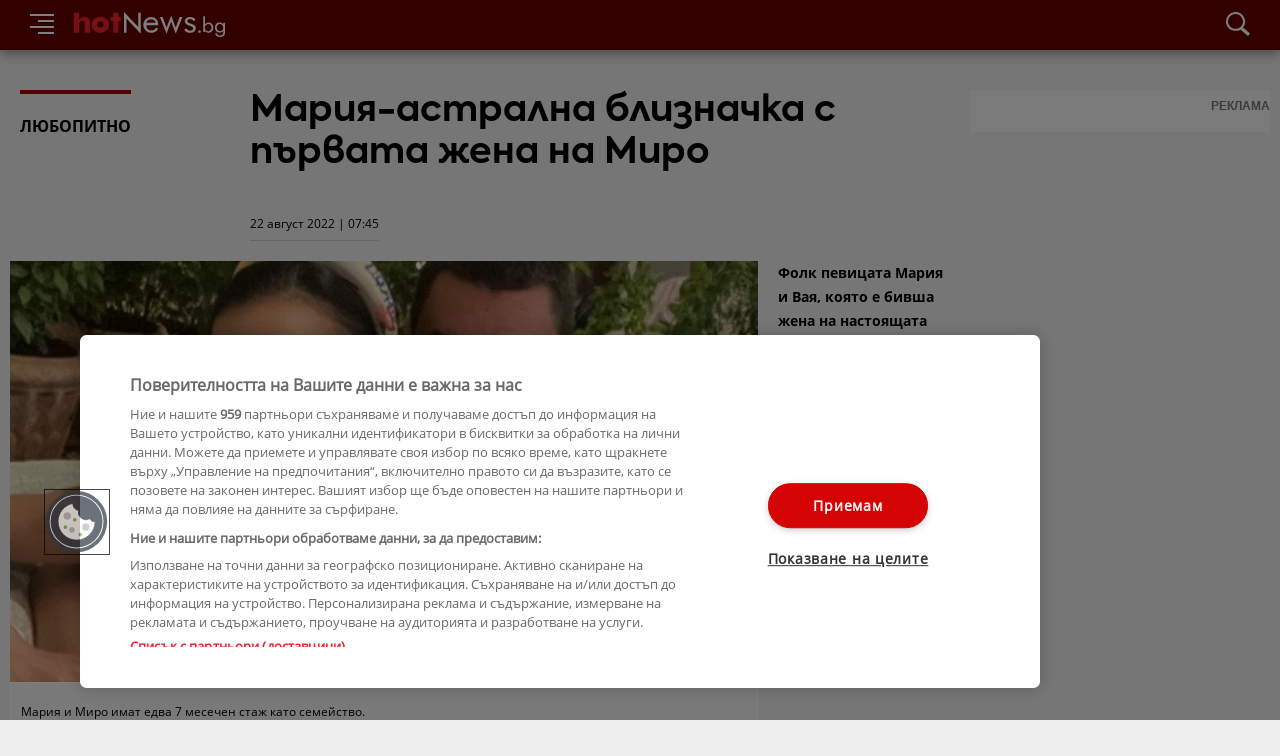

--- FILE ---
content_type: text/html; charset=utf-8
request_url: https://hotnews.bg/article/2022082207455592299
body_size: 24780
content:
<!DOCTYPE html><html lang="bg"><head><meta charSet="utf-8"/><meta name="viewport" content="width=device-width,initial-scale=1,minimum-scale=1,maximum-scale=1,user-scalable=no"/><meta http-equiv="Content-Type" content="text/html; charset=utf-8"/><meta http-equiv="Content-Language" content="bg"/><meta name="keywords" content="съдби,съдба,житие,светски новини,новини,клюки,лайфстайл,горещо,мода,стил,spa,мацки,диети,красота,секс,интимно,скандал,звезди,фолк,zvezdi,folk,moda,krasota,beauty,gossip,известни личности,снимки,видео,hot,интервюта,коментари,hollywood,холивуд,любопитно,пикантно"/><meta property="fb:admins" content="1134438909"/><meta property="fb:app_id" content="186432601411095"/><title>Мария-астрална близначка с първата жена на Миро</title><meta name="description" content="Фолк певицата Мария и Вая, която е бивша жена на настоящата половинка на чалгарката Мирослав Соколов, са астрални близначки."/><link rel="canonical" href="https://hotnews.bg/article/2022082207455592299"/><link rel="amphtml" href="https://hotnews.bg/amp/article/2022082207455592299"/><meta property="og:title" content="Мария-астрална близначка с първата жена на Миро"/><meta property="og:type" content="article"/><meta property="og:url" content="https://hotnews.bg/article/2022082207455592299"/><meta property="og:image" content="https://new.sportal365images.com/process/smp-images-production/hotnews.bg/25072022/7fe4dc28-baee-4f34-bb44-2dc843e2dc54.jpeg?operations=crop(102:16:924:478),fit(1920:)"/><meta property="og:image:secure_url" content="https://new.sportal365images.com/process/smp-images-production/hotnews.bg/25072022/7fe4dc28-baee-4f34-bb44-2dc843e2dc54.jpeg?operations=crop(102:16:924:478),fit(1920:)"/><meta property="og:site_name" content="Hotnews.bg"/><meta property="og:description" content="Фолк певицата Мария и Вая, която е бивша жена на настоящата половинка на чалгарката Мирослав Соколов, са астрални близначки."/><meta name="next-head-count" content="18"/><link rel="preload" href="/fonts/Axiforma-Bold.otf" as="font" crossorigin=""/><link rel="preload" href="/fonts/OpenSans-Regular.ttf" as="font" crossorigin=""/><link rel="preload" href="/fonts/OpenSans-Bold.ttf" as="font" crossorigin=""/><meta name="application-name" content="Hotnews.BG"/><meta name="apple-mobile-web-app-capable" content="yes"/><meta name="apple-mobile-web-app-status-bar-style" content="default"/><meta name="apple-mobile-web-app-title" content="Hotnews.BG"/><meta name="description" content="Горещи новини"/><meta name="theme-color" content="#fff"/><link rel="icon" type="image/png" sizes="32x32" href="/favicon-32x32.png"/><link rel="icon" type="image/png" sizes="16x16" href="/favicon-16x16.png"/><link rel="manifest" href="/manifest.json"/><link rel="shortcut icon" href="/favicon.ico"/><link rel="apple-touch-icon" href="/image/icon/pwa/maskable_icon.png"/><link rel="preload" href="/_next/static/css/ccbef9162ed11dd6.css" as="style"/><link rel="stylesheet" href="/_next/static/css/ccbef9162ed11dd6.css" data-n-g=""/><link rel="preload" href="/_next/static/css/258a7d4b58003d4a.css" as="style"/><link rel="stylesheet" href="/_next/static/css/258a7d4b58003d4a.css" data-n-p=""/><noscript data-n-css=""></noscript><script defer="" nomodule="" src="/_next/static/chunks/polyfills-5cd94c89d3acac5f.js"></script><script src="/_next/static/chunks/webpack-cb7634a8b6194820.js" defer=""></script><script src="/_next/static/chunks/framework-5f4595e5518b5600.js" defer=""></script><script src="/_next/static/chunks/main-0986579ad935a656.js" defer=""></script><script src="/_next/static/chunks/pages/_app-b864d9725ce731ee.js" defer=""></script><script src="/_next/static/chunks/75fc9c18-8a887c49b3994da9.js" defer=""></script><script src="/_next/static/chunks/585-502aa85242197c61.js" defer=""></script><script src="/_next/static/chunks/942-3dce55098a50c0d2.js" defer=""></script><script src="/_next/static/chunks/pages/article/%5Bid%5D-97cf85ff72465ca9.js" defer=""></script><script src="/_next/static/zQnUpU6kQxNpgpw-DxEzr/_buildManifest.js" defer=""></script><script src="/_next/static/zQnUpU6kQxNpgpw-DxEzr/_ssgManifest.js" defer=""></script><script src="/_next/static/zQnUpU6kQxNpgpw-DxEzr/_middlewareManifest.js" defer=""></script></head><body><div id="__next" data-reactroot=""><header class="header_header__main__mp0E0"><div class="header_header__inner__1aUNb"><div class="header_header__icon__vNbb0"><span style="box-sizing:border-box;display:inline-block;overflow:hidden;width:24px;height:24px;background:none;opacity:1;border:0;margin:0;padding:0;position:relative"><img alt="search icon" src="[data-uri]" decoding="async" data-nimg="fixed" style="position:absolute;top:0;left:0;bottom:0;right:0;box-sizing:border-box;padding:0;border:none;margin:auto;display:block;width:0;height:0;min-width:100%;max-width:100%;min-height:100%;max-height:100%"/><noscript><img alt="search icon" srcSet="/image/icon/menu.svg?v=320&amp;format=webp 1x" src="/image/icon/menu.svg?v=320&amp;format=webp" decoding="async" data-nimg="fixed" style="position:absolute;top:0;left:0;bottom:0;right:0;box-sizing:border-box;padding:0;border:none;margin:auto;display:block;width:0;height:0;min-width:100%;max-width:100%;min-height:100%;max-height:100%" loading="lazy"/></noscript></span></div><a class="logo" href="/"><span style="box-sizing:border-box;display:inline-block;overflow:hidden;width:151px;height:25px;background:none;opacity:1;border:0;margin:0;padding:0;position:relative"><img alt="Hotnews.bg" src="[data-uri]" decoding="async" data-nimg="fixed" style="position:absolute;top:0;left:0;bottom:0;right:0;box-sizing:border-box;padding:0;border:none;margin:auto;display:block;width:0;height:0;min-width:100%;max-width:100%;min-height:100%;max-height:100%"/><noscript><img alt="Hotnews.bg" srcSet="/hotNews_logo.svg?v=320&amp;format=webp 1x" src="/hotNews_logo.svg?v=320&amp;format=webp" decoding="async" data-nimg="fixed" style="position:absolute;top:0;left:0;bottom:0;right:0;box-sizing:border-box;padding:0;border:none;margin:auto;display:block;width:0;height:0;min-width:100%;max-width:100%;min-height:100%;max-height:100%" loading="lazy"/></noscript></span></a><div class="search_search__Fw_NL"><div class="search_search__icon__ci_l8 search_--search__LtYTr"><span style="box-sizing:border-box;display:inline-block;overflow:hidden;width:24px;height:24px;background:none;opacity:1;border:0;margin:0;padding:0;position:relative"><img alt="search icon" src="[data-uri]" decoding="async" data-nimg="fixed" style="position:absolute;top:0;left:0;bottom:0;right:0;box-sizing:border-box;padding:0;border:none;margin:auto;display:block;width:0;height:0;min-width:100%;max-width:100%;min-height:100%;max-height:100%"/><noscript><img alt="search icon" srcSet="/image/icon/search.svg?v=320&amp;format=webp 1x" src="/image/icon/search.svg?v=320&amp;format=webp" decoding="async" data-nimg="fixed" style="position:absolute;top:0;left:0;bottom:0;right:0;box-sizing:border-box;padding:0;border:none;margin:auto;display:block;width:0;height:0;min-width:100%;max-width:100%;min-height:100%;max-height:100%" loading="lazy"/></noscript></span></div></div></div></header><main class="g-wrap g-wrap--main"><div id="fb-root"></div><div id="div-gpt-ad-1667393344888-0"></div><div class="g-wrap--fixed"></div><div class="g-wrap--fixed"><section class="col col-lg-main"><div class="open-article_article__RlXJP --article-content"><div class="open-article_article__heading__LgGnJ --article-heading"><div class="open-article_section-row__l1wk_"><div class="col-xs-1 col-xm-1-4"><p class="open-article_category__title__33xE5">Любопитно</p></div><div class="col-xs-1 col-xm-3-4"><h1 class="open-article_article__title__GZutD">Мария-астрална близначка с първата жена на Миро</h1><p class="open-article_article__date__WvhEL">22 август 2022 | 07:45</p></div></div><div class="open-article_section-row__l1wk_"><div class="col-xs-1 col-xm-4-5"><div class="lead-media_lead__media--wrapper___1ReE"><span style="box-sizing:border-box;display:block;overflow:hidden;width:initial;height:initial;background:none;opacity:1;border:0;margin:0;padding:0;position:relative"><span style="box-sizing:border-box;display:block;width:initial;height:initial;background:none;opacity:1;border:0;margin:0;padding:0;padding-top:56.25%"></span><img alt="Мария и Миро имат едва 7 месечен стаж като семейство." src="[data-uri]" decoding="async" data-nimg="responsive" class="post__img" style="position:absolute;top:0;left:0;bottom:0;right:0;box-sizing:border-box;padding:0;border:none;margin:auto;display:block;width:0;height:0;min-width:100%;max-width:100%;min-height:100%;max-height:100%;object-fit:contain"/><noscript><img alt="Мария и Миро имат едва 7 месечен стаж като семейство." sizes="100vw" srcSet="https://new.sportal365images.com/process/smp-images-production/hotnews.bg/25072022/7fe4dc28-baee-4f34-bb44-2dc843e2dc54.jpeg?operations=crop(102:16:924:478),fit(320:)&amp;format=webp 320w, https://new.sportal365images.com/process/smp-images-production/hotnews.bg/25072022/7fe4dc28-baee-4f34-bb44-2dc843e2dc54.jpeg?operations=crop(102:16:924:478),fit(750:)&amp;format=webp 750w, https://new.sportal365images.com/process/smp-images-production/hotnews.bg/25072022/7fe4dc28-baee-4f34-bb44-2dc843e2dc54.jpeg?operations=crop(102:16:924:478),fit(1920:)&amp;format=webp 1920w" src="https://new.sportal365images.com/process/smp-images-production/hotnews.bg/25072022/7fe4dc28-baee-4f34-bb44-2dc843e2dc54.jpeg?operations=crop(102:16:924:478),fit(1920:)&amp;format=webp" decoding="async" data-nimg="responsive" style="position:absolute;top:0;left:0;bottom:0;right:0;box-sizing:border-box;padding:0;border:none;margin:auto;display:block;width:0;height:0;min-width:100%;max-width:100%;min-height:100%;max-height:100%;object-fit:contain" class="post__img" loading="lazy"/></noscript></span><p class="lead-media_lead__media--desc__3XgV8">Мария и Миро имат едва 7 месечен стаж като семейство.</p></div></div><div class="col-xs-1 col-xm-1-5"><p class="open-article_article__subtitle__EcB0h">Фолк певицата Мария и Вая, която е бивша жена на настоящата половинка на чалгарката Мирослав Соколов, са астрални близначки.</p></div></div></div><div class="open-article_article__content__7RNTX article-body"><div class="open-article_section-row__l1wk_"><div class="col-xs-1 col-xm-1-6"><div class="col col-lg-sidebar " style="min-height:0px"><div class="-ext--scroll"><div class="share_share-container__SB_4r share_--vertical__KEQAR "><ul id="article/2022082207455592299" class="share_share__list__BV4Se share_--vertical__KEQAR "><li class="share_share__item__ZhU_U"><a class="share_share-btn__6mM4H share_share--fb__dzIQa" target="_blank" href="https://www.facebook.com/sharer/sharer.php?app_id=186432601411095&amp;u=https://hotnews.bg/article/2022082207455592299"><span style="box-sizing:border-box;display:block;overflow:hidden;width:initial;height:initial;background:none;opacity:1;border:0;margin:0;padding:0;position:relative"><span style="box-sizing:border-box;display:block;width:initial;height:initial;background:none;opacity:1;border:0;margin:0;padding:0;padding-top:56.25%"></span><img alt="" src="[data-uri]" decoding="async" data-nimg="responsive" class="post__img" style="position:absolute;top:0;left:0;bottom:0;right:0;box-sizing:border-box;padding:0;border:none;margin:auto;display:block;width:0;height:0;min-width:100%;max-width:100%;min-height:100%;max-height:100%;object-fit:contain"/><noscript><img alt="" sizes="100vw" srcSet="/image/icon/share/fb.svg?v=320&amp;format=webp 320w, /image/icon/share/fb.svg?v=750&amp;format=webp 750w, /image/icon/share/fb.svg?v=1920&amp;format=webp 1920w" src="/image/icon/share/fb.svg?v=1920&amp;format=webp" decoding="async" data-nimg="responsive" style="position:absolute;top:0;left:0;bottom:0;right:0;box-sizing:border-box;padding:0;border:none;margin:auto;display:block;width:0;height:0;min-width:100%;max-width:100%;min-height:100%;max-height:100%;object-fit:contain" class="post__img" loading="lazy"/></noscript></span></a></li><li class="share_share__item__ZhU_U"><a class="share_share-btn__6mM4H share_share--whatsapp__8YEgl" target="_blank" href="https://api.whatsapp.com/send?text=https://hotnews.bg/article/2022082207455592299"><span style="box-sizing:border-box;display:block;overflow:hidden;width:initial;height:initial;background:none;opacity:1;border:0;margin:0;padding:0;position:relative"><span style="box-sizing:border-box;display:block;width:initial;height:initial;background:none;opacity:1;border:0;margin:0;padding:0;padding-top:56.25%"></span><img alt="" src="[data-uri]" decoding="async" data-nimg="responsive" class="post__img" style="position:absolute;top:0;left:0;bottom:0;right:0;box-sizing:border-box;padding:0;border:none;margin:auto;display:block;width:0;height:0;min-width:100%;max-width:100%;min-height:100%;max-height:100%;object-fit:contain"/><noscript><img alt="" sizes="100vw" srcSet="/image/icon/share/whatsapp.svg?v=320&amp;format=webp 320w, /image/icon/share/whatsapp.svg?v=750&amp;format=webp 750w, /image/icon/share/whatsapp.svg?v=1920&amp;format=webp 1920w" src="/image/icon/share/whatsapp.svg?v=1920&amp;format=webp" decoding="async" data-nimg="responsive" style="position:absolute;top:0;left:0;bottom:0;right:0;box-sizing:border-box;padding:0;border:none;margin:auto;display:block;width:0;height:0;min-width:100%;max-width:100%;min-height:100%;max-height:100%;object-fit:contain" class="post__img" loading="lazy"/></noscript></span></a></li><li class="share_share__item__ZhU_U"><a class="share_share-btn__6mM4H share_share--messenger__K_PkR" target="_blank" href="https://www.facebook.com/dialog/send?display=popup&amp;app_id=186432601411095&amp;redirect_uri=https://hotnews.bg/article/2022082207455592299&amp;link=https://hotnews.bg/article/2022082207455592299"><span style="box-sizing:border-box;display:block;overflow:hidden;width:initial;height:initial;background:none;opacity:1;border:0;margin:0;padding:0;position:relative"><span style="box-sizing:border-box;display:block;width:initial;height:initial;background:none;opacity:1;border:0;margin:0;padding:0;padding-top:56.25%"></span><img alt="" src="[data-uri]" decoding="async" data-nimg="responsive" class="post__img" style="position:absolute;top:0;left:0;bottom:0;right:0;box-sizing:border-box;padding:0;border:none;margin:auto;display:block;width:0;height:0;min-width:100%;max-width:100%;min-height:100%;max-height:100%;object-fit:contain"/><noscript><img alt="" sizes="100vw" srcSet="/image/icon/share/messenger.svg?v=320&amp;format=webp 320w, /image/icon/share/messenger.svg?v=750&amp;format=webp 750w, /image/icon/share/messenger.svg?v=1920&amp;format=webp 1920w" src="/image/icon/share/messenger.svg?v=1920&amp;format=webp" decoding="async" data-nimg="responsive" style="position:absolute;top:0;left:0;bottom:0;right:0;box-sizing:border-box;padding:0;border:none;margin:auto;display:block;width:0;height:0;min-width:100%;max-width:100%;min-height:100%;max-height:100%;object-fit:contain" class="post__img" loading="lazy"/></noscript></span></a></li><li class="share_share__item__ZhU_U"><a class="share_share-btn__6mM4H share_share--viber__c16YE" target="_blank" href="viber://forward?text=https://hotnews.bg/article/2022082207455592299"><span style="box-sizing:border-box;display:block;overflow:hidden;width:initial;height:initial;background:none;opacity:1;border:0;margin:0;padding:0;position:relative"><span style="box-sizing:border-box;display:block;width:initial;height:initial;background:none;opacity:1;border:0;margin:0;padding:0;padding-top:56.25%"></span><img alt="" src="[data-uri]" decoding="async" data-nimg="responsive" class="post__img" style="position:absolute;top:0;left:0;bottom:0;right:0;box-sizing:border-box;padding:0;border:none;margin:auto;display:block;width:0;height:0;min-width:100%;max-width:100%;min-height:100%;max-height:100%;object-fit:contain"/><noscript><img alt="" sizes="100vw" srcSet="/image/icon/share/viber.svg?v=320&amp;format=webp 320w, /image/icon/share/viber.svg?v=750&amp;format=webp 750w, /image/icon/share/viber.svg?v=1920&amp;format=webp 1920w" src="/image/icon/share/viber.svg?v=1920&amp;format=webp" decoding="async" data-nimg="responsive" style="position:absolute;top:0;left:0;bottom:0;right:0;box-sizing:border-box;padding:0;border:none;margin:auto;display:block;width:0;height:0;min-width:100%;max-width:100%;min-height:100%;max-height:100%;object-fit:contain" class="post__img" loading="lazy"/></noscript></span></a></li><li class="share_share__item__ZhU_U"><a class="share_share-btn__6mM4H share_share--mail__reytt" href="mailto:?subject= Мария-астрална близначка с първата жена на Миро&amp;body=Прочети повече на https://hotnews.bg/article/2022082207455592299"><span style="box-sizing:border-box;display:block;overflow:hidden;width:initial;height:initial;background:none;opacity:1;border:0;margin:0;padding:0;position:relative"><span style="box-sizing:border-box;display:block;width:initial;height:initial;background:none;opacity:1;border:0;margin:0;padding:0;padding-top:56.25%"></span><img alt="" src="[data-uri]" decoding="async" data-nimg="responsive" class="post__img" style="position:absolute;top:0;left:0;bottom:0;right:0;box-sizing:border-box;padding:0;border:none;margin:auto;display:block;width:0;height:0;min-width:100%;max-width:100%;min-height:100%;max-height:100%;object-fit:contain"/><noscript><img alt="" sizes="100vw" srcSet="/image/icon/share/mail.svg?v=320&amp;format=webp 320w, /image/icon/share/mail.svg?v=750&amp;format=webp 750w, /image/icon/share/mail.svg?v=1920&amp;format=webp 1920w" src="/image/icon/share/mail.svg?v=1920&amp;format=webp" decoding="async" data-nimg="responsive" style="position:absolute;top:0;left:0;bottom:0;right:0;box-sizing:border-box;padding:0;border:none;margin:auto;display:block;width:0;height:0;min-width:100%;max-width:100%;min-height:100%;max-height:100%;object-fit:contain" class="post__img" loading="lazy"/></noscript></span></a></li><li class="share_share__item__ZhU_U"><span class="share_share-btn__6mM4H share_share--url__mXqq8 undefined"><span style="box-sizing:border-box;display:block;overflow:hidden;width:initial;height:initial;background:none;opacity:1;border:0;margin:0;padding:0;position:relative"><span style="box-sizing:border-box;display:block;width:initial;height:initial;background:none;opacity:1;border:0;margin:0;padding:0;padding-top:56.25%"></span><img alt="" src="[data-uri]" decoding="async" data-nimg="responsive" class="post__img" style="position:absolute;top:0;left:0;bottom:0;right:0;box-sizing:border-box;padding:0;border:none;margin:auto;display:block;width:0;height:0;min-width:100%;max-width:100%;min-height:100%;max-height:100%;object-fit:contain"/><noscript><img alt="" sizes="100vw" srcSet="/image/icon/share/url.svg?v=320&amp;format=webp 320w, /image/icon/share/url.svg?v=750&amp;format=webp 750w, /image/icon/share/url.svg?v=1920&amp;format=webp 1920w" src="/image/icon/share/url.svg?v=1920&amp;format=webp" decoding="async" data-nimg="responsive" style="position:absolute;top:0;left:0;bottom:0;right:0;box-sizing:border-box;padding:0;border:none;margin:auto;display:block;width:0;height:0;min-width:100%;max-width:100%;min-height:100%;max-height:100%;object-fit:contain" class="post__img" loading="lazy"/></noscript></span></span></li></ul></div></div></div></div><div class="col-xs-1 col-xm-5-6"><section class="content-box editor_block"><div><p>Приликите между двете на се изчерпват само с общия мъж, а и с еднаквите дати на раждане. Бившата и настоящата съпруга на Миро Дзвера са се появили на бял свят на 13 януари 1982 г., писа „Уикенд”.Разбира се, Мария тържествувала от факта, че е надвила астралната си близначка, като се смеела с шумния си и простоват кикот, разказват очевидци. Милионерът, който е на път да фалира, изостави блондинката заради Отварачката. След развода съпругата Вая беше обезпечена с апартамент в затворения столичен комплекс „Макси”, където живее с децата им.</p></div></section><section class="content-box editor_block"><div><blockquote><p>„Като гръм от ясно небе й дойде. Семейството им живееше в приказка, изведнъж всичко приключи на мига” – коментираха след раздялата приятелките си Вая, която се надява, че увлечението му към певицата ще отмине до година и той ще разбере каква грешка е направил, напускайки семейството си. Съвпадението на рождените дати обаче е уникално. "Това е страшно съвпадение или съдба. Не само в един ден, но и една и съща година, само часът им на раждане е различен”.</p></blockquote></div></section><section class="content-box --center"><div class="banner__wrapper --white-opacity-bg"><span class="banner__label">Реклама</span><div id="div-gpt-ad-1648630066976-0"></div></div></section><section class="content-box editor_block"><div><p>До момента бракът на Мария и Миро Дзвера не минава без сътресения. За 7-месечния си семеен живот са се разделяли цели 4 пъти, което си е доста за младоженци, които през първата година трябва да са още в медения месец на връзката си. Макар че миньончето на фолка се опитва да представи живота им като безоблачен и приказка, близки до двойката споделят, че нещата въобще не изглеждат така.</p></div></section></div></div></div><span class="open-article_image-owner__XSV2q"></span><div class="open-article_tags__JXqxR"><a class="open-article_tags__item__yrGBU" href="/tag/mariya"><span>мария</span></a></div><div class="open-article_article__footer__9OmR5"><div class="open-article_article__footer-wrapper__Kllu_"><div class="author_author__wrapper__V8fW9"><span class="author_author__wrapper--image__xMy4T"><span style="box-sizing:border-box;display:inline-block;overflow:hidden;width:40px;height:40px;background:none;opacity:1;border:0;margin:0;padding:0;position:relative"><img alt="HotNews.bg" src="[data-uri]" decoding="async" data-nimg="fixed" style="position:absolute;top:0;left:0;bottom:0;right:0;box-sizing:border-box;padding:0;border:none;margin:auto;display:block;width:0;height:0;min-width:100%;max-width:100%;min-height:100%;max-height:100%"/><noscript><img alt="HotNews.bg" srcSet="https://sportal365images.com/process/smp-images-production/hotnews.bg/15042022/c66d2074-fac4-4ad2-930a-c6f30e1c3c47.png?operations=autocrop(512:512)&amp;format=webp 1x" src="https://sportal365images.com/process/smp-images-production/hotnews.bg/15042022/c66d2074-fac4-4ad2-930a-c6f30e1c3c47.png?operations=autocrop(512:512)&amp;format=webp" decoding="async" data-nimg="fixed" style="position:absolute;top:0;left:0;bottom:0;right:0;box-sizing:border-box;padding:0;border:none;margin:auto;display:block;width:0;height:0;min-width:100%;max-width:100%;min-height:100%;max-height:100%" loading="lazy"/></noscript></span></span><div class="author_author__name__XYWkW">HotNews.bg</div></div><div class="open-article_article__footer-date__NKlM8">22 август 2022 | 07:45</div></div></div></div></section><div class="col col-lg-sidebar top-banner-article " style="min-height:0px"><div class="-ext--scroll"><div class="banner__wrapper --white-opacity-bg"><span class="banner__label">Реклама</span><div id="div-gpt-ad-1648629176854-0"></div></div></div></div></div><div class="g-wrap--fixed"><div class="search_search--list__result-text__5RsTq extra-title"><strong>Булевард</strong></div></div><div class="g-wrap--fixed"><section class="col"><div class="g-section--spaced-bottom leading-section_--leading-news__m86Q5"><div class="--leading-news--2"><a class="post_post__UEukC" target="_blank" href="https://sportal.bg/news-2026011213484984471"><div class="post_post__item__758Az post_--horizontal__ZA3v1 "><span class="post_img__wrapper__6Oyve"><span style="box-sizing:border-box;display:block;overflow:hidden;width:initial;height:initial;background:none;opacity:1;border:0;margin:0;padding:0;position:relative"><span style="box-sizing:border-box;display:block;width:initial;height:initial;background:none;opacity:1;border:0;margin:0;padding:0;padding-top:56.25%"></span><img alt="" src="[data-uri]" decoding="async" data-nimg="responsive" class="post__img" style="position:absolute;top:0;left:0;bottom:0;right:0;box-sizing:border-box;padding:0;border:none;margin:auto;display:block;width:0;height:0;min-width:100%;max-width:100%;min-height:100%;max-height:100%;object-fit:contain"/><noscript><img alt="" sizes="100vw" srcSet="https://sportal365images.com/process/smp-images-production/sportal.bg/12012026/0b332c07-e6da-4bc4-9504-6fc6940d968a.jpg?operations=crop(0:463:1080:1070),fit(968:545)&amp;format=webp 320w, https://sportal365images.com/process/smp-images-production/sportal.bg/12012026/0b332c07-e6da-4bc4-9504-6fc6940d968a.jpg?operations=crop(0:463:1080:1070),fit(968:545)&amp;format=webp 750w, https://sportal365images.com/process/smp-images-production/sportal.bg/12012026/0b332c07-e6da-4bc4-9504-6fc6940d968a.jpg?operations=crop(0:463:1080:1070),fit(968:545)&amp;format=webp 1920w" src="https://sportal365images.com/process/smp-images-production/sportal.bg/12012026/0b332c07-e6da-4bc4-9504-6fc6940d968a.jpg?operations=crop(0:463:1080:1070),fit(968:545)&amp;format=webp" decoding="async" data-nimg="responsive" style="position:absolute;top:0;left:0;bottom:0;right:0;box-sizing:border-box;padding:0;border:none;margin:auto;display:block;width:0;height:0;min-width:100%;max-width:100%;min-height:100%;max-height:100%;object-fit:contain" class="post__img" loading="lazy"/></noscript></span></span><div class="post_post__text__61t7s"><div class="post_post__wrapper__xm1t_"></div><h2 class="post_post__title__AZGAF">Инфлуенсър остана по бельо в снега</h2></div></div><div class="post_post__footer__jVEXQ"><div class="post_post__date__je4ou">14 януари 2026</div></div></a></div><div class="--leading-news--2"><a class="post_post__UEukC" target="_blank" href="https://sportal.bg/news-2026011213255605022"><div class="post_post__item__758Az post_--horizontal__ZA3v1 "><span class="post_img__wrapper__6Oyve"><span style="box-sizing:border-box;display:block;overflow:hidden;width:initial;height:initial;background:none;opacity:1;border:0;margin:0;padding:0;position:relative"><span style="box-sizing:border-box;display:block;width:initial;height:initial;background:none;opacity:1;border:0;margin:0;padding:0;padding-top:56.25%"></span><img alt="" src="[data-uri]" decoding="async" data-nimg="responsive" class="post__img" style="position:absolute;top:0;left:0;bottom:0;right:0;box-sizing:border-box;padding:0;border:none;margin:auto;display:block;width:0;height:0;min-width:100%;max-width:100%;min-height:100%;max-height:100%;object-fit:contain"/><noscript><img alt="" sizes="100vw" srcSet="https://sportal365images.com/process/smp-images-production/sportal.bg/12122025/e5d79997-f7a8-4ff6-9f77-0c68075c311e.jpg?operations=crop(0:262:1080:869),fit(968:545)&amp;format=webp 320w, https://sportal365images.com/process/smp-images-production/sportal.bg/12122025/e5d79997-f7a8-4ff6-9f77-0c68075c311e.jpg?operations=crop(0:262:1080:869),fit(968:545)&amp;format=webp 750w, https://sportal365images.com/process/smp-images-production/sportal.bg/12122025/e5d79997-f7a8-4ff6-9f77-0c68075c311e.jpg?operations=crop(0:262:1080:869),fit(968:545)&amp;format=webp 1920w" src="https://sportal365images.com/process/smp-images-production/sportal.bg/12122025/e5d79997-f7a8-4ff6-9f77-0c68075c311e.jpg?operations=crop(0:262:1080:869),fit(968:545)&amp;format=webp" decoding="async" data-nimg="responsive" style="position:absolute;top:0;left:0;bottom:0;right:0;box-sizing:border-box;padding:0;border:none;margin:auto;display:block;width:0;height:0;min-width:100%;max-width:100%;min-height:100%;max-height:100%;object-fit:contain" class="post__img" loading="lazy"/></noscript></span></span><div class="post_post__text__61t7s"><div class="post_post__wrapper__xm1t_"></div><h2 class="post_post__title__AZGAF">Николета напомни за формите си от Париж</h2></div></div><div class="post_post__footer__jVEXQ"><div class="post_post__date__je4ou">14 януари 2026</div></div></a></div><div class="--leading-news--2"><a class="post_post__UEukC" target="_blank" href="https://sportal.bg/news-2026011213302013054"><div class="post_post__item__758Az post_--horizontal__ZA3v1 "><span class="post_img__wrapper__6Oyve"><span style="box-sizing:border-box;display:block;overflow:hidden;width:initial;height:initial;background:none;opacity:1;border:0;margin:0;padding:0;position:relative"><span style="box-sizing:border-box;display:block;width:initial;height:initial;background:none;opacity:1;border:0;margin:0;padding:0;padding-top:56.25%"></span><img alt="" src="[data-uri]" decoding="async" data-nimg="responsive" class="post__img" style="position:absolute;top:0;left:0;bottom:0;right:0;box-sizing:border-box;padding:0;border:none;margin:auto;display:block;width:0;height:0;min-width:100%;max-width:100%;min-height:100%;max-height:100%;object-fit:contain"/><noscript><img alt="" sizes="100vw" srcSet="https://sportal365images.com/process/smp-images-production/sportal.bg/03082025/2db4c559-f7e5-4c02-b12a-4ea424b5ef9c.jpg?operations=crop(0:116:1079:723),fit(968:545)&amp;format=webp 320w, https://sportal365images.com/process/smp-images-production/sportal.bg/03082025/2db4c559-f7e5-4c02-b12a-4ea424b5ef9c.jpg?operations=crop(0:116:1079:723),fit(968:545)&amp;format=webp 750w, https://sportal365images.com/process/smp-images-production/sportal.bg/03082025/2db4c559-f7e5-4c02-b12a-4ea424b5ef9c.jpg?operations=crop(0:116:1079:723),fit(968:545)&amp;format=webp 1920w" src="https://sportal365images.com/process/smp-images-production/sportal.bg/03082025/2db4c559-f7e5-4c02-b12a-4ea424b5ef9c.jpg?operations=crop(0:116:1079:723),fit(968:545)&amp;format=webp" decoding="async" data-nimg="responsive" style="position:absolute;top:0;left:0;bottom:0;right:0;box-sizing:border-box;padding:0;border:none;margin:auto;display:block;width:0;height:0;min-width:100%;max-width:100%;min-height:100%;max-height:100%;object-fit:contain" class="post__img" loading="lazy"/></noscript></span></span><div class="post_post__text__61t7s"><div class="post_post__wrapper__xm1t_"></div><h2 class="post_post__title__AZGAF">Секси журналистка вдигна градусите в социалните мрежи</h2></div></div><div class="post_post__footer__jVEXQ"><div class="post_post__date__je4ou">14 януари 2026</div></div></a></div><div class="--leading-news--2"><a class="post_post__UEukC" target="_blank" href="https://sportal.bg/news-2026011213342089843"><div class="post_post__item__758Az post_--horizontal__ZA3v1 "><span class="post_img__wrapper__6Oyve"><span style="box-sizing:border-box;display:block;overflow:hidden;width:initial;height:initial;background:none;opacity:1;border:0;margin:0;padding:0;position:relative"><span style="box-sizing:border-box;display:block;width:initial;height:initial;background:none;opacity:1;border:0;margin:0;padding:0;padding-top:56.25%"></span><img alt="" src="[data-uri]" decoding="async" data-nimg="responsive" class="post__img" style="position:absolute;top:0;left:0;bottom:0;right:0;box-sizing:border-box;padding:0;border:none;margin:auto;display:block;width:0;height:0;min-width:100%;max-width:100%;min-height:100%;max-height:100%;object-fit:contain"/><noscript><img alt="" sizes="100vw" srcSet="https://sportal365images.com/process/smp-images-production/sportal.bg/12012026/7f44255d-8df6-460b-b0e1-1ba38d605710.jpg?operations=crop(0:94:1080:701),fit(968:545)&amp;format=webp 320w, https://sportal365images.com/process/smp-images-production/sportal.bg/12012026/7f44255d-8df6-460b-b0e1-1ba38d605710.jpg?operations=crop(0:94:1080:701),fit(968:545)&amp;format=webp 750w, https://sportal365images.com/process/smp-images-production/sportal.bg/12012026/7f44255d-8df6-460b-b0e1-1ba38d605710.jpg?operations=crop(0:94:1080:701),fit(968:545)&amp;format=webp 1920w" src="https://sportal365images.com/process/smp-images-production/sportal.bg/12012026/7f44255d-8df6-460b-b0e1-1ba38d605710.jpg?operations=crop(0:94:1080:701),fit(968:545)&amp;format=webp" decoding="async" data-nimg="responsive" style="position:absolute;top:0;left:0;bottom:0;right:0;box-sizing:border-box;padding:0;border:none;margin:auto;display:block;width:0;height:0;min-width:100%;max-width:100%;min-height:100%;max-height:100%;object-fit:contain" class="post__img" loading="lazy"/></noscript></span></span><div class="post_post__text__61t7s"><div class="post_post__wrapper__xm1t_"></div><h2 class="post_post__title__AZGAF">Супермодел показа перфектните си извивки</h2></div></div><div class="post_post__footer__jVEXQ"><div class="post_post__date__je4ou">14 януари 2026</div></div></a></div></div></section></div><div class="g-wrap--fixed"><section class="col col-lg-main"><section class="grid-listing_--grid-list__4Hqj6"><div class="grid-listing_section-title__wrapper__I_DMF"><h2 class="grid-listing_section-title__oibGU">Свързани новини</h2></div><div class="grid-listing_section-row__JENMX"><div class="col-xs-1 col-xm-1-2 col-lg-1-3"><a class="post_post__UEukC" href="/article/2022071907185317325"><div class="post_post__item__758Az post_--horizontal__ZA3v1 "><span class="post_img__wrapper__6Oyve"><span class=""></span><span style="box-sizing:border-box;display:block;overflow:hidden;width:initial;height:initial;background:none;opacity:1;border:0;margin:0;padding:0;position:relative"><span style="box-sizing:border-box;display:block;width:initial;height:initial;background:none;opacity:1;border:0;margin:0;padding:0;padding-top:56.25%"></span><img alt="Мария обеща нова песен." src="[data-uri]" decoding="async" data-nimg="responsive" class="post__img" style="position:absolute;top:0;left:0;bottom:0;right:0;box-sizing:border-box;padding:0;border:none;margin:auto;display:block;width:0;height:0;min-width:100%;max-width:100%;min-height:100%;max-height:100%;object-fit:contain"/><noscript><img alt="Мария обеща нова песен." sizes="100vw" srcSet="https://new.sportal365images.com/process/smp-images-production/hotnews.bg/12052022/f13f465b-77a5-4b38-a282-1f711ddd2912.jpg?operations=crop(65:36:585:329),fit(320:)&amp;format=webp 320w, https://new.sportal365images.com/process/smp-images-production/hotnews.bg/12052022/f13f465b-77a5-4b38-a282-1f711ddd2912.jpg?operations=crop(65:36:585:329),fit(750:)&amp;format=webp 750w, https://new.sportal365images.com/process/smp-images-production/hotnews.bg/12052022/f13f465b-77a5-4b38-a282-1f711ddd2912.jpg?operations=crop(65:36:585:329),fit(1920:)&amp;format=webp 1920w" src="https://new.sportal365images.com/process/smp-images-production/hotnews.bg/12052022/f13f465b-77a5-4b38-a282-1f711ddd2912.jpg?operations=crop(65:36:585:329),fit(1920:)&amp;format=webp" decoding="async" data-nimg="responsive" style="position:absolute;top:0;left:0;bottom:0;right:0;box-sizing:border-box;padding:0;border:none;margin:auto;display:block;width:0;height:0;min-width:100%;max-width:100%;min-height:100%;max-height:100%;object-fit:contain" class="post__img" loading="lazy"/></noscript></span></span><div class="post_post__text__61t7s"><div class="post_post__wrapper__xm1t_"><p class="post_post__category__Pjad5">Top stories</p><div class="post_post__share__Z2_63"><button class="post_share-btn--more__sINRO"></button></div></div><h2 class="post_post__title__AZGAF"><span></span> <!-- -->Мария се връща в чалгата с парите на мъжа си</h2><p class="post_post__subtitle__WKyI2">Три години след като обяви официалния край на своята кариера, Мария пак става чалгарка.</p></div></div><div class="post_post__footer__jVEXQ"><div class="post_post__date__je4ou">19 юли 2022</div></div></a></div><div class="col-xs-1 col-xm-1-2 col-lg-1-3"><a class="post_post__UEukC" href="/article/2022072111462390857"><div class="post_post__item__758Az post_--horizontal__ZA3v1 "><span class="post_img__wrapper__6Oyve"><span class="post_exclusive__wFp8T"></span><span style="box-sizing:border-box;display:block;overflow:hidden;width:initial;height:initial;background:none;opacity:1;border:0;margin:0;padding:0;position:relative"><span style="box-sizing:border-box;display:block;width:initial;height:initial;background:none;opacity:1;border:0;margin:0;padding:0;padding-top:56.25%"></span><img alt="Мария и Миро се венчаха, след като той получи развод от първата си жена." src="[data-uri]" decoding="async" data-nimg="responsive" class="post__img" style="position:absolute;top:0;left:0;bottom:0;right:0;box-sizing:border-box;padding:0;border:none;margin:auto;display:block;width:0;height:0;min-width:100%;max-width:100%;min-height:100%;max-height:100%;object-fit:contain"/><noscript><img alt="Мария и Миро се венчаха, след като той получи развод от първата си жена." sizes="100vw" srcSet="https://new.sportal365images.com/process/smp-images-production/hotnews.bg/21072022/7cefe716-89cb-4969-ba69-60fa7556a0bb.jpg?operations=crop(74:57:629:369),fit(320:)&amp;format=webp 320w, https://new.sportal365images.com/process/smp-images-production/hotnews.bg/21072022/7cefe716-89cb-4969-ba69-60fa7556a0bb.jpg?operations=crop(74:57:629:369),fit(750:)&amp;format=webp 750w, https://new.sportal365images.com/process/smp-images-production/hotnews.bg/21072022/7cefe716-89cb-4969-ba69-60fa7556a0bb.jpg?operations=crop(74:57:629:369),fit(1920:)&amp;format=webp 1920w" src="https://new.sportal365images.com/process/smp-images-production/hotnews.bg/21072022/7cefe716-89cb-4969-ba69-60fa7556a0bb.jpg?operations=crop(74:57:629:369),fit(1920:)&amp;format=webp" decoding="async" data-nimg="responsive" style="position:absolute;top:0;left:0;bottom:0;right:0;box-sizing:border-box;padding:0;border:none;margin:auto;display:block;width:0;height:0;min-width:100%;max-width:100%;min-height:100%;max-height:100%;object-fit:contain" class="post__img" loading="lazy"/></noscript></span></span><div class="post_post__text__61t7s"><div class="post_post__wrapper__xm1t_"><p class="post_post__category__Pjad5">Звездите</p><div class="post_post__share__Z2_63"><button class="post_share-btn--more__sINRO"></button></div></div><h2 class="post_post__title__AZGAF"><span></span> <!-- -->Мария се развежда</h2><p class="post_post__subtitle__WKyI2">Мария и съпруг №3 Мирослав са пред развод само седем месеца след сватбата, твърди &quot;Уикенд&quot;.</p></div></div><div class="post_post__footer__jVEXQ"><div class="post_post__date__je4ou">21 юли 2022</div></div></a></div><div class="col-xs-1 col-xm-1-2 col-lg-1-3"><a class="post_post__UEukC" href="/article/2022070606205098663"><div class="post_post__item__758Az post_--horizontal__ZA3v1 "><span class="post_img__wrapper__6Oyve"><span class=""></span><span style="box-sizing:border-box;display:block;overflow:hidden;width:initial;height:initial;background:none;opacity:1;border:0;margin:0;padding:0;position:relative"><span style="box-sizing:border-box;display:block;width:initial;height:initial;background:none;opacity:1;border:0;margin:0;padding:0;padding-top:56.25%"></span><img alt="Мария е с доведените деца на почивка в Гърция." src="[data-uri]" decoding="async" data-nimg="responsive" class="post__img" style="position:absolute;top:0;left:0;bottom:0;right:0;box-sizing:border-box;padding:0;border:none;margin:auto;display:block;width:0;height:0;min-width:100%;max-width:100%;min-height:100%;max-height:100%;object-fit:contain"/><noscript><img alt="Мария е с доведените деца на почивка в Гърция." sizes="100vw" srcSet="https://new.sportal365images.com/process/smp-images-production/hotnews.bg/12052022/f13f465b-77a5-4b38-a282-1f711ddd2912.jpg?operations=crop(65:36:585:329),fit(320:)&amp;format=webp 320w, https://new.sportal365images.com/process/smp-images-production/hotnews.bg/12052022/f13f465b-77a5-4b38-a282-1f711ddd2912.jpg?operations=crop(65:36:585:329),fit(750:)&amp;format=webp 750w, https://new.sportal365images.com/process/smp-images-production/hotnews.bg/12052022/f13f465b-77a5-4b38-a282-1f711ddd2912.jpg?operations=crop(65:36:585:329),fit(1920:)&amp;format=webp 1920w" src="https://new.sportal365images.com/process/smp-images-production/hotnews.bg/12052022/f13f465b-77a5-4b38-a282-1f711ddd2912.jpg?operations=crop(65:36:585:329),fit(1920:)&amp;format=webp" decoding="async" data-nimg="responsive" style="position:absolute;top:0;left:0;bottom:0;right:0;box-sizing:border-box;padding:0;border:none;margin:auto;display:block;width:0;height:0;min-width:100%;max-width:100%;min-height:100%;max-height:100%;object-fit:contain" class="post__img" loading="lazy"/></noscript></span></span><div class="post_post__text__61t7s"><div class="post_post__wrapper__xm1t_"><p class="post_post__category__Pjad5">Top stories</p><div class="post_post__share__Z2_63"><button class="post_share-btn--more__sINRO"></button></div></div><h2 class="post_post__title__AZGAF"><span></span> <!-- -->Доведеният син на Мария не може да я слуша</h2><p class="post_post__subtitle__WKyI2">Доведеният син на Мария май не е много във възторг от гласовите й възможности, стана ясно от последното видето, което чалга дивата сподели в социалните мрежи.</p></div></div><div class="post_post__footer__jVEXQ"><div class="post_post__date__je4ou">06 юли 2022</div></div></a></div></div></section><section class="grid-listing_--grid-list__4Hqj6"><div class="grid-listing_section-title__wrapper__I_DMF"><h2 class="grid-listing_section-title__oibGU">Още от hotnews</h2></div><div class="grid-listing_section-row__JENMX"><div class="col-xs-1 col-xm-1-2 col-lg-1-3"><a class="post_post__UEukC" href="/article/2026011323331970203"><div class="post_post__item__758Az post_--horizontal__ZA3v1 "><span class="post_img__wrapper__6Oyve"><span class=""></span><span style="box-sizing:border-box;display:block;overflow:hidden;width:initial;height:initial;background:none;opacity:1;border:0;margin:0;padding:0;position:relative"><span style="box-sizing:border-box;display:block;width:initial;height:initial;background:none;opacity:1;border:0;margin:0;padding:0;padding-top:56.25%"></span><img alt="Селена Гомес отбеляза бляскаво модно завръщане с Chanel." src="[data-uri]" decoding="async" data-nimg="responsive" class="post__img" style="position:absolute;top:0;left:0;bottom:0;right:0;box-sizing:border-box;padding:0;border:none;margin:auto;display:block;width:0;height:0;min-width:100%;max-width:100%;min-height:100%;max-height:100%;object-fit:contain"/><noscript><img alt="Селена Гомес отбеляза бляскаво модно завръщане с Chanel." sizes="100vw" srcSet="https://new.sportal365images.com/process/smp-images-production/hotnews.bg/13012026/70c31aa8-2378-4e36-9286-17f58a21d89f.jpeg?operations=crop(9:44:1120:669),fit(320:)&amp;format=webp 320w, https://new.sportal365images.com/process/smp-images-production/hotnews.bg/13012026/70c31aa8-2378-4e36-9286-17f58a21d89f.jpeg?operations=crop(9:44:1120:669),fit(750:)&amp;format=webp 750w, https://new.sportal365images.com/process/smp-images-production/hotnews.bg/13012026/70c31aa8-2378-4e36-9286-17f58a21d89f.jpeg?operations=crop(9:44:1120:669),fit(1920:)&amp;format=webp 1920w" src="https://new.sportal365images.com/process/smp-images-production/hotnews.bg/13012026/70c31aa8-2378-4e36-9286-17f58a21d89f.jpeg?operations=crop(9:44:1120:669),fit(1920:)&amp;format=webp" decoding="async" data-nimg="responsive" style="position:absolute;top:0;left:0;bottom:0;right:0;box-sizing:border-box;padding:0;border:none;margin:auto;display:block;width:0;height:0;min-width:100%;max-width:100%;min-height:100%;max-height:100%;object-fit:contain" class="post__img" loading="lazy"/></noscript></span></span><div class="post_post__text__61t7s"><div class="post_post__wrapper__xm1t_"><p class="post_post__category__Pjad5">Любопитно</p><div class="post_post__share__Z2_63"><button class="post_share-btn--more__sINRO"></button></div></div><h2 class="post_post__title__AZGAF"><span>323 часа ръчна работа</span> <!-- -->Селена Гомес впечатли с тоалет на Chanel на „Златен глобус“</h2><p class="post_post__subtitle__WKyI2">Селена Гомес привлече всички погледи на церемонията по връчването на наградите „Златен глобус“, появявайки се на червения килим в Лос Анджелис в изключителна рокля на Chanel.</p></div></div><div class="post_post__footer__jVEXQ"><div class="post_post__date__je4ou">13 януари 2026</div></div></a></div><div class="col-xs-1 col-xm-1-2 col-lg-1-3"><a class="post_post__UEukC" href="/article/2026011322145465966"><div class="post_post__item__758Az post_--horizontal__ZA3v1 "><span class="post_img__wrapper__6Oyve"><span class=""></span><span style="box-sizing:border-box;display:block;overflow:hidden;width:initial;height:initial;background:none;opacity:1;border:0;margin:0;padding:0;position:relative"><span style="box-sizing:border-box;display:block;width:initial;height:initial;background:none;opacity:1;border:0;margin:0;padding:0;padding-top:56.25%"></span><img alt="Джейн Сиймур за браковете, любовта и спомените." src="[data-uri]" decoding="async" data-nimg="responsive" class="post__img" style="position:absolute;top:0;left:0;bottom:0;right:0;box-sizing:border-box;padding:0;border:none;margin:auto;display:block;width:0;height:0;min-width:100%;max-width:100%;min-height:100%;max-height:100%;object-fit:contain"/><noscript><img alt="Джейн Сиймур за браковете, любовта и спомените." sizes="100vw" srcSet="https://new.sportal365images.com/process/smp-images-production/hotnews.bg/08122025/20f18fbe-11e5-4447-91ba-febb0351dc3b.jpg?operations=crop(13:194:915:701),fit(320:)&amp;format=webp 320w, https://new.sportal365images.com/process/smp-images-production/hotnews.bg/08122025/20f18fbe-11e5-4447-91ba-febb0351dc3b.jpg?operations=crop(13:194:915:701),fit(750:)&amp;format=webp 750w, https://new.sportal365images.com/process/smp-images-production/hotnews.bg/08122025/20f18fbe-11e5-4447-91ba-febb0351dc3b.jpg?operations=crop(13:194:915:701),fit(1920:)&amp;format=webp 1920w" src="https://new.sportal365images.com/process/smp-images-production/hotnews.bg/08122025/20f18fbe-11e5-4447-91ba-febb0351dc3b.jpg?operations=crop(13:194:915:701),fit(1920:)&amp;format=webp" decoding="async" data-nimg="responsive" style="position:absolute;top:0;left:0;bottom:0;right:0;box-sizing:border-box;padding:0;border:none;margin:auto;display:block;width:0;height:0;min-width:100%;max-width:100%;min-height:100%;max-height:100%;object-fit:contain" class="post__img" loading="lazy"/></noscript></span></span><div class="post_post__text__61t7s"><div class="post_post__wrapper__xm1t_"><p class="post_post__category__Pjad5">Звездите</p><div class="post_post__share__Z2_63"><button class="post_share-btn--more__sINRO"></button></div></div><h2 class="post_post__title__AZGAF"><span></span> <!-- -->Джейн Сиймур потърси бившите си съпрузи за новата си книга</h2><p class="post_post__subtitle__WKyI2">Холивудската актриса Джейн Сиймур разкри, че е провела видеосрещи с двама от бившите си съпрузи, докато е работила върху новата си автобиографична книга.</p></div></div><div class="post_post__footer__jVEXQ"><div class="post_post__date__je4ou">13 януари 2026</div></div></a></div><div class="col-xs-1 col-xm-1-2 col-lg-1-3"><a class="post_post__UEukC" href="/article/2026011315335374200"><div class="post_post__item__758Az post_--horizontal__ZA3v1 "><span class="post_img__wrapper__6Oyve"><span class="post_first__kEmGf"></span><span style="box-sizing:border-box;display:block;overflow:hidden;width:initial;height:initial;background:none;opacity:1;border:0;margin:0;padding:0;position:relative"><span style="box-sizing:border-box;display:block;width:initial;height:initial;background:none;opacity:1;border:0;margin:0;padding:0;padding-top:56.25%"></span><img alt="Златка Райкова и Карен" src="[data-uri]" decoding="async" data-nimg="responsive" class="post__img" style="position:absolute;top:0;left:0;bottom:0;right:0;box-sizing:border-box;padding:0;border:none;margin:auto;display:block;width:0;height:0;min-width:100%;max-width:100%;min-height:100%;max-height:100%;object-fit:contain"/><noscript><img alt="Златка Райкова и Карен" sizes="100vw" srcSet="https://new.sportal365images.com/process/smp-images-production/hotnews.bg/18102025/b6a1e43f-e283-48f2-bb54-734032bdbbf0.jfif?operations=crop(18:263:945:784),fit(320:)&amp;format=webp 320w, https://new.sportal365images.com/process/smp-images-production/hotnews.bg/18102025/b6a1e43f-e283-48f2-bb54-734032bdbbf0.jfif?operations=crop(18:263:945:784),fit(750:)&amp;format=webp 750w, https://new.sportal365images.com/process/smp-images-production/hotnews.bg/18102025/b6a1e43f-e283-48f2-bb54-734032bdbbf0.jfif?operations=crop(18:263:945:784),fit(1920:)&amp;format=webp 1920w" src="https://new.sportal365images.com/process/smp-images-production/hotnews.bg/18102025/b6a1e43f-e283-48f2-bb54-734032bdbbf0.jfif?operations=crop(18:263:945:784),fit(1920:)&amp;format=webp" decoding="async" data-nimg="responsive" style="position:absolute;top:0;left:0;bottom:0;right:0;box-sizing:border-box;padding:0;border:none;margin:auto;display:block;width:0;height:0;min-width:100%;max-width:100%;min-height:100%;max-height:100%;object-fit:contain" class="post__img" loading="lazy"/></noscript></span></span><div class="post_post__text__61t7s"><div class="post_post__wrapper__xm1t_"><p class="post_post__category__Pjad5">Звездите</p><div class="post_post__share__Z2_63"><button class="post_share-btn--more__sINRO"></button></div></div><h2 class="post_post__title__AZGAF"><span></span> <!-- -->Русата Златка стана на 40 години със Светлана Василева, но без Карен</h2><p class="post_post__subtitle__WKyI2">Плеймейтката изрично уточни, че не празнува, а просто обядва</p></div></div><div class="post_post__footer__jVEXQ"><div class="post_post__date__je4ou">13 януари 2026</div></div></a></div><div class="col-xs-1 col-xm-1-2 col-lg-1-3"><a class="post_post__UEukC" href="/article/2026011314434255351"><div class="post_post__item__758Az post_--horizontal__ZA3v1 "><span class="post_img__wrapper__6Oyve"><span class=""></span><span style="box-sizing:border-box;display:block;overflow:hidden;width:initial;height:initial;background:none;opacity:1;border:0;margin:0;padding:0;position:relative"><span style="box-sizing:border-box;display:block;width:initial;height:initial;background:none;opacity:1;border:0;margin:0;padding:0;padding-top:56.25%"></span><img alt="Преслава" src="[data-uri]" decoding="async" data-nimg="responsive" class="post__img" style="position:absolute;top:0;left:0;bottom:0;right:0;box-sizing:border-box;padding:0;border:none;margin:auto;display:block;width:0;height:0;min-width:100%;max-width:100%;min-height:100%;max-height:100%;object-fit:contain"/><noscript><img alt="Преслава" sizes="100vw" srcSet="https://new.sportal365images.com/process/smp-images-production/hotnews.bg/30102025/52dadc2e-23f3-45fb-9aa9-99fd42233e6b.jpg?operations=crop(94:7:1126:588),fit(320:)&amp;format=webp 320w, https://new.sportal365images.com/process/smp-images-production/hotnews.bg/30102025/52dadc2e-23f3-45fb-9aa9-99fd42233e6b.jpg?operations=crop(94:7:1126:588),fit(750:)&amp;format=webp 750w, https://new.sportal365images.com/process/smp-images-production/hotnews.bg/30102025/52dadc2e-23f3-45fb-9aa9-99fd42233e6b.jpg?operations=crop(94:7:1126:588),fit(1920:)&amp;format=webp 1920w" src="https://new.sportal365images.com/process/smp-images-production/hotnews.bg/30102025/52dadc2e-23f3-45fb-9aa9-99fd42233e6b.jpg?operations=crop(94:7:1126:588),fit(1920:)&amp;format=webp" decoding="async" data-nimg="responsive" style="position:absolute;top:0;left:0;bottom:0;right:0;box-sizing:border-box;padding:0;border:none;margin:auto;display:block;width:0;height:0;min-width:100%;max-width:100%;min-height:100%;max-height:100%;object-fit:contain" class="post__img" loading="lazy"/></noscript></span></span><div class="post_post__text__61t7s"><div class="post_post__wrapper__xm1t_"><p class="post_post__category__Pjad5">Звездите</p><div class="post_post__share__Z2_63"><button class="post_share-btn--more__sINRO"></button></div></div><h2 class="post_post__title__AZGAF"><span></span> <!-- -->Преслава закова 20 бона за участие</h2><p class="post_post__subtitle__WKyI2">От 1 януари тарифите са осезаемо по-високи</p></div></div><div class="post_post__footer__jVEXQ"><div class="post_post__date__je4ou">13 януари 2026</div></div></a></div><div class="col-xs-1 col-xm-1-2 col-lg-1-3"><a class="post_post__UEukC" href="/article/2026011314103406138"><div class="post_post__item__758Az post_--horizontal__ZA3v1 "><span class="post_img__wrapper__6Oyve"><span class="post_first__kEmGf"></span><span style="box-sizing:border-box;display:block;overflow:hidden;width:initial;height:initial;background:none;opacity:1;border:0;margin:0;padding:0;position:relative"><span style="box-sizing:border-box;display:block;width:initial;height:initial;background:none;opacity:1;border:0;margin:0;padding:0;padding-top:56.25%"></span><img alt="Рачков и Геро" src="[data-uri]" decoding="async" data-nimg="responsive" class="post__img" style="position:absolute;top:0;left:0;bottom:0;right:0;box-sizing:border-box;padding:0;border:none;margin:auto;display:block;width:0;height:0;min-width:100%;max-width:100%;min-height:100%;max-height:100%;object-fit:contain"/><noscript><img alt="Рачков и Геро" sizes="100vw" srcSet="https://new.sportal365images.com/process/smp-images-production/hotnews.bg/14042025/ae98ef3d-88b1-4336-b1d7-ab314458613f.jpg?operations=crop(204:220:1843:1142),fit(320:)&amp;format=webp 320w, https://new.sportal365images.com/process/smp-images-production/hotnews.bg/14042025/ae98ef3d-88b1-4336-b1d7-ab314458613f.jpg?operations=crop(204:220:1843:1142),fit(750:)&amp;format=webp 750w, https://new.sportal365images.com/process/smp-images-production/hotnews.bg/14042025/ae98ef3d-88b1-4336-b1d7-ab314458613f.jpg?operations=crop(204:220:1843:1142),fit(1920:)&amp;format=webp 1920w" src="https://new.sportal365images.com/process/smp-images-production/hotnews.bg/14042025/ae98ef3d-88b1-4336-b1d7-ab314458613f.jpg?operations=crop(204:220:1843:1142),fit(1920:)&amp;format=webp" decoding="async" data-nimg="responsive" style="position:absolute;top:0;left:0;bottom:0;right:0;box-sizing:border-box;padding:0;border:none;margin:auto;display:block;width:0;height:0;min-width:100%;max-width:100%;min-height:100%;max-height:100%;object-fit:contain" class="post__img" loading="lazy"/></noscript></span></span><div class="post_post__text__61t7s"><div class="post_post__wrapper__xm1t_"><p class="post_post__category__Pjad5">Top stories</p><div class="post_post__share__Z2_63"><button class="post_share-btn--more__sINRO"></button></div></div><h2 class="post_post__title__AZGAF"><span></span> <!-- -->Геро и Рачков вече снимат Капките</h2><p class="post_post__subtitle__WKyI2">Радина Думанян също става водеща в Нова</p></div></div><div class="post_post__footer__jVEXQ"><div class="post_post__date__je4ou">13 януари 2026</div></div></a></div><div class="col-xs-1 col-xm-1-2 col-lg-1-3"><a class="post_post__UEukC" href="/article/2026011312420133187"><div class="post_post__item__758Az post_--horizontal__ZA3v1 "><span class="post_img__wrapper__6Oyve"><span class=""></span><span style="box-sizing:border-box;display:block;overflow:hidden;width:initial;height:initial;background:none;opacity:1;border:0;margin:0;padding:0;position:relative"><span style="box-sizing:border-box;display:block;width:initial;height:initial;background:none;opacity:1;border:0;margin:0;padding:0;padding-top:56.25%"></span><img alt="Ива Хаджи оставила материал за донорство преди да смени пола си." src="[data-uri]" decoding="async" data-nimg="responsive" class="post__img" style="position:absolute;top:0;left:0;bottom:0;right:0;box-sizing:border-box;padding:0;border:none;margin:auto;display:block;width:0;height:0;min-width:100%;max-width:100%;min-height:100%;max-height:100%;object-fit:contain"/><noscript><img alt="Ива Хаджи оставила материал за донорство преди да смени пола си." sizes="100vw" srcSet="https://new.sportal365images.com/process/smp-images-production/hotnews.bg/13012026/bf616bcc-02bb-44a3-914a-8b6141fb1caf.jpg?operations=crop(9:9:1031:584),fit(320:)&amp;format=webp 320w, https://new.sportal365images.com/process/smp-images-production/hotnews.bg/13012026/bf616bcc-02bb-44a3-914a-8b6141fb1caf.jpg?operations=crop(9:9:1031:584),fit(750:)&amp;format=webp 750w, https://new.sportal365images.com/process/smp-images-production/hotnews.bg/13012026/bf616bcc-02bb-44a3-914a-8b6141fb1caf.jpg?operations=crop(9:9:1031:584),fit(1920:)&amp;format=webp 1920w" src="https://new.sportal365images.com/process/smp-images-production/hotnews.bg/13012026/bf616bcc-02bb-44a3-914a-8b6141fb1caf.jpg?operations=crop(9:9:1031:584),fit(1920:)&amp;format=webp" decoding="async" data-nimg="responsive" style="position:absolute;top:0;left:0;bottom:0;right:0;box-sizing:border-box;padding:0;border:none;margin:auto;display:block;width:0;height:0;min-width:100%;max-width:100%;min-height:100%;max-height:100%;object-fit:contain" class="post__img" loading="lazy"/></noscript></span></span><div class="post_post__text__61t7s"><div class="post_post__wrapper__xm1t_"><p class="post_post__category__Pjad5">Съдби</p><div class="post_post__share__Z2_63"><button class="post_share-btn--more__sINRO"></button></div></div><h2 class="post_post__title__AZGAF"><span></span> <!-- -->Български трансмодел откри, че има дъщеря</h2><p class="post_post__subtitle__WKyI2">Транссексуалната Ива Хаджи хвърли истинска бомба! Родената като момче днес жена призна, че има дъщеря, за която разбира преди 8 месеца.</p></div></div><div class="post_post__footer__jVEXQ"><div class="post_post__date__je4ou">13 януари 2026</div></div></a></div></div></section></section><div class="col col-lg-sidebar -col--spacing " style="min-height:0px"><div class="-ext--scroll"><div class="banner__wrapper --white-opacity-bg"><span class="banner__label">Реклама</span><div id="div-gpt-ad-1648628910274-0"></div></div></div></div></div><div class="g-wrap--fixed"><section class="col col-lg-main"><div class="comments_comments__FIjZW"><div class="comments_section-row__1vI4X"><div class="col-xs-1 col-xm-1-4"><p class="comments_category__title__WDjRy">Коментари</p></div><div class="col-xs-1 col-xm-3-4"><div class="comments_comments__body__h2fd8 fb-comments" data-href="https://hotnews.bg/article/2022082207455592299" data-width="100%" data-numposts="5"></div></div></div></div></section><div class="col col-lg-sidebar -col--spacing " style="min-height:0px"><div class="-ext--scroll"><div class="banner__wrapper --white-opacity-bg"><span class="banner__label">Реклама</span><div id="div-gpt-ad-1666278007444-0"></div></div></div></div></div></main><footer class="footer_footer__main___dTIO"><div class="footer_footer__inner__YVLoc footer_footer__row__xIBHX"><div class="col-sm-1-2 col-xs-1-1"><span style="box-sizing:border-box;display:inline-block;overflow:hidden;width:151px;height:25px;background:none;opacity:1;border:0;margin:0;padding:0;position:relative"><img alt="Hotnews.bg" src="[data-uri]" decoding="async" data-nimg="fixed" style="position:absolute;top:0;left:0;bottom:0;right:0;box-sizing:border-box;padding:0;border:none;margin:auto;display:block;width:0;height:0;min-width:100%;max-width:100%;min-height:100%;max-height:100%"/><noscript><img alt="Hotnews.bg" srcSet="/hotNews_logo.svg?v=320&amp;format=webp 1x" src="/hotNews_logo.svg?v=320&amp;format=webp" decoding="async" data-nimg="fixed" style="position:absolute;top:0;left:0;bottom:0;right:0;box-sizing:border-box;padding:0;border:none;margin:auto;display:block;width:0;height:0;min-width:100%;max-width:100%;min-height:100%;max-height:100%" loading="lazy"/></noscript></span><div class="footer_mt-20__s_zMp footer_mb-20__xsRiA"><p class="footer_footer__text__Oz4aD">Copyright © 2007-2026 Hotnews.bg. Всички права запазени.</p><p class="footer_footer__text__Oz4aD">Този уебсайт е собственост на Sportal Media Group</p></div><ul class="footer_footer__nav__6y9l_ footer_mb-20__xsRiA"><li class="footer_footer__nav-item__hoXtO"><a class="footer_footer__nav-link__cVTmX" href="/contacts">Контакти</a></li><li class="footer_footer__nav-item__hoXtO"><a target="_blank" class="footer_footer__nav-link__cVTmX" href="https://corp.sportal.bg/bg/prices/4-hotnews.bg">За рекламa</a></li><li class="footer_footer__nav-item__hoXtO"><a target="_blank" class="footer_footer__nav-link__cVTmX" href="https://corp.sportal.bg/bg/static/terms">Общи условия</a></li><li class="footer_footer__nav-item__hoXtO"><a target="_blank" class="footer_footer__nav-link__cVTmX" href="https://corp.sportal.bg/bg/ethical">Етични правила на НСС</a></li><li class="footer_footer__nav-item__hoXtO"><a class="footer_footer__nav-link__cVTmX" href="/privacy">Лични данни</a></li><li class="footer_footer__nav-item__hoXtO"><a id="ot-sdk-btn" class="footer_footer__nav-link__cVTmX ot-sdk-show-settings" href="/article/2022082207455592299#">Настройки за поверителност</a></li></ul></div><div class="col-sm-1-2 col-xs-1-1"><div class="footer_footer__social__W_gMB"><a target="_blank" rel="nofollow" class="footer_footer__social-link__D_SC_ footer_footer__social--fb__OfVPN" href="https://www.facebook.com/hotnews.bg"></a><a target="_blank" rel="nofollow" class="footer_footer__social-link__D_SC_ footer_footer__social--tw__hBKYX" href="https://twitter.com/HotNewsbg"></a><a target="_blank" rel="nofollow" class="footer_footer__social-link__D_SC_ footer_footer__social--ig__dx6Rl" href="https://www.instagram.com/hotnews.bg/"></a></div></div></div></footer></div><script id="__NEXT_DATA__" type="application/json">{"props":{"pageProps":{"article":{"id":"2022082207455592299","entity_type":"article","title":"Мария-астрална близначка с първата жена на Миро","subtitle":"Фолк певицата Мария и Вая, която е бивша жена на настоящата половинка на чалгарката Мирослав Соколов, са астрални близначки.","strapline":null,"footer":null,"body":[{"id":"PDQvTX","data":{"type":"paragraph","content":"\u003cp\u003eПриликите между двете на се изчерпват само с общия мъж, а и с еднаквите дати на раждане. Бившата и настоящата съпруга на Миро Дзвера са се появили на бял свят на 13 януари 1982 г., писа „Уикенд”.Разбира се, Мария тържествувала от факта, че е надвила астралната си близначка, като се смеела с шумния си и простоват кикот, разказват очевидци. Милионерът, който е на път да фалира, изостави блондинката заради Отварачката. След развода съпругата Вая беше обезпечена с апартамент в затворения столичен комплекс „Макси”, където живее с децата им.\u003c/p\u003e","placeholderName":"PDQvTX"},"type":"editor_block"},{"id":"kLezGU","data":{"type":"quote","content":"\u003cblockquote\u003e\u003cp\u003e„Като гръм от ясно небе й дойде. Семейството им живееше в приказка, изведнъж всичко приключи на мига” – коментираха след раздялата приятелките си Вая, която се надява, че увлечението му към певицата ще отмине до година и той ще разбере каква грешка е направил, напускайки семейството си. Съвпадението на рождените дати обаче е уникално. \"Това е страшно съвпадение или съдба. Не само в един ден, но и една и съща година, само часът им на раждане е различен”.\u003c/p\u003e\u003c/blockquote\u003e","placeholderName":"kLezGU"},"type":"editor_block"},{"id":"bOYKKC","data":{"type":"paragraph","content":"\u003cp\u003eДо момента бракът на Мария и Миро Дзвера не минава без сътресения. За 7-месечния си семеен живот са се разделяли цели 4 пъти, което си е доста за младоженци, които през първата година трябва да са още в медения месец на връзката си. Макар че миньончето на фолка се опитва да представи живота им като безоблачен и приказка, близки до двойката споделят, че нещата въобще не изглеждат така.\u003c/p\u003e","placeholderName":"bOYKKC"},"type":"editor_block"}],"published_at":"2022-08-22T07:45:55+00:00","published_until":null,"status":"active","type":"news","custom_author":null,"image":{"data":{"id":"2022072506285908982","entity_type":"image","description":"Семейството се събира и разделя вече няколко пъти.","custom_author":null,"footer":null,"type":null,"origin":null,"owner":null,"urls":{"16x9":{"top":102,"left":16,"right":478,"bottom":924},"cropped":null,"uploaded":{"embed":"https://sportal365images.com/process/smp-images-production/hotnews.bg/25072022/7fe4dc28-baee-4f34-bb44-2dc843e2dc54.jpeg?operations=fit(770:)","gallery":"https://sportal365images.com/process/smp-images-production/hotnews.bg/25072022/7fe4dc28-baee-4f34-bb44-2dc843e2dc54.jpeg?operations=fit(1920:)","original":"https://sportal365images.com/process/smp-images-production/hotnews.bg/25072022/7fe4dc28-baee-4f34-bb44-2dc843e2dc54.jpeg","thumbnail":"https://sportal365images.com/process/smp-images-production/hotnews.bg/25072022/7fe4dc28-baee-4f34-bb44-2dc843e2dc54.jpeg?operations=autocrop(256:256)"}},"path":"smp-images-production/hotnews.bg/25072022/7fe4dc28-baee-4f34-bb44-2dc843e2dc54.jpeg","sensitive_content":false,"generic":null,"created_at":"2022-07-25T06:28:59+00:00","updated_at":"2022-09-21T14:00:10+00:00","main_crop":null,"alt":null,"caption":null,"copyright":null,"referral_url":null,"copy_alt_from_description":false,"authors":[],"created_by":{"id":"2022041314464110365","full_name":"Philip Danaui"},"published_regions":[],"published_channels":[]},"description":null},"comments":{"policy":null},"origin":null,"generic":{"mainMediaWatermark":false},"urls":{"external_url":null,"canonical_url":null,"public_url_desktop":null,"public_url_mobile":null,"public_url_amp":null,"original_source_url":null,"skip_url_generation":false},"seo":{"title":"Мария-астрална близначка с първата жена на Миро","description":null,"slug":"mariya-astralna-bliznachka-s-purvata-zhena-na-miro","keywords":[],"index":true,"follow":true,"redirect_type":null,"automatic_seo_title":null,"automatic_slug":null,"jsonld":null},"created_at":"2022-08-22T07:45:55+00:00","updated_at":"2022-08-22T07:46:15+00:00","content_updated_at":"2022-08-22T07:45:55+00:00","is_content_updated_at_set_automatically":true,"language":"bg","entity_scope":null,"versions":[],"source":null,"source_type":null,"relevancy_rating":null,"live":false,"run_ads":true,"important":false,"betting_content":false,"is_adult_content":false,"adult_content":false,"is_sensitive_content":false,"sensitive_content":false,"category":{"id":"2022041114522661235","entity_type":"category","title":"Любопитно","description":"Интересни, любопитни и забавни факти от ежедневието, светския живот.","description_html":null,"subtitle":null,"active":true,"parent_id":null,"weight":4,"generic":null,"seo":{"title":"Любопитни факти от България и света - HotNews.bg","description":"Интересни, любопитни и забавни факти от ежедневието, светския живот.","slug":"lyubopitni","keywords":["любопитно","светски живот","ежедневие","забава","факти"],"index":true,"follow":true,"redirect_type":null,"automatic_seo_title":null,"automatic_slug":null,"jsonld":null},"urls":{"external_url":null,"canonical_url":null,"original_source_url":null,"skip_url_generation":false},"created_at":"2022-04-11T14:52:26+00:00","updated_at":"2022-04-15T11:46:20+00:00","language":null,"subs":[],"main_media":[],"created_by":{"id":"2019112010175241133","full_name":"HotNews Admin"}},"additional_categories":[],"authors":[{"id":"2022041114502827643","entity_type":"author","name":"HotNews.bg","bio":"Светски новини, лайфстайл","active":true,"default":false,"avatar_url":"https://sportal365images.com/process/smp-images-production/hotnews.bg/15042022/c66d2074-fac4-4ad2-930a-c6f30e1c3c47.png?operations=autocrop(512:512)","generic":null,"created_at":"2022-04-11T14:50:28+00:00","updated_at":"2023-08-30T14:36:13+00:00","weight":6,"seo":{"title":null,"description":null,"slug":null,"keywords":[],"index":true,"follow":true,"redirect_type":null,"automatic_seo_title":null,"automatic_slug":null},"language":"bg","social_media_links":[],"urls":{"canonical_url":null,"external_url":null,"original_source_url":null,"skip_url_generation":false},"created_by":{"id":"2019112010175241133","full_name":"HotNews Admin"}}],"main_media":[{"resource_id":"2022072506285908982","resource_type":"image","resource_subtype":"main_image","provider":"smp","description":"Мария и Миро имат едва 7 месечен стаж като семейство.","data":{"id":"2022072506285908982","entity_type":"image","description":"Семейството се събира и разделя вече няколко пъти.","custom_author":null,"footer":null,"type":null,"origin":null,"owner":null,"urls":{"16x9":{"top":102,"left":16,"right":478,"bottom":924},"cropped":null,"uploaded":{"embed":"https://sportal365images.com/process/smp-images-production/hotnews.bg/25072022/7fe4dc28-baee-4f34-bb44-2dc843e2dc54.jpeg?operations=fit(770:)","gallery":"https://sportal365images.com/process/smp-images-production/hotnews.bg/25072022/7fe4dc28-baee-4f34-bb44-2dc843e2dc54.jpeg?operations=fit(1920:)","original":"https://sportal365images.com/process/smp-images-production/hotnews.bg/25072022/7fe4dc28-baee-4f34-bb44-2dc843e2dc54.jpeg","thumbnail":"https://sportal365images.com/process/smp-images-production/hotnews.bg/25072022/7fe4dc28-baee-4f34-bb44-2dc843e2dc54.jpeg?operations=autocrop(256:256)"}},"path":"smp-images-production/hotnews.bg/25072022/7fe4dc28-baee-4f34-bb44-2dc843e2dc54.jpeg","sensitive_content":false,"generic":null,"created_at":"2022-07-25T06:28:59+00:00","updated_at":"2022-09-21T14:00:10+00:00","main_crop":null,"alt":null,"caption":null,"copyright":null,"referral_url":null,"copy_alt_from_description":false,"authors":[],"created_by":{"id":"2022041314464110365","full_name":"Philip Danaui"},"published_regions":[],"published_channels":[]}}],"created_by":{"id":"2022041314472941339","full_name":"Л. Папазова"},"published_regions":[],"published_channels":[],"audio_text":null},"relatedMaterials":[{"type":"article","provider":"smp","data":{"id":"2022071907185317325","entity_type":"article","title":"Мария се връща в чалгата с парите на мъжа си","subtitle":"Три години след като обяви официалния край на своята кариера, Мария пак става чалгарка.","strapline":null,"footer":null,"body":[{"id":"LNCDFG","data":{"type":"paragraph","content":"\u003cp\u003eПевицата изненадващо обяви на феновете си, че планира ударно завръщане. \"Мислех си... дали искате нова песен?!\", загадъчно попита миньончето на попфолка своите 286 хил. последователи в инстаграм. Изпълнителката на ретро фолкхита \"Спомен\" получи хиляди комплименти и молби от феновете си да ги зарадва с поне още една песен. 40-годишната заралийка обеща, че съвсем скоро ще пусне нова песен. \"Ще се постарая да не се повтаря\", написа певицата на молба повече да не се скрива от чалга сцената, на която очевидно много липсва. Преди дни тя качи и снимки от фотосесия, очевидно част от ноия клип към мистериозната песен, с която планира пак да пълни чалготеките.\u003c/p\u003e","placeholderName":"LNCDFG"},"type":"editor_block"},{"id":"cEIDvE","data":{"content":"\u003cblockquote class=\"instagram-media\" data-instgrm-permalink=\"https://www.instagram.com/p/CgIMcn0sGMZ/?utm_source=ig_embed\u0026amp;utm_campaign=loading\" data-instgrm-version=\"14\" style=\" background:#FFF; border:0; border-radius:3px; box-shadow:0 0 1px 0 rgba(0,0,0,0.5),0 1px 10px 0 rgba(0,0,0,0.15); margin: 1px; max-width:540px; min-width:326px; padding:0; width:99.375%; width:-webkit-calc(100% - 2px); width:calc(100% - 2px);\"\u003e\u003cdiv style=\"padding:16px;\"\u003e \u003ca href=\"https://www.instagram.com/p/CgIMcn0sGMZ/?utm_source=ig_embed\u0026amp;utm_campaign=loading\" style=\" background:#FFFFFF; line-height:0; padding:0 0; text-align:center; text-decoration:none; width:100%;\" target=\"_blank\"\u003e \u003cdiv style=\" display: flex; flex-direction: row; align-items: center;\"\u003e \u003cdiv style=\"background-color: #F4F4F4; border-radius: 50%; flex-grow: 0; height: 40px; margin-right: 14px; width: 40px;\"\u003e\u003c/div\u003e \u003cdiv style=\"display: flex; flex-direction: column; flex-grow: 1; justify-content: center;\"\u003e \u003cdiv style=\" background-color: #F4F4F4; border-radius: 4px; flex-grow: 0; height: 14px; margin-bottom: 6px; width: 100px;\"\u003e\u003c/div\u003e \u003cdiv style=\" background-color: #F4F4F4; border-radius: 4px; flex-grow: 0; height: 14px; width: 60px;\"\u003e\u003c/div\u003e\u003c/div\u003e\u003c/div\u003e\u003cdiv style=\"padding: 19% 0;\"\u003e\u003c/div\u003e \u003cdiv style=\"display:block; height:50px; margin:0 auto 12px; width:50px;\"\u003e\u003csvg width=\"50px\" height=\"50px\" viewBox=\"0 0 60 60\" version=\"1.1\" xmlns=\"https://www.w3.org/2000/svg\" xmlns:xlink=\"https://www.w3.org/1999/xlink\"\u003e\u003cg stroke=\"none\" stroke-width=\"1\" fill=\"none\" fill-rule=\"evenodd\"\u003e\u003cg transform=\"translate(-511.000000, -20.000000)\" fill=\"#000000\"\u003e\u003cg\u003e\u003cpath d=\"M556.869,30.41 C554.814,30.41 553.148,32.076 553.148,34.131 C553.148,36.186 554.814,37.852 556.869,37.852 C558.924,37.852 560.59,36.186 560.59,34.131 C560.59,32.076 558.924,30.41 556.869,30.41 M541,60.657 C535.114,60.657 530.342,55.887 530.342,50 C530.342,44.114 535.114,39.342 541,39.342 C546.887,39.342 551.658,44.114 551.658,50 C551.658,55.887 546.887,60.657 541,60.657 M541,33.886 C532.1,33.886 524.886,41.1 524.886,50 C524.886,58.899 532.1,66.113 541,66.113 C549.9,66.113 557.115,58.899 557.115,50 C557.115,41.1 549.9,33.886 541,33.886 M565.378,62.101 C565.244,65.022 564.756,66.606 564.346,67.663 C563.803,69.06 563.154,70.057 562.106,71.106 C561.058,72.155 560.06,72.803 558.662,73.347 C557.607,73.757 556.021,74.244 553.102,74.378 C549.944,74.521 548.997,74.552 541,74.552 C533.003,74.552 532.056,74.521 528.898,74.378 C525.979,74.244 524.393,73.757 523.338,73.347 C521.94,72.803 520.942,72.155 519.894,71.106 C518.846,70.057 518.197,69.06 517.654,67.663 C517.244,66.606 516.755,65.022 516.623,62.101 C516.479,58.943 516.448,57.996 516.448,50 C516.448,42.003 516.479,41.056 516.623,37.899 C516.755,34.978 517.244,33.391 517.654,32.338 C518.197,30.938 518.846,29.942 519.894,28.894 C520.942,27.846 521.94,27.196 523.338,26.654 C524.393,26.244 525.979,25.756 528.898,25.623 C532.057,25.479 533.004,25.448 541,25.448 C548.997,25.448 549.943,25.479 553.102,25.623 C556.021,25.756 557.607,26.244 558.662,26.654 C560.06,27.196 561.058,27.846 562.106,28.894 C563.154,29.942 563.803,30.938 564.346,32.338 C564.756,33.391 565.244,34.978 565.378,37.899 C565.522,41.056 565.552,42.003 565.552,50 C565.552,57.996 565.522,58.943 565.378,62.101 M570.82,37.631 C570.674,34.438 570.167,32.258 569.425,30.349 C568.659,28.377 567.633,26.702 565.965,25.035 C564.297,23.368 562.623,22.342 560.652,21.575 C558.743,20.834 556.562,20.326 553.369,20.18 C550.169,20.033 549.148,20 541,20 C532.853,20 531.831,20.033 528.631,20.18 C525.438,20.326 523.257,20.834 521.349,21.575 C519.376,22.342 517.703,23.368 516.035,25.035 C514.368,26.702 513.342,28.377 512.574,30.349 C511.834,32.258 511.326,34.438 511.181,37.631 C511.035,40.831 511,41.851 511,50 C511,58.147 511.035,59.17 511.181,62.369 C511.326,65.562 511.834,67.743 512.574,69.651 C513.342,71.625 514.368,73.296 516.035,74.965 C517.703,76.634 519.376,77.658 521.349,78.425 C523.257,79.167 525.438,79.673 528.631,79.82 C531.831,79.965 532.853,80.001 541,80.001 C549.148,80.001 550.169,79.965 553.369,79.82 C556.562,79.673 558.743,79.167 560.652,78.425 C562.623,77.658 564.297,76.634 565.965,74.965 C567.633,73.296 568.659,71.625 569.425,69.651 C570.167,67.743 570.674,65.562 570.82,62.369 C570.966,59.17 571,58.147 571,50 C571,41.851 570.966,40.831 570.82,37.631\"\u003e\u003c/path\u003e\u003c/g\u003e\u003c/g\u003e\u003c/g\u003e\u003c/svg\u003e\u003c/div\u003e\u003cdiv style=\"padding-top: 8px;\"\u003e \u003cdiv style=\" color:#3897f0; font-family:Arial,sans-serif; font-size:14px; font-style:normal; font-weight:550; line-height:18px;\"\u003eView this post on Instagram\u003c/div\u003e\u003c/div\u003e\u003cdiv style=\"padding: 12.5% 0;\"\u003e\u003c/div\u003e \u003cdiv style=\"display: flex; flex-direction: row; margin-bottom: 14px; align-items: center;\"\u003e\u003cdiv\u003e \u003cdiv style=\"background-color: #F4F4F4; border-radius: 50%; height: 12.5px; width: 12.5px; transform: translateX(0px) translateY(7px);\"\u003e\u003c/div\u003e \u003cdiv style=\"background-color: #F4F4F4; height: 12.5px; transform: rotate(-45deg) translateX(3px) translateY(1px); width: 12.5px; flex-grow: 0; margin-right: 14px; margin-left: 2px;\"\u003e\u003c/div\u003e \u003cdiv style=\"background-color: #F4F4F4; border-radius: 50%; height: 12.5px; width: 12.5px; transform: translateX(9px) translateY(-18px);\"\u003e\u003c/div\u003e\u003c/div\u003e\u003cdiv style=\"margin-left: 8px;\"\u003e \u003cdiv style=\" background-color: #F4F4F4; border-radius: 50%; flex-grow: 0; height: 20px; width: 20px;\"\u003e\u003c/div\u003e \u003cdiv style=\" width: 0; height: 0; border-top: 2px solid transparent; border-left: 6px solid #f4f4f4; border-bottom: 2px solid transparent; transform: translateX(16px) translateY(-4px) rotate(30deg)\"\u003e\u003c/div\u003e\u003c/div\u003e\u003cdiv style=\"margin-left: auto;\"\u003e \u003cdiv style=\" width: 0px; border-top: 8px solid #F4F4F4; border-right: 8px solid transparent; transform: translateY(16px);\"\u003e\u003c/div\u003e \u003cdiv style=\" background-color: #F4F4F4; flex-grow: 0; height: 12px; width: 16px; transform: translateY(-4px);\"\u003e\u003c/div\u003e \u003cdiv style=\" width: 0; height: 0; border-top: 8px solid #F4F4F4; border-left: 8px solid transparent; transform: translateY(-4px) translateX(8px);\"\u003e\u003c/div\u003e\u003c/div\u003e\u003c/div\u003e \u003cdiv style=\"display: flex; flex-direction: column; flex-grow: 1; justify-content: center; margin-bottom: 24px;\"\u003e \u003cdiv style=\" background-color: #F4F4F4; border-radius: 4px; flex-grow: 0; height: 14px; margin-bottom: 6px; width: 224px;\"\u003e\u003c/div\u003e \u003cdiv style=\" background-color: #F4F4F4; border-radius: 4px; flex-grow: 0; height: 14px; width: 144px;\"\u003e\u003c/div\u003e\u003c/div\u003e\u003c/a\u003e\u003cp style=\" color:#c9c8cd; font-family:Arial,sans-serif; font-size:14px; line-height:17px; margin-bottom:0; margin-top:8px; overflow:hidden; padding:8px 0 7px; text-align:center; text-overflow:ellipsis; white-space:nowrap;\"\u003e\u003ca href=\"https://www.instagram.com/p/CgIMcn0sGMZ/?utm_source=ig_embed\u0026amp;utm_campaign=loading\" style=\" color:#c9c8cd; font-family:Arial,sans-serif; font-size:14px; font-style:normal; font-weight:normal; line-height:17px; text-decoration:none;\" target=\"_blank\"\u003eA post shared by MARIA (@maria_official_bulgaria)\u003c/a\u003e\u003c/p\u003e\u003c/div\u003e\u003c/blockquote\u003e \u003cscript async src=\"//www.instagram.com/embed.js\"\u003e\u003c/script\u003e","preview":{"embedBlock":{"type":"other","content":"\u003cblockquote class=\"instagram-media\" data-instgrm-permalink=\"https://www.instagram.com/p/CgIMcn0sGMZ/?utm_source=ig_embed\u0026amp;utm_campaign=loading\" data-instgrm-version=\"14\" style=\" background:#FFF; border:0; border-radius:3px; box-shadow:0 0 1px 0 rgba(0,0,0,0.5),0 1px 10px 0 rgba(0,0,0,0.15); margin: 1px; max-width:540px; min-width:326px; padding:0; width:99.375%; width:-webkit-calc(100% - 2px); width:calc(100% - 2px);\"\u003e\u003cdiv style=\"padding:16px;\"\u003e \u003ca href=\"https://www.instagram.com/p/CgIMcn0sGMZ/?utm_source=ig_embed\u0026amp;utm_campaign=loading\" style=\" background:#FFFFFF; line-height:0; padding:0 0; text-align:center; text-decoration:none; width:100%;\" target=\"_blank\"\u003e \u003cdiv style=\" display: flex; flex-direction: row; align-items: center;\"\u003e \u003cdiv style=\"background-color: #F4F4F4; border-radius: 50%; flex-grow: 0; height: 40px; margin-right: 14px; width: 40px;\"\u003e\u003c/div\u003e \u003cdiv style=\"display: flex; flex-direction: column; flex-grow: 1; justify-content: center;\"\u003e \u003cdiv style=\" background-color: #F4F4F4; border-radius: 4px; flex-grow: 0; height: 14px; margin-bottom: 6px; width: 100px;\"\u003e\u003c/div\u003e \u003cdiv style=\" background-color: #F4F4F4; border-radius: 4px; flex-grow: 0; height: 14px; width: 60px;\"\u003e\u003c/div\u003e\u003c/div\u003e\u003c/div\u003e\u003cdiv style=\"padding: 19% 0;\"\u003e\u003c/div\u003e \u003cdiv style=\"display:block; height:50px; margin:0 auto 12px; width:50px;\"\u003e\u003csvg width=\"50px\" height=\"50px\" viewBox=\"0 0 60 60\" version=\"1.1\" xmlns=\"https://www.w3.org/2000/svg\" xmlns:xlink=\"https://www.w3.org/1999/xlink\"\u003e\u003cg stroke=\"none\" stroke-width=\"1\" fill=\"none\" fill-rule=\"evenodd\"\u003e\u003cg transform=\"translate(-511.000000, -20.000000)\" fill=\"#000000\"\u003e\u003cg\u003e\u003cpath d=\"M556.869,30.41 C554.814,30.41 553.148,32.076 553.148,34.131 C553.148,36.186 554.814,37.852 556.869,37.852 C558.924,37.852 560.59,36.186 560.59,34.131 C560.59,32.076 558.924,30.41 556.869,30.41 M541,60.657 C535.114,60.657 530.342,55.887 530.342,50 C530.342,44.114 535.114,39.342 541,39.342 C546.887,39.342 551.658,44.114 551.658,50 C551.658,55.887 546.887,60.657 541,60.657 M541,33.886 C532.1,33.886 524.886,41.1 524.886,50 C524.886,58.899 532.1,66.113 541,66.113 C549.9,66.113 557.115,58.899 557.115,50 C557.115,41.1 549.9,33.886 541,33.886 M565.378,62.101 C565.244,65.022 564.756,66.606 564.346,67.663 C563.803,69.06 563.154,70.057 562.106,71.106 C561.058,72.155 560.06,72.803 558.662,73.347 C557.607,73.757 556.021,74.244 553.102,74.378 C549.944,74.521 548.997,74.552 541,74.552 C533.003,74.552 532.056,74.521 528.898,74.378 C525.979,74.244 524.393,73.757 523.338,73.347 C521.94,72.803 520.942,72.155 519.894,71.106 C518.846,70.057 518.197,69.06 517.654,67.663 C517.244,66.606 516.755,65.022 516.623,62.101 C516.479,58.943 516.448,57.996 516.448,50 C516.448,42.003 516.479,41.056 516.623,37.899 C516.755,34.978 517.244,33.391 517.654,32.338 C518.197,30.938 518.846,29.942 519.894,28.894 C520.942,27.846 521.94,27.196 523.338,26.654 C524.393,26.244 525.979,25.756 528.898,25.623 C532.057,25.479 533.004,25.448 541,25.448 C548.997,25.448 549.943,25.479 553.102,25.623 C556.021,25.756 557.607,26.244 558.662,26.654 C560.06,27.196 561.058,27.846 562.106,28.894 C563.154,29.942 563.803,30.938 564.346,32.338 C564.756,33.391 565.244,34.978 565.378,37.899 C565.522,41.056 565.552,42.003 565.552,50 C565.552,57.996 565.522,58.943 565.378,62.101 M570.82,37.631 C570.674,34.438 570.167,32.258 569.425,30.349 C568.659,28.377 567.633,26.702 565.965,25.035 C564.297,23.368 562.623,22.342 560.652,21.575 C558.743,20.834 556.562,20.326 553.369,20.18 C550.169,20.033 549.148,20 541,20 C532.853,20 531.831,20.033 528.631,20.18 C525.438,20.326 523.257,20.834 521.349,21.575 C519.376,22.342 517.703,23.368 516.035,25.035 C514.368,26.702 513.342,28.377 512.574,30.349 C511.834,32.258 511.326,34.438 511.181,37.631 C511.035,40.831 511,41.851 511,50 C511,58.147 511.035,59.17 511.181,62.369 C511.326,65.562 511.834,67.743 512.574,69.651 C513.342,71.625 514.368,73.296 516.035,74.965 C517.703,76.634 519.376,77.658 521.349,78.425 C523.257,79.167 525.438,79.673 528.631,79.82 C531.831,79.965 532.853,80.001 541,80.001 C549.148,80.001 550.169,79.965 553.369,79.82 C556.562,79.673 558.743,79.167 560.652,78.425 C562.623,77.658 564.297,76.634 565.965,74.965 C567.633,73.296 568.659,71.625 569.425,69.651 C570.167,67.743 570.674,65.562 570.82,62.369 C570.966,59.17 571,58.147 571,50 C571,41.851 570.966,40.831 570.82,37.631\"\u003e\u003c/path\u003e\u003c/g\u003e\u003c/g\u003e\u003c/g\u003e\u003c/svg\u003e\u003c/div\u003e\u003cdiv style=\"padding-top: 8px;\"\u003e \u003cdiv style=\" color:#3897f0; font-family:Arial,sans-serif; font-size:14px; font-style:normal; font-weight:550; line-height:18px;\"\u003eView this post on Instagram\u003c/div\u003e\u003c/div\u003e\u003cdiv style=\"padding: 12.5% 0;\"\u003e\u003c/div\u003e \u003cdiv style=\"display: flex; flex-direction: row; margin-bottom: 14px; align-items: center;\"\u003e\u003cdiv\u003e \u003cdiv style=\"background-color: #F4F4F4; border-radius: 50%; height: 12.5px; width: 12.5px; transform: translateX(0px) translateY(7px);\"\u003e\u003c/div\u003e \u003cdiv style=\"background-color: #F4F4F4; height: 12.5px; transform: rotate(-45deg) translateX(3px) translateY(1px); width: 12.5px; flex-grow: 0; margin-right: 14px; margin-left: 2px;\"\u003e\u003c/div\u003e \u003cdiv style=\"background-color: #F4F4F4; border-radius: 50%; height: 12.5px; width: 12.5px; transform: translateX(9px) translateY(-18px);\"\u003e\u003c/div\u003e\u003c/div\u003e\u003cdiv style=\"margin-left: 8px;\"\u003e \u003cdiv style=\" background-color: #F4F4F4; border-radius: 50%; flex-grow: 0; height: 20px; width: 20px;\"\u003e\u003c/div\u003e \u003cdiv style=\" width: 0; height: 0; border-top: 2px solid transparent; border-left: 6px solid #f4f4f4; border-bottom: 2px solid transparent; transform: translateX(16px) translateY(-4px) rotate(30deg)\"\u003e\u003c/div\u003e\u003c/div\u003e\u003cdiv style=\"margin-left: auto;\"\u003e \u003cdiv style=\" width: 0px; border-top: 8px solid #F4F4F4; border-right: 8px solid transparent; transform: translateY(16px);\"\u003e\u003c/div\u003e \u003cdiv style=\" background-color: #F4F4F4; flex-grow: 0; height: 12px; width: 16px; transform: translateY(-4px);\"\u003e\u003c/div\u003e \u003cdiv style=\" width: 0; height: 0; border-top: 8px solid #F4F4F4; border-left: 8px solid transparent; transform: translateY(-4px) translateX(8px);\"\u003e\u003c/div\u003e\u003c/div\u003e\u003c/div\u003e \u003cdiv style=\"display: flex; flex-direction: column; flex-grow: 1; justify-content: center; margin-bottom: 24px;\"\u003e \u003cdiv style=\" background-color: #F4F4F4; border-radius: 4px; flex-grow: 0; height: 14px; margin-bottom: 6px; width: 224px;\"\u003e\u003c/div\u003e \u003cdiv style=\" background-color: #F4F4F4; border-radius: 4px; flex-grow: 0; height: 14px; width: 144px;\"\u003e\u003c/div\u003e\u003c/div\u003e\u003c/a\u003e\u003cp style=\" color:#c9c8cd; font-family:Arial,sans-serif; font-size:14px; line-height:17px; margin-bottom:0; margin-top:8px; overflow:hidden; padding:8px 0 7px; text-align:center; text-overflow:ellipsis; white-space:nowrap;\"\u003e\u003ca href=\"https://www.instagram.com/p/CgIMcn0sGMZ/?utm_source=ig_embed\u0026amp;utm_campaign=loading\" style=\" color:#c9c8cd; font-family:Arial,sans-serif; font-size:14px; font-style:normal; font-weight:normal; line-height:17px; text-decoration:none;\" target=\"_blank\"\u003eA post shared by MARIA (@maria_official_bulgaria)\u003c/a\u003e\u003c/p\u003e\u003c/div\u003e\u003c/blockquote\u003e \u003cscript async src=\"//www.instagram.com/embed.js\"\u003e\u003c/script\u003e","validationType":{"label":"Текст","value":"text","default":true}}},"changeId":"DuNtPXT","embed_type":"other"},"type":"embed"},{"id":"GNBksS","data":{"type":"paragraph","content":"\u003cp\u003eМолбите на феновете й са да пусне суперхит, с който да покаже, че \"Мария е единствена и неповторима\". Певицата не издава какво подготвя, но мухата, която пусна, беше достатъчна, за да прикове вниманието към себе си и вече позабравената й музикална дарба. През лятото на 2020 г. Мария шокира почитателите си с новината, че спира окончателно да пее.\u0026nbsp;\u003c/p\u003e","placeholderName":"GNBksS"},"type":"editor_block"},{"id":"INrixj","data":{"type":"paragraph","content":"\u003cp\u003eЕдна августовска вечер Мария се включи в социалните мрежи и с насълзени очи призна, че вече няма да приема участия и няма да прави нови песни. От тогава тя направи едно-единствено видео към песента \"Давай, разплачи ме\". В оригинал баладата се изпълнява от Цветелина Янева, която подарява на бившата си колежка песента. Още тогава се появи слух, че Мария приключва с музиката заради мъж. Тя дълго и упорито криеше, че има нов човек в живота й. След това стана ясно, че дори е сгодена и ще се жени. Така Мария стана г-жа Соколова и се отдаде изцяло на новото си семейство. Е, явно е дошло време най-накрая и за малко музика с парите на новия съпруг. Той е трети поред за миньончето и е много заможен.\u003c/p\u003e","placeholderName":"INrixj"},"type":"editor_block"}],"published_at":"2022-07-19T07:18:53+00:00","published_until":null,"status":"active","type":"news","custom_author":null,"image":{"data":{"id":"2022051216015508777","entity_type":"image","description":"Устните на певицата се един от най-големите в бранша.","custom_author":null,"footer":null,"type":null,"origin":null,"owner":null,"urls":{"16x9":{"top":65,"left":36,"right":329,"bottom":585},"cropped":null,"uploaded":{"embed":"https://sportal365images.com/process/smp-images-production/hotnews.bg/12052022/f13f465b-77a5-4b38-a282-1f711ddd2912.jpg?operations=fit(770:)","gallery":"https://sportal365images.com/process/smp-images-production/hotnews.bg/12052022/f13f465b-77a5-4b38-a282-1f711ddd2912.jpg?operations=fit(1920:)","original":"https://sportal365images.com/process/smp-images-production/hotnews.bg/12052022/f13f465b-77a5-4b38-a282-1f711ddd2912.jpg","thumbnail":"https://sportal365images.com/process/smp-images-production/hotnews.bg/12052022/f13f465b-77a5-4b38-a282-1f711ddd2912.jpg?operations=autocrop(256:256)"}},"path":"smp-images-production/hotnews.bg/12052022/f13f465b-77a5-4b38-a282-1f711ddd2912.jpg","sensitive_content":false,"generic":null,"created_at":"2022-05-12T16:01:55+00:00","updated_at":"2022-11-02T14:12:43+00:00","main_crop":null,"alt":null,"caption":null,"copyright":null,"referral_url":null,"copy_alt_from_description":false,"authors":[],"created_by":{"id":"2022041314472941339","full_name":"Л. Папазова"},"published_regions":[],"published_channels":[]},"description":null},"comments":{"policy":null},"origin":null,"generic":{"mainMediaWatermark":false},"urls":{"external_url":null,"canonical_url":null,"public_url_desktop":null,"public_url_mobile":null,"public_url_amp":null,"original_source_url":null,"skip_url_generation":false},"seo":{"title":"Мария се връща в чалгата с парите на мъжа си","description":null,"slug":"mariya-se-vrusha-v-chalgata-s-parite-na-muzha-si","keywords":[],"index":true,"follow":true,"redirect_type":null,"automatic_seo_title":null,"automatic_slug":null,"jsonld":null},"created_at":"2022-07-19T07:18:53+00:00","updated_at":"2022-07-19T07:23:53+00:00","content_updated_at":"2022-07-19T07:18:53+00:00","is_content_updated_at_set_automatically":true,"language":"bg","entity_scope":null,"versions":[],"source":null,"source_type":null,"relevancy_rating":null,"live":false,"run_ads":true,"important":false,"betting_content":false,"is_adult_content":false,"adult_content":false,"is_sensitive_content":false,"sensitive_content":false,"category":{"id":"2022041114522813175","entity_type":"category","title":"Top stories","description":"Най-фрапиращите истории на известните. Изненадващи разкрития и мистериозни случи от живота на светския елит.","description_html":null,"subtitle":null,"active":true,"parent_id":null,"weight":1,"generic":null,"seo":{"title":"Top Stories: Секс скандали и любовни истории - HotNews.bg","description":"Най-фрапиращите истории на известните. Изненадващи разкрития и мистериозни случи от живота на светския елит.","slug":"top-stories","keywords":["Top Stories","секс","скандали","известни личности","звезди","мистерии","светски елит","светски живот"],"index":true,"follow":true,"redirect_type":null,"automatic_seo_title":null,"automatic_slug":null,"jsonld":null},"urls":{"external_url":null,"canonical_url":null,"original_source_url":null,"skip_url_generation":false},"created_at":"2022-04-11T14:52:28+00:00","updated_at":"2022-04-15T11:46:20+00:00","language":null,"subs":[],"main_media":[],"created_by":{"id":"2019112010175241133","full_name":"HotNews Admin"}},"additional_categories":[],"authors":[{"id":"2022041114502827643","entity_type":"author","name":"HotNews.bg","bio":"Светски новини, лайфстайл","active":true,"default":false,"avatar_url":"https://sportal365images.com/process/smp-images-production/hotnews.bg/15042022/c66d2074-fac4-4ad2-930a-c6f30e1c3c47.png?operations=autocrop(512:512)","generic":null,"created_at":"2022-04-11T14:50:28+00:00","updated_at":"2023-08-30T14:36:13+00:00","weight":6,"seo":{"title":null,"description":null,"slug":null,"keywords":[],"index":true,"follow":true,"redirect_type":null,"automatic_seo_title":null,"automatic_slug":null},"language":"bg","social_media_links":[],"urls":{"canonical_url":null,"external_url":null,"original_source_url":null,"skip_url_generation":false},"created_by":{"id":"2019112010175241133","full_name":"HotNews Admin"}}],"main_media":[{"resource_id":"2022051216015508777","resource_type":"image","resource_subtype":"main_image","provider":"smp","description":"Мария обеща нова песен.","data":{"id":"2022051216015508777","entity_type":"image","description":"Устните на певицата се един от най-големите в бранша.","custom_author":null,"footer":null,"type":null,"origin":null,"owner":null,"urls":{"16x9":{"top":65,"left":36,"right":329,"bottom":585},"cropped":null,"uploaded":{"embed":"https://sportal365images.com/process/smp-images-production/hotnews.bg/12052022/f13f465b-77a5-4b38-a282-1f711ddd2912.jpg?operations=fit(770:)","gallery":"https://sportal365images.com/process/smp-images-production/hotnews.bg/12052022/f13f465b-77a5-4b38-a282-1f711ddd2912.jpg?operations=fit(1920:)","original":"https://sportal365images.com/process/smp-images-production/hotnews.bg/12052022/f13f465b-77a5-4b38-a282-1f711ddd2912.jpg","thumbnail":"https://sportal365images.com/process/smp-images-production/hotnews.bg/12052022/f13f465b-77a5-4b38-a282-1f711ddd2912.jpg?operations=autocrop(256:256)"}},"path":"smp-images-production/hotnews.bg/12052022/f13f465b-77a5-4b38-a282-1f711ddd2912.jpg","sensitive_content":false,"generic":null,"created_at":"2022-05-12T16:01:55+00:00","updated_at":"2022-11-02T14:12:43+00:00","main_crop":null,"alt":null,"caption":null,"copyright":null,"referral_url":null,"copy_alt_from_description":false,"authors":[],"created_by":{"id":"2022041314472941339","full_name":"Л. Папазова"},"published_regions":[],"published_channels":[]}}],"created_by":{"id":"2022041314472941339","full_name":"Л. Папазова"},"published_regions":[],"published_channels":[]}},{"type":"article","provider":"smp","data":{"id":"2022072111462390857","entity_type":"article","title":"Мария се развежда","subtitle":"Мария и съпруг №3 Мирослав са пред развод само седем месеца след сватбата, твърди \"Уикенд\".","strapline":null,"footer":null,"body":[{"id":"kXAYKK","data":{"type":"paragraph","content":"\u003cp\u003eЗаралийката и бизнесменът се изпокарали след последната им обща почивка в Гърция. Отварачката заливаше мрежата със снимки и клипове от почивката си, но изведнъж семейството се изпокарало жестоко в южната ни съседка, прибрало се скоростно в България и се очаква всеки момент да подадат документи за развод.\u003c/p\u003e","placeholderName":"kXAYKK"},"type":"editor_block"},{"id":"piqBim","data":{"content":"\u003cblockquote class=\"instagram-media\" data-instgrm-permalink=\"https://www.instagram.com/p/CXD_cV4MuQD/?utm_source=ig_embed\u0026amp;utm_campaign=loading\" data-instgrm-version=\"14\" style=\" background:#FFF; border:0; border-radius:3px; box-shadow:0 0 1px 0 rgba(0,0,0,0.5),0 1px 10px 0 rgba(0,0,0,0.15); margin: 1px; max-width:540px; min-width:326px; padding:0; width:99.375%; width:-webkit-calc(100% - 2px); width:calc(100% - 2px);\"\u003e\u003cdiv style=\"padding:16px;\"\u003e \u003ca href=\"https://www.instagram.com/p/CXD_cV4MuQD/?utm_source=ig_embed\u0026amp;utm_campaign=loading\" style=\" background:#FFFFFF; line-height:0; padding:0 0; text-align:center; text-decoration:none; width:100%;\" target=\"_blank\"\u003e \u003cdiv style=\" display: flex; flex-direction: row; align-items: center;\"\u003e \u003cdiv style=\"background-color: #F4F4F4; border-radius: 50%; flex-grow: 0; height: 40px; margin-right: 14px; width: 40px;\"\u003e\u003c/div\u003e \u003cdiv style=\"display: flex; flex-direction: column; flex-grow: 1; justify-content: center;\"\u003e \u003cdiv style=\" background-color: #F4F4F4; border-radius: 4px; flex-grow: 0; height: 14px; margin-bottom: 6px; width: 100px;\"\u003e\u003c/div\u003e \u003cdiv style=\" background-color: #F4F4F4; border-radius: 4px; flex-grow: 0; height: 14px; width: 60px;\"\u003e\u003c/div\u003e\u003c/div\u003e\u003c/div\u003e\u003cdiv style=\"padding: 19% 0;\"\u003e\u003c/div\u003e \u003cdiv style=\"display:block; height:50px; margin:0 auto 12px; width:50px;\"\u003e\u003csvg width=\"50px\" height=\"50px\" viewBox=\"0 0 60 60\" version=\"1.1\" xmlns=\"https://www.w3.org/2000/svg\" xmlns:xlink=\"https://www.w3.org/1999/xlink\"\u003e\u003cg stroke=\"none\" stroke-width=\"1\" fill=\"none\" fill-rule=\"evenodd\"\u003e\u003cg transform=\"translate(-511.000000, -20.000000)\" fill=\"#000000\"\u003e\u003cg\u003e\u003cpath d=\"M556.869,30.41 C554.814,30.41 553.148,32.076 553.148,34.131 C553.148,36.186 554.814,37.852 556.869,37.852 C558.924,37.852 560.59,36.186 560.59,34.131 C560.59,32.076 558.924,30.41 556.869,30.41 M541,60.657 C535.114,60.657 530.342,55.887 530.342,50 C530.342,44.114 535.114,39.342 541,39.342 C546.887,39.342 551.658,44.114 551.658,50 C551.658,55.887 546.887,60.657 541,60.657 M541,33.886 C532.1,33.886 524.886,41.1 524.886,50 C524.886,58.899 532.1,66.113 541,66.113 C549.9,66.113 557.115,58.899 557.115,50 C557.115,41.1 549.9,33.886 541,33.886 M565.378,62.101 C565.244,65.022 564.756,66.606 564.346,67.663 C563.803,69.06 563.154,70.057 562.106,71.106 C561.058,72.155 560.06,72.803 558.662,73.347 C557.607,73.757 556.021,74.244 553.102,74.378 C549.944,74.521 548.997,74.552 541,74.552 C533.003,74.552 532.056,74.521 528.898,74.378 C525.979,74.244 524.393,73.757 523.338,73.347 C521.94,72.803 520.942,72.155 519.894,71.106 C518.846,70.057 518.197,69.06 517.654,67.663 C517.244,66.606 516.755,65.022 516.623,62.101 C516.479,58.943 516.448,57.996 516.448,50 C516.448,42.003 516.479,41.056 516.623,37.899 C516.755,34.978 517.244,33.391 517.654,32.338 C518.197,30.938 518.846,29.942 519.894,28.894 C520.942,27.846 521.94,27.196 523.338,26.654 C524.393,26.244 525.979,25.756 528.898,25.623 C532.057,25.479 533.004,25.448 541,25.448 C548.997,25.448 549.943,25.479 553.102,25.623 C556.021,25.756 557.607,26.244 558.662,26.654 C560.06,27.196 561.058,27.846 562.106,28.894 C563.154,29.942 563.803,30.938 564.346,32.338 C564.756,33.391 565.244,34.978 565.378,37.899 C565.522,41.056 565.552,42.003 565.552,50 C565.552,57.996 565.522,58.943 565.378,62.101 M570.82,37.631 C570.674,34.438 570.167,32.258 569.425,30.349 C568.659,28.377 567.633,26.702 565.965,25.035 C564.297,23.368 562.623,22.342 560.652,21.575 C558.743,20.834 556.562,20.326 553.369,20.18 C550.169,20.033 549.148,20 541,20 C532.853,20 531.831,20.033 528.631,20.18 C525.438,20.326 523.257,20.834 521.349,21.575 C519.376,22.342 517.703,23.368 516.035,25.035 C514.368,26.702 513.342,28.377 512.574,30.349 C511.834,32.258 511.326,34.438 511.181,37.631 C511.035,40.831 511,41.851 511,50 C511,58.147 511.035,59.17 511.181,62.369 C511.326,65.562 511.834,67.743 512.574,69.651 C513.342,71.625 514.368,73.296 516.035,74.965 C517.703,76.634 519.376,77.658 521.349,78.425 C523.257,79.167 525.438,79.673 528.631,79.82 C531.831,79.965 532.853,80.001 541,80.001 C549.148,80.001 550.169,79.965 553.369,79.82 C556.562,79.673 558.743,79.167 560.652,78.425 C562.623,77.658 564.297,76.634 565.965,74.965 C567.633,73.296 568.659,71.625 569.425,69.651 C570.167,67.743 570.674,65.562 570.82,62.369 C570.966,59.17 571,58.147 571,50 C571,41.851 570.966,40.831 570.82,37.631\"\u003e\u003c/path\u003e\u003c/g\u003e\u003c/g\u003e\u003c/g\u003e\u003c/svg\u003e\u003c/div\u003e\u003cdiv style=\"padding-top: 8px;\"\u003e \u003cdiv style=\" color:#3897f0; font-family:Arial,sans-serif; font-size:14px; font-style:normal; font-weight:550; line-height:18px;\"\u003eView this post on Instagram\u003c/div\u003e\u003c/div\u003e\u003cdiv style=\"padding: 12.5% 0;\"\u003e\u003c/div\u003e \u003cdiv style=\"display: flex; flex-direction: row; margin-bottom: 14px; align-items: center;\"\u003e\u003cdiv\u003e \u003cdiv style=\"background-color: #F4F4F4; border-radius: 50%; height: 12.5px; width: 12.5px; transform: translateX(0px) translateY(7px);\"\u003e\u003c/div\u003e \u003cdiv style=\"background-color: #F4F4F4; height: 12.5px; transform: rotate(-45deg) translateX(3px) translateY(1px); width: 12.5px; flex-grow: 0; margin-right: 14px; margin-left: 2px;\"\u003e\u003c/div\u003e \u003cdiv style=\"background-color: #F4F4F4; border-radius: 50%; height: 12.5px; width: 12.5px; transform: translateX(9px) translateY(-18px);\"\u003e\u003c/div\u003e\u003c/div\u003e\u003cdiv style=\"margin-left: 8px;\"\u003e \u003cdiv style=\" background-color: #F4F4F4; border-radius: 50%; flex-grow: 0; height: 20px; width: 20px;\"\u003e\u003c/div\u003e \u003cdiv style=\" width: 0; height: 0; border-top: 2px solid transparent; border-left: 6px solid #f4f4f4; border-bottom: 2px solid transparent; transform: translateX(16px) translateY(-4px) rotate(30deg)\"\u003e\u003c/div\u003e\u003c/div\u003e\u003cdiv style=\"margin-left: auto;\"\u003e \u003cdiv style=\" width: 0px; border-top: 8px solid #F4F4F4; border-right: 8px solid transparent; transform: translateY(16px);\"\u003e\u003c/div\u003e \u003cdiv style=\" background-color: #F4F4F4; flex-grow: 0; height: 12px; width: 16px; transform: translateY(-4px);\"\u003e\u003c/div\u003e \u003cdiv style=\" width: 0; height: 0; border-top: 8px solid #F4F4F4; border-left: 8px solid transparent; transform: translateY(-4px) translateX(8px);\"\u003e\u003c/div\u003e\u003c/div\u003e\u003c/div\u003e \u003cdiv style=\"display: flex; flex-direction: column; flex-grow: 1; justify-content: center; margin-bottom: 24px;\"\u003e \u003cdiv style=\" background-color: #F4F4F4; border-radius: 4px; flex-grow: 0; height: 14px; margin-bottom: 6px; width: 224px;\"\u003e\u003c/div\u003e \u003cdiv style=\" background-color: #F4F4F4; border-radius: 4px; flex-grow: 0; height: 14px; width: 144px;\"\u003e\u003c/div\u003e\u003c/div\u003e\u003c/a\u003e\u003cp style=\" color:#c9c8cd; font-family:Arial,sans-serif; font-size:14px; line-height:17px; margin-bottom:0; margin-top:8px; overflow:hidden; padding:8px 0 7px; text-align:center; text-overflow:ellipsis; white-space:nowrap;\"\u003e\u003ca href=\"https://www.instagram.com/p/CXD_cV4MuQD/?utm_source=ig_embed\u0026amp;utm_campaign=loading\" style=\" color:#c9c8cd; font-family:Arial,sans-serif; font-size:14px; font-style:normal; font-weight:normal; line-height:17px; text-decoration:none;\" target=\"_blank\"\u003eA post shared by MARIA (@maria_official_bulgaria)\u003c/a\u003e\u003c/p\u003e\u003c/div\u003e\u003c/blockquote\u003e \u003cscript async src=\"//www.instagram.com/embed.js\"\u003e\u003c/script\u003e","preview":{"embedBlock":{"type":"other","content":"\u003cblockquote class=\"instagram-media\" data-instgrm-permalink=\"https://www.instagram.com/p/CXD_cV4MuQD/?utm_source=ig_embed\u0026amp;utm_campaign=loading\" data-instgrm-version=\"14\" style=\" background:#FFF; border:0; border-radius:3px; box-shadow:0 0 1px 0 rgba(0,0,0,0.5),0 1px 10px 0 rgba(0,0,0,0.15); margin: 1px; max-width:540px; min-width:326px; padding:0; width:99.375%; width:-webkit-calc(100% - 2px); width:calc(100% - 2px);\"\u003e\u003cdiv style=\"padding:16px;\"\u003e \u003ca href=\"https://www.instagram.com/p/CXD_cV4MuQD/?utm_source=ig_embed\u0026amp;utm_campaign=loading\" style=\" background:#FFFFFF; line-height:0; padding:0 0; text-align:center; text-decoration:none; width:100%;\" target=\"_blank\"\u003e \u003cdiv style=\" display: flex; flex-direction: row; align-items: center;\"\u003e \u003cdiv style=\"background-color: #F4F4F4; border-radius: 50%; flex-grow: 0; height: 40px; margin-right: 14px; width: 40px;\"\u003e\u003c/div\u003e \u003cdiv style=\"display: flex; flex-direction: column; flex-grow: 1; justify-content: center;\"\u003e \u003cdiv style=\" background-color: #F4F4F4; border-radius: 4px; flex-grow: 0; height: 14px; margin-bottom: 6px; width: 100px;\"\u003e\u003c/div\u003e \u003cdiv style=\" background-color: #F4F4F4; border-radius: 4px; flex-grow: 0; height: 14px; width: 60px;\"\u003e\u003c/div\u003e\u003c/div\u003e\u003c/div\u003e\u003cdiv style=\"padding: 19% 0;\"\u003e\u003c/div\u003e \u003cdiv style=\"display:block; height:50px; margin:0 auto 12px; width:50px;\"\u003e\u003csvg width=\"50px\" height=\"50px\" viewBox=\"0 0 60 60\" version=\"1.1\" xmlns=\"https://www.w3.org/2000/svg\" xmlns:xlink=\"https://www.w3.org/1999/xlink\"\u003e\u003cg stroke=\"none\" stroke-width=\"1\" fill=\"none\" fill-rule=\"evenodd\"\u003e\u003cg transform=\"translate(-511.000000, -20.000000)\" fill=\"#000000\"\u003e\u003cg\u003e\u003cpath d=\"M556.869,30.41 C554.814,30.41 553.148,32.076 553.148,34.131 C553.148,36.186 554.814,37.852 556.869,37.852 C558.924,37.852 560.59,36.186 560.59,34.131 C560.59,32.076 558.924,30.41 556.869,30.41 M541,60.657 C535.114,60.657 530.342,55.887 530.342,50 C530.342,44.114 535.114,39.342 541,39.342 C546.887,39.342 551.658,44.114 551.658,50 C551.658,55.887 546.887,60.657 541,60.657 M541,33.886 C532.1,33.886 524.886,41.1 524.886,50 C524.886,58.899 532.1,66.113 541,66.113 C549.9,66.113 557.115,58.899 557.115,50 C557.115,41.1 549.9,33.886 541,33.886 M565.378,62.101 C565.244,65.022 564.756,66.606 564.346,67.663 C563.803,69.06 563.154,70.057 562.106,71.106 C561.058,72.155 560.06,72.803 558.662,73.347 C557.607,73.757 556.021,74.244 553.102,74.378 C549.944,74.521 548.997,74.552 541,74.552 C533.003,74.552 532.056,74.521 528.898,74.378 C525.979,74.244 524.393,73.757 523.338,73.347 C521.94,72.803 520.942,72.155 519.894,71.106 C518.846,70.057 518.197,69.06 517.654,67.663 C517.244,66.606 516.755,65.022 516.623,62.101 C516.479,58.943 516.448,57.996 516.448,50 C516.448,42.003 516.479,41.056 516.623,37.899 C516.755,34.978 517.244,33.391 517.654,32.338 C518.197,30.938 518.846,29.942 519.894,28.894 C520.942,27.846 521.94,27.196 523.338,26.654 C524.393,26.244 525.979,25.756 528.898,25.623 C532.057,25.479 533.004,25.448 541,25.448 C548.997,25.448 549.943,25.479 553.102,25.623 C556.021,25.756 557.607,26.244 558.662,26.654 C560.06,27.196 561.058,27.846 562.106,28.894 C563.154,29.942 563.803,30.938 564.346,32.338 C564.756,33.391 565.244,34.978 565.378,37.899 C565.522,41.056 565.552,42.003 565.552,50 C565.552,57.996 565.522,58.943 565.378,62.101 M570.82,37.631 C570.674,34.438 570.167,32.258 569.425,30.349 C568.659,28.377 567.633,26.702 565.965,25.035 C564.297,23.368 562.623,22.342 560.652,21.575 C558.743,20.834 556.562,20.326 553.369,20.18 C550.169,20.033 549.148,20 541,20 C532.853,20 531.831,20.033 528.631,20.18 C525.438,20.326 523.257,20.834 521.349,21.575 C519.376,22.342 517.703,23.368 516.035,25.035 C514.368,26.702 513.342,28.377 512.574,30.349 C511.834,32.258 511.326,34.438 511.181,37.631 C511.035,40.831 511,41.851 511,50 C511,58.147 511.035,59.17 511.181,62.369 C511.326,65.562 511.834,67.743 512.574,69.651 C513.342,71.625 514.368,73.296 516.035,74.965 C517.703,76.634 519.376,77.658 521.349,78.425 C523.257,79.167 525.438,79.673 528.631,79.82 C531.831,79.965 532.853,80.001 541,80.001 C549.148,80.001 550.169,79.965 553.369,79.82 C556.562,79.673 558.743,79.167 560.652,78.425 C562.623,77.658 564.297,76.634 565.965,74.965 C567.633,73.296 568.659,71.625 569.425,69.651 C570.167,67.743 570.674,65.562 570.82,62.369 C570.966,59.17 571,58.147 571,50 C571,41.851 570.966,40.831 570.82,37.631\"\u003e\u003c/path\u003e\u003c/g\u003e\u003c/g\u003e\u003c/g\u003e\u003c/svg\u003e\u003c/div\u003e\u003cdiv style=\"padding-top: 8px;\"\u003e \u003cdiv style=\" color:#3897f0; font-family:Arial,sans-serif; font-size:14px; font-style:normal; font-weight:550; line-height:18px;\"\u003eView this post on Instagram\u003c/div\u003e\u003c/div\u003e\u003cdiv style=\"padding: 12.5% 0;\"\u003e\u003c/div\u003e \u003cdiv style=\"display: flex; flex-direction: row; margin-bottom: 14px; align-items: center;\"\u003e\u003cdiv\u003e \u003cdiv style=\"background-color: #F4F4F4; border-radius: 50%; height: 12.5px; width: 12.5px; transform: translateX(0px) translateY(7px);\"\u003e\u003c/div\u003e \u003cdiv style=\"background-color: #F4F4F4; height: 12.5px; transform: rotate(-45deg) translateX(3px) translateY(1px); width: 12.5px; flex-grow: 0; margin-right: 14px; margin-left: 2px;\"\u003e\u003c/div\u003e \u003cdiv style=\"background-color: #F4F4F4; border-radius: 50%; height: 12.5px; width: 12.5px; transform: translateX(9px) translateY(-18px);\"\u003e\u003c/div\u003e\u003c/div\u003e\u003cdiv style=\"margin-left: 8px;\"\u003e \u003cdiv style=\" background-color: #F4F4F4; border-radius: 50%; flex-grow: 0; height: 20px; width: 20px;\"\u003e\u003c/div\u003e \u003cdiv style=\" width: 0; height: 0; border-top: 2px solid transparent; border-left: 6px solid #f4f4f4; border-bottom: 2px solid transparent; transform: translateX(16px) translateY(-4px) rotate(30deg)\"\u003e\u003c/div\u003e\u003c/div\u003e\u003cdiv style=\"margin-left: auto;\"\u003e \u003cdiv style=\" width: 0px; border-top: 8px solid #F4F4F4; border-right: 8px solid transparent; transform: translateY(16px);\"\u003e\u003c/div\u003e \u003cdiv style=\" background-color: #F4F4F4; flex-grow: 0; height: 12px; width: 16px; transform: translateY(-4px);\"\u003e\u003c/div\u003e \u003cdiv style=\" width: 0; height: 0; border-top: 8px solid #F4F4F4; border-left: 8px solid transparent; transform: translateY(-4px) translateX(8px);\"\u003e\u003c/div\u003e\u003c/div\u003e\u003c/div\u003e \u003cdiv style=\"display: flex; flex-direction: column; flex-grow: 1; justify-content: center; margin-bottom: 24px;\"\u003e \u003cdiv style=\" background-color: #F4F4F4; border-radius: 4px; flex-grow: 0; height: 14px; margin-bottom: 6px; width: 224px;\"\u003e\u003c/div\u003e \u003cdiv style=\" background-color: #F4F4F4; border-radius: 4px; flex-grow: 0; height: 14px; width: 144px;\"\u003e\u003c/div\u003e\u003c/div\u003e\u003c/a\u003e\u003cp style=\" color:#c9c8cd; font-family:Arial,sans-serif; font-size:14px; line-height:17px; margin-bottom:0; margin-top:8px; overflow:hidden; padding:8px 0 7px; text-align:center; text-overflow:ellipsis; white-space:nowrap;\"\u003e\u003ca href=\"https://www.instagram.com/p/CXD_cV4MuQD/?utm_source=ig_embed\u0026amp;utm_campaign=loading\" style=\" color:#c9c8cd; font-family:Arial,sans-serif; font-size:14px; font-style:normal; font-weight:normal; line-height:17px; text-decoration:none;\" target=\"_blank\"\u003eA post shared by MARIA (@maria_official_bulgaria)\u003c/a\u003e\u003c/p\u003e\u003c/div\u003e\u003c/blockquote\u003e \u003cscript async src=\"//www.instagram.com/embed.js\"\u003e\u003c/script\u003e","validationType":{"label":"Текст","value":"text","default":true}}},"changeId":"nuiTpsQ","embed_type":"other"},"type":"embed"},{"id":"lrjzSC","data":{"type":"paragraph","content":"\u003cp\u003eНе е ясно каква е причината, като една от версиите е, че някой е кръшнал от брачното ложе. Второто предположение е за децата на Миро, които така и не могли да приемат новата жена на татко си и постоянно правели номера, въпреки че тя се стараеше да ги хвали по медиите. \"Уикенд\" твърди, че Мария е изтрила и всички общи снимки с Миро Дзвера, но това не отговаря на истината, видя Hotnews.bg. В нейния инстаграм профил присъстват и фотосите от сватбата, и останалите им снимки от почивки и заведения.\u003c/p\u003e","placeholderName":"lrjzSC"},"type":"editor_block"},{"id":"PupzlW","data":{"type":"paragraph","content":"\u003cp\u003eТова е трети брак за миньончето, което обяви, че може да се върне в чалгата. Първият е с Димитър Андонов и издържа 5 години, а вторият-с Християн Гущеров просъществува три години. Ако е вярно, че и този приключва, ще е издържал рекордно кратко-7 месеца.\u003c/p\u003e","placeholderName":"PupzlW"},"type":"editor_block"}],"published_at":"2022-07-21T11:46:23+00:00","published_until":null,"status":"active","type":"news","custom_author":null,"image":{"data":{"id":"2022072111442272290","entity_type":"image","description":"Фолк певицата въвлече мъжа си в поредни заеми.","custom_author":null,"footer":null,"type":null,"origin":null,"owner":null,"urls":{"16x9":{"top":74,"left":57,"right":369,"bottom":629},"cropped":null,"uploaded":{"embed":"https://sportal365images.com/process/smp-images-production/hotnews.bg/21072022/7cefe716-89cb-4969-ba69-60fa7556a0bb.jpg?operations=fit(770:)","gallery":"https://sportal365images.com/process/smp-images-production/hotnews.bg/21072022/7cefe716-89cb-4969-ba69-60fa7556a0bb.jpg?operations=fit(1920:)","original":"https://sportal365images.com/process/smp-images-production/hotnews.bg/21072022/7cefe716-89cb-4969-ba69-60fa7556a0bb.jpg","thumbnail":"https://sportal365images.com/process/smp-images-production/hotnews.bg/21072022/7cefe716-89cb-4969-ba69-60fa7556a0bb.jpg?operations=autocrop(256:256)"}},"path":"smp-images-production/hotnews.bg/21072022/7cefe716-89cb-4969-ba69-60fa7556a0bb.jpg","sensitive_content":false,"generic":null,"created_at":"2022-07-21T11:44:22+00:00","updated_at":"2022-08-01T08:28:20+00:00","main_crop":null,"alt":null,"caption":null,"copyright":null,"referral_url":null,"copy_alt_from_description":false,"authors":[],"created_by":{"id":"2022041314472941339","full_name":"Л. Папазова"},"published_regions":[],"published_channels":[]},"description":null},"comments":{"policy":null},"origin":null,"generic":{"mainMediaWatermark":false},"urls":{"external_url":null,"canonical_url":null,"public_url_desktop":null,"public_url_mobile":null,"public_url_amp":null,"original_source_url":null,"skip_url_generation":false},"seo":{"title":"Мария се развежда","description":null,"slug":"mariya-se-razvezhda","keywords":[],"index":true,"follow":true,"redirect_type":null,"automatic_seo_title":null,"automatic_slug":null,"jsonld":null},"created_at":"2022-07-21T11:46:23+00:00","updated_at":"2022-07-21T11:59:30+00:00","content_updated_at":"2022-07-21T11:46:23+00:00","is_content_updated_at_set_automatically":true,"language":"bg","entity_scope":null,"versions":[],"source":null,"source_type":null,"relevancy_rating":null,"live":true,"run_ads":true,"important":false,"betting_content":false,"is_adult_content":false,"adult_content":false,"is_sensitive_content":false,"sensitive_content":false,"category":{"id":"2022041114522654731","entity_type":"category","title":"Звездите","description":"Lifestyle, клюки, новини и актуални снимки на известни личности от българския и световния шоубизнес","description_html":null,"subtitle":null,"active":true,"parent_id":null,"weight":5,"generic":null,"seo":{"title":"Звездите - Пикантни новини, клюки и снимки на известни личности - HotNews.bg","description":"Lifestyle, клюки, новини и актуални снимки на известни личности от българския и световния шоубизнес","slug":"zvezdite","keywords":["бг звезди","известни личности","слава","клюки","шоубизнес"],"index":true,"follow":true,"redirect_type":null,"automatic_seo_title":null,"automatic_slug":null,"jsonld":null},"urls":{"external_url":null,"canonical_url":null,"original_source_url":null,"skip_url_generation":false},"created_at":"2022-04-11T14:52:26+00:00","updated_at":"2022-04-15T11:46:20+00:00","language":null,"subs":[],"main_media":[],"created_by":{"id":"2019112010175241133","full_name":"HotNews Admin"}},"additional_categories":[],"authors":[{"id":"2022041114502827643","entity_type":"author","name":"HotNews.bg","bio":"Светски новини, лайфстайл","active":true,"default":false,"avatar_url":"https://sportal365images.com/process/smp-images-production/hotnews.bg/15042022/c66d2074-fac4-4ad2-930a-c6f30e1c3c47.png?operations=autocrop(512:512)","generic":null,"created_at":"2022-04-11T14:50:28+00:00","updated_at":"2023-08-30T14:36:13+00:00","weight":6,"seo":{"title":null,"description":null,"slug":null,"keywords":[],"index":true,"follow":true,"redirect_type":null,"automatic_seo_title":null,"automatic_slug":null},"language":"bg","social_media_links":[],"urls":{"canonical_url":null,"external_url":null,"original_source_url":null,"skip_url_generation":false},"created_by":{"id":"2019112010175241133","full_name":"HotNews Admin"}}],"main_media":[{"resource_id":"2022072111442272290","resource_type":"image","resource_subtype":"main_image","provider":"smp","description":"Мария и Миро се венчаха, след като той получи развод от първата си жена.","data":{"id":"2022072111442272290","entity_type":"image","description":"Фолк певицата въвлече мъжа си в поредни заеми.","custom_author":null,"footer":null,"type":null,"origin":null,"owner":null,"urls":{"16x9":{"top":74,"left":57,"right":369,"bottom":629},"cropped":null,"uploaded":{"embed":"https://sportal365images.com/process/smp-images-production/hotnews.bg/21072022/7cefe716-89cb-4969-ba69-60fa7556a0bb.jpg?operations=fit(770:)","gallery":"https://sportal365images.com/process/smp-images-production/hotnews.bg/21072022/7cefe716-89cb-4969-ba69-60fa7556a0bb.jpg?operations=fit(1920:)","original":"https://sportal365images.com/process/smp-images-production/hotnews.bg/21072022/7cefe716-89cb-4969-ba69-60fa7556a0bb.jpg","thumbnail":"https://sportal365images.com/process/smp-images-production/hotnews.bg/21072022/7cefe716-89cb-4969-ba69-60fa7556a0bb.jpg?operations=autocrop(256:256)"}},"path":"smp-images-production/hotnews.bg/21072022/7cefe716-89cb-4969-ba69-60fa7556a0bb.jpg","sensitive_content":false,"generic":null,"created_at":"2022-07-21T11:44:22+00:00","updated_at":"2022-08-01T08:28:20+00:00","main_crop":null,"alt":null,"caption":null,"copyright":null,"referral_url":null,"copy_alt_from_description":false,"authors":[],"created_by":{"id":"2022041314472941339","full_name":"Л. Папазова"},"published_regions":[],"published_channels":[]}}],"created_by":{"id":"2022041314472941339","full_name":"Л. Папазова"},"published_regions":[],"published_channels":[]}},{"type":"article","provider":"smp","data":{"id":"2022070606205098663","entity_type":"article","title":"Доведеният син на Мария не може да я слуша","subtitle":"Доведеният син на Мария май не е много във възторг от гласовите й възможности, стана ясно от последното видето, което чалга дивата сподели в социалните мрежи.","strapline":null,"footer":null,"body":[{"id":"TnecAk","data":{"type":"paragraph","content":"\u003cp\u003eНа кадрите Мара Отварачката се забавлява в колата и си припява песента \"Най-добрият\", докато вози на задната седалка щерка си Марая и децата на мъжа си Миро. Синът на Миро явно не харесва подобна музика и видимо изпитва непоносимост към ритмите и гласа на Мария.\u003c/p\u003e","placeholderName":"TnecAk"},"type":"editor_block"},{"id":"ovtEYS","data":{"content":"\u003cblockquote class=\"instagram-media\" data-instgrm-permalink=\"https://www.instagram.com/tv/Cfeqc0VqWO5/?utm_source=ig_embed\u0026amp;utm_campaign=loading\" data-instgrm-version=\"14\" style=\" background:#FFF; border:0; border-radius:3px; box-shadow:0 0 1px 0 rgba(0,0,0,0.5),0 1px 10px 0 rgba(0,0,0,0.15); margin: 1px; max-width:540px; min-width:326px; padding:0; width:99.375%; width:-webkit-calc(100% - 2px); width:calc(100% - 2px);\"\u003e\u003cdiv style=\"padding:16px;\"\u003e \u003ca href=\"https://www.instagram.com/tv/Cfeqc0VqWO5/?utm_source=ig_embed\u0026amp;utm_campaign=loading\" style=\" background:#FFFFFF; line-height:0; padding:0 0; text-align:center; text-decoration:none; width:100%;\" target=\"_blank\"\u003e \u003cdiv style=\" display: flex; flex-direction: row; align-items: center;\"\u003e \u003cdiv style=\"background-color: #F4F4F4; border-radius: 50%; flex-grow: 0; height: 40px; margin-right: 14px; width: 40px;\"\u003e\u003c/div\u003e \u003cdiv style=\"display: flex; flex-direction: column; flex-grow: 1; justify-content: center;\"\u003e \u003cdiv style=\" background-color: #F4F4F4; border-radius: 4px; flex-grow: 0; height: 14px; margin-bottom: 6px; width: 100px;\"\u003e\u003c/div\u003e \u003cdiv style=\" background-color: #F4F4F4; border-radius: 4px; flex-grow: 0; height: 14px; width: 60px;\"\u003e\u003c/div\u003e\u003c/div\u003e\u003c/div\u003e\u003cdiv style=\"padding: 19% 0;\"\u003e\u003c/div\u003e \u003cdiv style=\"display:block; height:50px; margin:0 auto 12px; width:50px;\"\u003e\u003csvg width=\"50px\" height=\"50px\" viewBox=\"0 0 60 60\" version=\"1.1\" xmlns=\"https://www.w3.org/2000/svg\" xmlns:xlink=\"https://www.w3.org/1999/xlink\"\u003e\u003cg stroke=\"none\" stroke-width=\"1\" fill=\"none\" fill-rule=\"evenodd\"\u003e\u003cg transform=\"translate(-511.000000, -20.000000)\" fill=\"#000000\"\u003e\u003cg\u003e\u003cpath d=\"M556.869,30.41 C554.814,30.41 553.148,32.076 553.148,34.131 C553.148,36.186 554.814,37.852 556.869,37.852 C558.924,37.852 560.59,36.186 560.59,34.131 C560.59,32.076 558.924,30.41 556.869,30.41 M541,60.657 C535.114,60.657 530.342,55.887 530.342,50 C530.342,44.114 535.114,39.342 541,39.342 C546.887,39.342 551.658,44.114 551.658,50 C551.658,55.887 546.887,60.657 541,60.657 M541,33.886 C532.1,33.886 524.886,41.1 524.886,50 C524.886,58.899 532.1,66.113 541,66.113 C549.9,66.113 557.115,58.899 557.115,50 C557.115,41.1 549.9,33.886 541,33.886 M565.378,62.101 C565.244,65.022 564.756,66.606 564.346,67.663 C563.803,69.06 563.154,70.057 562.106,71.106 C561.058,72.155 560.06,72.803 558.662,73.347 C557.607,73.757 556.021,74.244 553.102,74.378 C549.944,74.521 548.997,74.552 541,74.552 C533.003,74.552 532.056,74.521 528.898,74.378 C525.979,74.244 524.393,73.757 523.338,73.347 C521.94,72.803 520.942,72.155 519.894,71.106 C518.846,70.057 518.197,69.06 517.654,67.663 C517.244,66.606 516.755,65.022 516.623,62.101 C516.479,58.943 516.448,57.996 516.448,50 C516.448,42.003 516.479,41.056 516.623,37.899 C516.755,34.978 517.244,33.391 517.654,32.338 C518.197,30.938 518.846,29.942 519.894,28.894 C520.942,27.846 521.94,27.196 523.338,26.654 C524.393,26.244 525.979,25.756 528.898,25.623 C532.057,25.479 533.004,25.448 541,25.448 C548.997,25.448 549.943,25.479 553.102,25.623 C556.021,25.756 557.607,26.244 558.662,26.654 C560.06,27.196 561.058,27.846 562.106,28.894 C563.154,29.942 563.803,30.938 564.346,32.338 C564.756,33.391 565.244,34.978 565.378,37.899 C565.522,41.056 565.552,42.003 565.552,50 C565.552,57.996 565.522,58.943 565.378,62.101 M570.82,37.631 C570.674,34.438 570.167,32.258 569.425,30.349 C568.659,28.377 567.633,26.702 565.965,25.035 C564.297,23.368 562.623,22.342 560.652,21.575 C558.743,20.834 556.562,20.326 553.369,20.18 C550.169,20.033 549.148,20 541,20 C532.853,20 531.831,20.033 528.631,20.18 C525.438,20.326 523.257,20.834 521.349,21.575 C519.376,22.342 517.703,23.368 516.035,25.035 C514.368,26.702 513.342,28.377 512.574,30.349 C511.834,32.258 511.326,34.438 511.181,37.631 C511.035,40.831 511,41.851 511,50 C511,58.147 511.035,59.17 511.181,62.369 C511.326,65.562 511.834,67.743 512.574,69.651 C513.342,71.625 514.368,73.296 516.035,74.965 C517.703,76.634 519.376,77.658 521.349,78.425 C523.257,79.167 525.438,79.673 528.631,79.82 C531.831,79.965 532.853,80.001 541,80.001 C549.148,80.001 550.169,79.965 553.369,79.82 C556.562,79.673 558.743,79.167 560.652,78.425 C562.623,77.658 564.297,76.634 565.965,74.965 C567.633,73.296 568.659,71.625 569.425,69.651 C570.167,67.743 570.674,65.562 570.82,62.369 C570.966,59.17 571,58.147 571,50 C571,41.851 570.966,40.831 570.82,37.631\"\u003e\u003c/path\u003e\u003c/g\u003e\u003c/g\u003e\u003c/g\u003e\u003c/svg\u003e\u003c/div\u003e\u003cdiv style=\"padding-top: 8px;\"\u003e \u003cdiv style=\" color:#3897f0; font-family:Arial,sans-serif; font-size:14px; font-style:normal; font-weight:550; line-height:18px;\"\u003eView this post on Instagram\u003c/div\u003e\u003c/div\u003e\u003cdiv style=\"padding: 12.5% 0;\"\u003e\u003c/div\u003e \u003cdiv style=\"display: flex; flex-direction: row; margin-bottom: 14px; align-items: center;\"\u003e\u003cdiv\u003e \u003cdiv style=\"background-color: #F4F4F4; border-radius: 50%; height: 12.5px; width: 12.5px; transform: translateX(0px) translateY(7px);\"\u003e\u003c/div\u003e \u003cdiv style=\"background-color: #F4F4F4; height: 12.5px; transform: rotate(-45deg) translateX(3px) translateY(1px); width: 12.5px; flex-grow: 0; margin-right: 14px; margin-left: 2px;\"\u003e\u003c/div\u003e \u003cdiv style=\"background-color: #F4F4F4; border-radius: 50%; height: 12.5px; width: 12.5px; transform: translateX(9px) translateY(-18px);\"\u003e\u003c/div\u003e\u003c/div\u003e\u003cdiv style=\"margin-left: 8px;\"\u003e \u003cdiv style=\" background-color: #F4F4F4; border-radius: 50%; flex-grow: 0; height: 20px; width: 20px;\"\u003e\u003c/div\u003e \u003cdiv style=\" width: 0; height: 0; border-top: 2px solid transparent; border-left: 6px solid #f4f4f4; border-bottom: 2px solid transparent; transform: translateX(16px) translateY(-4px) rotate(30deg)\"\u003e\u003c/div\u003e\u003c/div\u003e\u003cdiv style=\"margin-left: auto;\"\u003e \u003cdiv style=\" width: 0px; border-top: 8px solid #F4F4F4; border-right: 8px solid transparent; transform: translateY(16px);\"\u003e\u003c/div\u003e \u003cdiv style=\" background-color: #F4F4F4; flex-grow: 0; height: 12px; width: 16px; transform: translateY(-4px);\"\u003e\u003c/div\u003e \u003cdiv style=\" width: 0; height: 0; border-top: 8px solid #F4F4F4; border-left: 8px solid transparent; transform: translateY(-4px) translateX(8px);\"\u003e\u003c/div\u003e\u003c/div\u003e\u003c/div\u003e \u003cdiv style=\"display: flex; flex-direction: column; flex-grow: 1; justify-content: center; margin-bottom: 24px;\"\u003e \u003cdiv style=\" background-color: #F4F4F4; border-radius: 4px; flex-grow: 0; height: 14px; margin-bottom: 6px; width: 224px;\"\u003e\u003c/div\u003e \u003cdiv style=\" background-color: #F4F4F4; border-radius: 4px; flex-grow: 0; height: 14px; width: 144px;\"\u003e\u003c/div\u003e\u003c/div\u003e\u003c/a\u003e\u003cp style=\" color:#c9c8cd; font-family:Arial,sans-serif; font-size:14px; line-height:17px; margin-bottom:0; margin-top:8px; overflow:hidden; padding:8px 0 7px; text-align:center; text-overflow:ellipsis; white-space:nowrap;\"\u003e\u003ca href=\"https://www.instagram.com/tv/Cfeqc0VqWO5/?utm_source=ig_embed\u0026amp;utm_campaign=loading\" style=\" color:#c9c8cd; font-family:Arial,sans-serif; font-size:14px; font-style:normal; font-weight:normal; line-height:17px; text-decoration:none;\" target=\"_blank\"\u003eA post shared by MARIA (@maria_official_bulgaria)\u003c/a\u003e\u003c/p\u003e\u003c/div\u003e\u003c/blockquote\u003e\n\u003cscript async src=\"//www.instagram.com/embed.js\"\u003e\u003c/script\u003e","preview":{"embedBlock":{"type":"other","content":"\u003cblockquote class=\"instagram-media\" data-instgrm-permalink=\"https://www.instagram.com/tv/Cfeqc0VqWO5/?utm_source=ig_embed\u0026amp;utm_campaign=loading\" data-instgrm-version=\"14\" style=\" background:#FFF; border:0; border-radius:3px; box-shadow:0 0 1px 0 rgba(0,0,0,0.5),0 1px 10px 0 rgba(0,0,0,0.15); margin: 1px; max-width:540px; min-width:326px; padding:0; width:99.375%; width:-webkit-calc(100% - 2px); width:calc(100% - 2px);\"\u003e\u003cdiv style=\"padding:16px;\"\u003e \u003ca href=\"https://www.instagram.com/tv/Cfeqc0VqWO5/?utm_source=ig_embed\u0026amp;utm_campaign=loading\" style=\" background:#FFFFFF; line-height:0; padding:0 0; text-align:center; text-decoration:none; width:100%;\" target=\"_blank\"\u003e \u003cdiv style=\" display: flex; flex-direction: row; align-items: center;\"\u003e \u003cdiv style=\"background-color: #F4F4F4; border-radius: 50%; flex-grow: 0; height: 40px; margin-right: 14px; width: 40px;\"\u003e\u003c/div\u003e \u003cdiv style=\"display: flex; flex-direction: column; flex-grow: 1; justify-content: center;\"\u003e \u003cdiv style=\" background-color: #F4F4F4; border-radius: 4px; flex-grow: 0; height: 14px; margin-bottom: 6px; width: 100px;\"\u003e\u003c/div\u003e \u003cdiv style=\" background-color: #F4F4F4; border-radius: 4px; flex-grow: 0; height: 14px; width: 60px;\"\u003e\u003c/div\u003e\u003c/div\u003e\u003c/div\u003e\u003cdiv style=\"padding: 19% 0;\"\u003e\u003c/div\u003e \u003cdiv style=\"display:block; height:50px; margin:0 auto 12px; width:50px;\"\u003e\u003csvg width=\"50px\" height=\"50px\" viewBox=\"0 0 60 60\" version=\"1.1\" xmlns=\"https://www.w3.org/2000/svg\" xmlns:xlink=\"https://www.w3.org/1999/xlink\"\u003e\u003cg stroke=\"none\" stroke-width=\"1\" fill=\"none\" fill-rule=\"evenodd\"\u003e\u003cg transform=\"translate(-511.000000, -20.000000)\" fill=\"#000000\"\u003e\u003cg\u003e\u003cpath d=\"M556.869,30.41 C554.814,30.41 553.148,32.076 553.148,34.131 C553.148,36.186 554.814,37.852 556.869,37.852 C558.924,37.852 560.59,36.186 560.59,34.131 C560.59,32.076 558.924,30.41 556.869,30.41 M541,60.657 C535.114,60.657 530.342,55.887 530.342,50 C530.342,44.114 535.114,39.342 541,39.342 C546.887,39.342 551.658,44.114 551.658,50 C551.658,55.887 546.887,60.657 541,60.657 M541,33.886 C532.1,33.886 524.886,41.1 524.886,50 C524.886,58.899 532.1,66.113 541,66.113 C549.9,66.113 557.115,58.899 557.115,50 C557.115,41.1 549.9,33.886 541,33.886 M565.378,62.101 C565.244,65.022 564.756,66.606 564.346,67.663 C563.803,69.06 563.154,70.057 562.106,71.106 C561.058,72.155 560.06,72.803 558.662,73.347 C557.607,73.757 556.021,74.244 553.102,74.378 C549.944,74.521 548.997,74.552 541,74.552 C533.003,74.552 532.056,74.521 528.898,74.378 C525.979,74.244 524.393,73.757 523.338,73.347 C521.94,72.803 520.942,72.155 519.894,71.106 C518.846,70.057 518.197,69.06 517.654,67.663 C517.244,66.606 516.755,65.022 516.623,62.101 C516.479,58.943 516.448,57.996 516.448,50 C516.448,42.003 516.479,41.056 516.623,37.899 C516.755,34.978 517.244,33.391 517.654,32.338 C518.197,30.938 518.846,29.942 519.894,28.894 C520.942,27.846 521.94,27.196 523.338,26.654 C524.393,26.244 525.979,25.756 528.898,25.623 C532.057,25.479 533.004,25.448 541,25.448 C548.997,25.448 549.943,25.479 553.102,25.623 C556.021,25.756 557.607,26.244 558.662,26.654 C560.06,27.196 561.058,27.846 562.106,28.894 C563.154,29.942 563.803,30.938 564.346,32.338 C564.756,33.391 565.244,34.978 565.378,37.899 C565.522,41.056 565.552,42.003 565.552,50 C565.552,57.996 565.522,58.943 565.378,62.101 M570.82,37.631 C570.674,34.438 570.167,32.258 569.425,30.349 C568.659,28.377 567.633,26.702 565.965,25.035 C564.297,23.368 562.623,22.342 560.652,21.575 C558.743,20.834 556.562,20.326 553.369,20.18 C550.169,20.033 549.148,20 541,20 C532.853,20 531.831,20.033 528.631,20.18 C525.438,20.326 523.257,20.834 521.349,21.575 C519.376,22.342 517.703,23.368 516.035,25.035 C514.368,26.702 513.342,28.377 512.574,30.349 C511.834,32.258 511.326,34.438 511.181,37.631 C511.035,40.831 511,41.851 511,50 C511,58.147 511.035,59.17 511.181,62.369 C511.326,65.562 511.834,67.743 512.574,69.651 C513.342,71.625 514.368,73.296 516.035,74.965 C517.703,76.634 519.376,77.658 521.349,78.425 C523.257,79.167 525.438,79.673 528.631,79.82 C531.831,79.965 532.853,80.001 541,80.001 C549.148,80.001 550.169,79.965 553.369,79.82 C556.562,79.673 558.743,79.167 560.652,78.425 C562.623,77.658 564.297,76.634 565.965,74.965 C567.633,73.296 568.659,71.625 569.425,69.651 C570.167,67.743 570.674,65.562 570.82,62.369 C570.966,59.17 571,58.147 571,50 C571,41.851 570.966,40.831 570.82,37.631\"\u003e\u003c/path\u003e\u003c/g\u003e\u003c/g\u003e\u003c/g\u003e\u003c/svg\u003e\u003c/div\u003e\u003cdiv style=\"padding-top: 8px;\"\u003e \u003cdiv style=\" color:#3897f0; font-family:Arial,sans-serif; font-size:14px; font-style:normal; font-weight:550; line-height:18px;\"\u003eView this post on Instagram\u003c/div\u003e\u003c/div\u003e\u003cdiv style=\"padding: 12.5% 0;\"\u003e\u003c/div\u003e \u003cdiv style=\"display: flex; flex-direction: row; margin-bottom: 14px; align-items: center;\"\u003e\u003cdiv\u003e \u003cdiv style=\"background-color: #F4F4F4; border-radius: 50%; height: 12.5px; width: 12.5px; transform: translateX(0px) translateY(7px);\"\u003e\u003c/div\u003e \u003cdiv style=\"background-color: #F4F4F4; height: 12.5px; transform: rotate(-45deg) translateX(3px) translateY(1px); width: 12.5px; flex-grow: 0; margin-right: 14px; margin-left: 2px;\"\u003e\u003c/div\u003e \u003cdiv style=\"background-color: #F4F4F4; border-radius: 50%; height: 12.5px; width: 12.5px; transform: translateX(9px) translateY(-18px);\"\u003e\u003c/div\u003e\u003c/div\u003e\u003cdiv style=\"margin-left: 8px;\"\u003e \u003cdiv style=\" background-color: #F4F4F4; border-radius: 50%; flex-grow: 0; height: 20px; width: 20px;\"\u003e\u003c/div\u003e \u003cdiv style=\" width: 0; height: 0; border-top: 2px solid transparent; border-left: 6px solid #f4f4f4; border-bottom: 2px solid transparent; transform: translateX(16px) translateY(-4px) rotate(30deg)\"\u003e\u003c/div\u003e\u003c/div\u003e\u003cdiv style=\"margin-left: auto;\"\u003e \u003cdiv style=\" width: 0px; border-top: 8px solid #F4F4F4; border-right: 8px solid transparent; transform: translateY(16px);\"\u003e\u003c/div\u003e \u003cdiv style=\" background-color: #F4F4F4; flex-grow: 0; height: 12px; width: 16px; transform: translateY(-4px);\"\u003e\u003c/div\u003e \u003cdiv style=\" width: 0; height: 0; border-top: 8px solid #F4F4F4; border-left: 8px solid transparent; transform: translateY(-4px) translateX(8px);\"\u003e\u003c/div\u003e\u003c/div\u003e\u003c/div\u003e \u003cdiv style=\"display: flex; flex-direction: column; flex-grow: 1; justify-content: center; margin-bottom: 24px;\"\u003e \u003cdiv style=\" background-color: #F4F4F4; border-radius: 4px; flex-grow: 0; height: 14px; margin-bottom: 6px; width: 224px;\"\u003e\u003c/div\u003e \u003cdiv style=\" background-color: #F4F4F4; border-radius: 4px; flex-grow: 0; height: 14px; width: 144px;\"\u003e\u003c/div\u003e\u003c/div\u003e\u003c/a\u003e\u003cp style=\" color:#c9c8cd; font-family:Arial,sans-serif; font-size:14px; line-height:17px; margin-bottom:0; margin-top:8px; overflow:hidden; padding:8px 0 7px; text-align:center; text-overflow:ellipsis; white-space:nowrap;\"\u003e\u003ca href=\"https://www.instagram.com/tv/Cfeqc0VqWO5/?utm_source=ig_embed\u0026amp;utm_campaign=loading\" style=\" color:#c9c8cd; font-family:Arial,sans-serif; font-size:14px; font-style:normal; font-weight:normal; line-height:17px; text-decoration:none;\" target=\"_blank\"\u003eA post shared by MARIA (@maria_official_bulgaria)\u003c/a\u003e\u003c/p\u003e\u003c/div\u003e\u003c/blockquote\u003e\n\u003cscript async src=\"//www.instagram.com/embed.js\"\u003e\u003c/script\u003e","validationType":{"label":"Текст","value":"text","default":true}}},"changeId":"vCwgrfb","embed_type":"other"},"type":"embed"},{"id":"FahWAp","data":{"type":"paragraph","content":"\u003cp\u003eВ средата на клипа малкият Крис демонстративно си запушва ушите, видя Lupa.bg. Феновете на Мария, която в момента е на семейна почивка в Гърция, я спукаха от подигравки заради реакцията на доведения й син.\u003c/p\u003e","placeholderName":"FahWAp"},"type":"editor_block"},{"id":"SXQysN","data":{"content":"\u003cblockquote class=\"instagram-media\" data-instgrm-permalink=\"https://www.instagram.com/tv/CfgkAzqKefv/?utm_source=ig_embed\u0026amp;utm_campaign=loading\" data-instgrm-version=\"14\" style=\" background:#FFF; border:0; border-radius:3px; box-shadow:0 0 1px 0 rgba(0,0,0,0.5),0 1px 10px 0 rgba(0,0,0,0.15); margin: 1px; max-width:540px; min-width:326px; padding:0; width:99.375%; width:-webkit-calc(100% - 2px); width:calc(100% - 2px);\"\u003e\u003cdiv style=\"padding:16px;\"\u003e \u003ca href=\"https://www.instagram.com/tv/CfgkAzqKefv/?utm_source=ig_embed\u0026amp;utm_campaign=loading\" style=\" background:#FFFFFF; line-height:0; padding:0 0; text-align:center; text-decoration:none; width:100%;\" target=\"_blank\"\u003e \u003cdiv style=\" display: flex; flex-direction: row; align-items: center;\"\u003e \u003cdiv style=\"background-color: #F4F4F4; border-radius: 50%; flex-grow: 0; height: 40px; margin-right: 14px; width: 40px;\"\u003e\u003c/div\u003e \u003cdiv style=\"display: flex; flex-direction: column; flex-grow: 1; justify-content: center;\"\u003e \u003cdiv style=\" background-color: #F4F4F4; border-radius: 4px; flex-grow: 0; height: 14px; margin-bottom: 6px; width: 100px;\"\u003e\u003c/div\u003e \u003cdiv style=\" background-color: #F4F4F4; border-radius: 4px; flex-grow: 0; height: 14px; width: 60px;\"\u003e\u003c/div\u003e\u003c/div\u003e\u003c/div\u003e\u003cdiv style=\"padding: 19% 0;\"\u003e\u003c/div\u003e \u003cdiv style=\"display:block; height:50px; margin:0 auto 12px; width:50px;\"\u003e\u003csvg width=\"50px\" height=\"50px\" viewBox=\"0 0 60 60\" version=\"1.1\" xmlns=\"https://www.w3.org/2000/svg\" xmlns:xlink=\"https://www.w3.org/1999/xlink\"\u003e\u003cg stroke=\"none\" stroke-width=\"1\" fill=\"none\" fill-rule=\"evenodd\"\u003e\u003cg transform=\"translate(-511.000000, -20.000000)\" fill=\"#000000\"\u003e\u003cg\u003e\u003cpath d=\"M556.869,30.41 C554.814,30.41 553.148,32.076 553.148,34.131 C553.148,36.186 554.814,37.852 556.869,37.852 C558.924,37.852 560.59,36.186 560.59,34.131 C560.59,32.076 558.924,30.41 556.869,30.41 M541,60.657 C535.114,60.657 530.342,55.887 530.342,50 C530.342,44.114 535.114,39.342 541,39.342 C546.887,39.342 551.658,44.114 551.658,50 C551.658,55.887 546.887,60.657 541,60.657 M541,33.886 C532.1,33.886 524.886,41.1 524.886,50 C524.886,58.899 532.1,66.113 541,66.113 C549.9,66.113 557.115,58.899 557.115,50 C557.115,41.1 549.9,33.886 541,33.886 M565.378,62.101 C565.244,65.022 564.756,66.606 564.346,67.663 C563.803,69.06 563.154,70.057 562.106,71.106 C561.058,72.155 560.06,72.803 558.662,73.347 C557.607,73.757 556.021,74.244 553.102,74.378 C549.944,74.521 548.997,74.552 541,74.552 C533.003,74.552 532.056,74.521 528.898,74.378 C525.979,74.244 524.393,73.757 523.338,73.347 C521.94,72.803 520.942,72.155 519.894,71.106 C518.846,70.057 518.197,69.06 517.654,67.663 C517.244,66.606 516.755,65.022 516.623,62.101 C516.479,58.943 516.448,57.996 516.448,50 C516.448,42.003 516.479,41.056 516.623,37.899 C516.755,34.978 517.244,33.391 517.654,32.338 C518.197,30.938 518.846,29.942 519.894,28.894 C520.942,27.846 521.94,27.196 523.338,26.654 C524.393,26.244 525.979,25.756 528.898,25.623 C532.057,25.479 533.004,25.448 541,25.448 C548.997,25.448 549.943,25.479 553.102,25.623 C556.021,25.756 557.607,26.244 558.662,26.654 C560.06,27.196 561.058,27.846 562.106,28.894 C563.154,29.942 563.803,30.938 564.346,32.338 C564.756,33.391 565.244,34.978 565.378,37.899 C565.522,41.056 565.552,42.003 565.552,50 C565.552,57.996 565.522,58.943 565.378,62.101 M570.82,37.631 C570.674,34.438 570.167,32.258 569.425,30.349 C568.659,28.377 567.633,26.702 565.965,25.035 C564.297,23.368 562.623,22.342 560.652,21.575 C558.743,20.834 556.562,20.326 553.369,20.18 C550.169,20.033 549.148,20 541,20 C532.853,20 531.831,20.033 528.631,20.18 C525.438,20.326 523.257,20.834 521.349,21.575 C519.376,22.342 517.703,23.368 516.035,25.035 C514.368,26.702 513.342,28.377 512.574,30.349 C511.834,32.258 511.326,34.438 511.181,37.631 C511.035,40.831 511,41.851 511,50 C511,58.147 511.035,59.17 511.181,62.369 C511.326,65.562 511.834,67.743 512.574,69.651 C513.342,71.625 514.368,73.296 516.035,74.965 C517.703,76.634 519.376,77.658 521.349,78.425 C523.257,79.167 525.438,79.673 528.631,79.82 C531.831,79.965 532.853,80.001 541,80.001 C549.148,80.001 550.169,79.965 553.369,79.82 C556.562,79.673 558.743,79.167 560.652,78.425 C562.623,77.658 564.297,76.634 565.965,74.965 C567.633,73.296 568.659,71.625 569.425,69.651 C570.167,67.743 570.674,65.562 570.82,62.369 C570.966,59.17 571,58.147 571,50 C571,41.851 570.966,40.831 570.82,37.631\"\u003e\u003c/path\u003e\u003c/g\u003e\u003c/g\u003e\u003c/g\u003e\u003c/svg\u003e\u003c/div\u003e\u003cdiv style=\"padding-top: 8px;\"\u003e \u003cdiv style=\" color:#3897f0; font-family:Arial,sans-serif; font-size:14px; font-style:normal; font-weight:550; line-height:18px;\"\u003eView this post on Instagram\u003c/div\u003e\u003c/div\u003e\u003cdiv style=\"padding: 12.5% 0;\"\u003e\u003c/div\u003e \u003cdiv style=\"display: flex; flex-direction: row; margin-bottom: 14px; align-items: center;\"\u003e\u003cdiv\u003e \u003cdiv style=\"background-color: #F4F4F4; border-radius: 50%; height: 12.5px; width: 12.5px; transform: translateX(0px) translateY(7px);\"\u003e\u003c/div\u003e \u003cdiv style=\"background-color: #F4F4F4; height: 12.5px; transform: rotate(-45deg) translateX(3px) translateY(1px); width: 12.5px; flex-grow: 0; margin-right: 14px; margin-left: 2px;\"\u003e\u003c/div\u003e \u003cdiv style=\"background-color: #F4F4F4; border-radius: 50%; height: 12.5px; width: 12.5px; transform: translateX(9px) translateY(-18px);\"\u003e\u003c/div\u003e\u003c/div\u003e\u003cdiv style=\"margin-left: 8px;\"\u003e \u003cdiv style=\" background-color: #F4F4F4; border-radius: 50%; flex-grow: 0; height: 20px; width: 20px;\"\u003e\u003c/div\u003e \u003cdiv style=\" width: 0; height: 0; border-top: 2px solid transparent; border-left: 6px solid #f4f4f4; border-bottom: 2px solid transparent; transform: translateX(16px) translateY(-4px) rotate(30deg)\"\u003e\u003c/div\u003e\u003c/div\u003e\u003cdiv style=\"margin-left: auto;\"\u003e \u003cdiv style=\" width: 0px; border-top: 8px solid #F4F4F4; border-right: 8px solid transparent; transform: translateY(16px);\"\u003e\u003c/div\u003e \u003cdiv style=\" background-color: #F4F4F4; flex-grow: 0; height: 12px; width: 16px; transform: translateY(-4px);\"\u003e\u003c/div\u003e \u003cdiv style=\" width: 0; height: 0; border-top: 8px solid #F4F4F4; border-left: 8px solid transparent; transform: translateY(-4px) translateX(8px);\"\u003e\u003c/div\u003e\u003c/div\u003e\u003c/div\u003e \u003cdiv style=\"display: flex; flex-direction: column; flex-grow: 1; justify-content: center; margin-bottom: 24px;\"\u003e \u003cdiv style=\" background-color: #F4F4F4; border-radius: 4px; flex-grow: 0; height: 14px; margin-bottom: 6px; width: 224px;\"\u003e\u003c/div\u003e \u003cdiv style=\" background-color: #F4F4F4; border-radius: 4px; flex-grow: 0; height: 14px; width: 144px;\"\u003e\u003c/div\u003e\u003c/div\u003e\u003c/a\u003e\u003cp style=\" color:#c9c8cd; font-family:Arial,sans-serif; font-size:14px; line-height:17px; margin-bottom:0; margin-top:8px; overflow:hidden; padding:8px 0 7px; text-align:center; text-overflow:ellipsis; white-space:nowrap;\"\u003e\u003ca href=\"https://www.instagram.com/tv/CfgkAzqKefv/?utm_source=ig_embed\u0026amp;utm_campaign=loading\" style=\" color:#c9c8cd; font-family:Arial,sans-serif; font-size:14px; font-style:normal; font-weight:normal; line-height:17px; text-decoration:none;\" target=\"_blank\"\u003eA post shared by MARIA (@maria_official_bulgaria)\u003c/a\u003e\u003c/p\u003e\u003c/div\u003e\u003c/blockquote\u003e\n\u003cscript async src=\"//www.instagram.com/embed.js\"\u003e\u003c/script\u003e","preview":{"embedBlock":{"type":"other","content":"\u003cblockquote class=\"instagram-media\" data-instgrm-permalink=\"https://www.instagram.com/tv/CfgkAzqKefv/?utm_source=ig_embed\u0026amp;utm_campaign=loading\" data-instgrm-version=\"14\" style=\" background:#FFF; border:0; border-radius:3px; box-shadow:0 0 1px 0 rgba(0,0,0,0.5),0 1px 10px 0 rgba(0,0,0,0.15); margin: 1px; max-width:540px; min-width:326px; padding:0; width:99.375%; width:-webkit-calc(100% - 2px); width:calc(100% - 2px);\"\u003e\u003cdiv style=\"padding:16px;\"\u003e \u003ca href=\"https://www.instagram.com/tv/CfgkAzqKefv/?utm_source=ig_embed\u0026amp;utm_campaign=loading\" style=\" background:#FFFFFF; line-height:0; padding:0 0; text-align:center; text-decoration:none; width:100%;\" target=\"_blank\"\u003e \u003cdiv style=\" display: flex; flex-direction: row; align-items: center;\"\u003e \u003cdiv style=\"background-color: #F4F4F4; border-radius: 50%; flex-grow: 0; height: 40px; margin-right: 14px; width: 40px;\"\u003e\u003c/div\u003e \u003cdiv style=\"display: flex; flex-direction: column; flex-grow: 1; justify-content: center;\"\u003e \u003cdiv style=\" background-color: #F4F4F4; border-radius: 4px; flex-grow: 0; height: 14px; margin-bottom: 6px; width: 100px;\"\u003e\u003c/div\u003e \u003cdiv style=\" background-color: #F4F4F4; border-radius: 4px; flex-grow: 0; height: 14px; width: 60px;\"\u003e\u003c/div\u003e\u003c/div\u003e\u003c/div\u003e\u003cdiv style=\"padding: 19% 0;\"\u003e\u003c/div\u003e \u003cdiv style=\"display:block; height:50px; margin:0 auto 12px; width:50px;\"\u003e\u003csvg width=\"50px\" height=\"50px\" viewBox=\"0 0 60 60\" version=\"1.1\" xmlns=\"https://www.w3.org/2000/svg\" xmlns:xlink=\"https://www.w3.org/1999/xlink\"\u003e\u003cg stroke=\"none\" stroke-width=\"1\" fill=\"none\" fill-rule=\"evenodd\"\u003e\u003cg transform=\"translate(-511.000000, -20.000000)\" fill=\"#000000\"\u003e\u003cg\u003e\u003cpath d=\"M556.869,30.41 C554.814,30.41 553.148,32.076 553.148,34.131 C553.148,36.186 554.814,37.852 556.869,37.852 C558.924,37.852 560.59,36.186 560.59,34.131 C560.59,32.076 558.924,30.41 556.869,30.41 M541,60.657 C535.114,60.657 530.342,55.887 530.342,50 C530.342,44.114 535.114,39.342 541,39.342 C546.887,39.342 551.658,44.114 551.658,50 C551.658,55.887 546.887,60.657 541,60.657 M541,33.886 C532.1,33.886 524.886,41.1 524.886,50 C524.886,58.899 532.1,66.113 541,66.113 C549.9,66.113 557.115,58.899 557.115,50 C557.115,41.1 549.9,33.886 541,33.886 M565.378,62.101 C565.244,65.022 564.756,66.606 564.346,67.663 C563.803,69.06 563.154,70.057 562.106,71.106 C561.058,72.155 560.06,72.803 558.662,73.347 C557.607,73.757 556.021,74.244 553.102,74.378 C549.944,74.521 548.997,74.552 541,74.552 C533.003,74.552 532.056,74.521 528.898,74.378 C525.979,74.244 524.393,73.757 523.338,73.347 C521.94,72.803 520.942,72.155 519.894,71.106 C518.846,70.057 518.197,69.06 517.654,67.663 C517.244,66.606 516.755,65.022 516.623,62.101 C516.479,58.943 516.448,57.996 516.448,50 C516.448,42.003 516.479,41.056 516.623,37.899 C516.755,34.978 517.244,33.391 517.654,32.338 C518.197,30.938 518.846,29.942 519.894,28.894 C520.942,27.846 521.94,27.196 523.338,26.654 C524.393,26.244 525.979,25.756 528.898,25.623 C532.057,25.479 533.004,25.448 541,25.448 C548.997,25.448 549.943,25.479 553.102,25.623 C556.021,25.756 557.607,26.244 558.662,26.654 C560.06,27.196 561.058,27.846 562.106,28.894 C563.154,29.942 563.803,30.938 564.346,32.338 C564.756,33.391 565.244,34.978 565.378,37.899 C565.522,41.056 565.552,42.003 565.552,50 C565.552,57.996 565.522,58.943 565.378,62.101 M570.82,37.631 C570.674,34.438 570.167,32.258 569.425,30.349 C568.659,28.377 567.633,26.702 565.965,25.035 C564.297,23.368 562.623,22.342 560.652,21.575 C558.743,20.834 556.562,20.326 553.369,20.18 C550.169,20.033 549.148,20 541,20 C532.853,20 531.831,20.033 528.631,20.18 C525.438,20.326 523.257,20.834 521.349,21.575 C519.376,22.342 517.703,23.368 516.035,25.035 C514.368,26.702 513.342,28.377 512.574,30.349 C511.834,32.258 511.326,34.438 511.181,37.631 C511.035,40.831 511,41.851 511,50 C511,58.147 511.035,59.17 511.181,62.369 C511.326,65.562 511.834,67.743 512.574,69.651 C513.342,71.625 514.368,73.296 516.035,74.965 C517.703,76.634 519.376,77.658 521.349,78.425 C523.257,79.167 525.438,79.673 528.631,79.82 C531.831,79.965 532.853,80.001 541,80.001 C549.148,80.001 550.169,79.965 553.369,79.82 C556.562,79.673 558.743,79.167 560.652,78.425 C562.623,77.658 564.297,76.634 565.965,74.965 C567.633,73.296 568.659,71.625 569.425,69.651 C570.167,67.743 570.674,65.562 570.82,62.369 C570.966,59.17 571,58.147 571,50 C571,41.851 570.966,40.831 570.82,37.631\"\u003e\u003c/path\u003e\u003c/g\u003e\u003c/g\u003e\u003c/g\u003e\u003c/svg\u003e\u003c/div\u003e\u003cdiv style=\"padding-top: 8px;\"\u003e \u003cdiv style=\" color:#3897f0; font-family:Arial,sans-serif; font-size:14px; font-style:normal; font-weight:550; line-height:18px;\"\u003eView this post on Instagram\u003c/div\u003e\u003c/div\u003e\u003cdiv style=\"padding: 12.5% 0;\"\u003e\u003c/div\u003e \u003cdiv style=\"display: flex; flex-direction: row; margin-bottom: 14px; align-items: center;\"\u003e\u003cdiv\u003e \u003cdiv style=\"background-color: #F4F4F4; border-radius: 50%; height: 12.5px; width: 12.5px; transform: translateX(0px) translateY(7px);\"\u003e\u003c/div\u003e \u003cdiv style=\"background-color: #F4F4F4; height: 12.5px; transform: rotate(-45deg) translateX(3px) translateY(1px); width: 12.5px; flex-grow: 0; margin-right: 14px; margin-left: 2px;\"\u003e\u003c/div\u003e \u003cdiv style=\"background-color: #F4F4F4; border-radius: 50%; height: 12.5px; width: 12.5px; transform: translateX(9px) translateY(-18px);\"\u003e\u003c/div\u003e\u003c/div\u003e\u003cdiv style=\"margin-left: 8px;\"\u003e \u003cdiv style=\" background-color: #F4F4F4; border-radius: 50%; flex-grow: 0; height: 20px; width: 20px;\"\u003e\u003c/div\u003e \u003cdiv style=\" width: 0; height: 0; border-top: 2px solid transparent; border-left: 6px solid #f4f4f4; border-bottom: 2px solid transparent; transform: translateX(16px) translateY(-4px) rotate(30deg)\"\u003e\u003c/div\u003e\u003c/div\u003e\u003cdiv style=\"margin-left: auto;\"\u003e \u003cdiv style=\" width: 0px; border-top: 8px solid #F4F4F4; border-right: 8px solid transparent; transform: translateY(16px);\"\u003e\u003c/div\u003e \u003cdiv style=\" background-color: #F4F4F4; flex-grow: 0; height: 12px; width: 16px; transform: translateY(-4px);\"\u003e\u003c/div\u003e \u003cdiv style=\" width: 0; height: 0; border-top: 8px solid #F4F4F4; border-left: 8px solid transparent; transform: translateY(-4px) translateX(8px);\"\u003e\u003c/div\u003e\u003c/div\u003e\u003c/div\u003e \u003cdiv style=\"display: flex; flex-direction: column; flex-grow: 1; justify-content: center; margin-bottom: 24px;\"\u003e \u003cdiv style=\" background-color: #F4F4F4; border-radius: 4px; flex-grow: 0; height: 14px; margin-bottom: 6px; width: 224px;\"\u003e\u003c/div\u003e \u003cdiv style=\" background-color: #F4F4F4; border-radius: 4px; flex-grow: 0; height: 14px; width: 144px;\"\u003e\u003c/div\u003e\u003c/div\u003e\u003c/a\u003e\u003cp style=\" color:#c9c8cd; font-family:Arial,sans-serif; font-size:14px; line-height:17px; margin-bottom:0; margin-top:8px; overflow:hidden; padding:8px 0 7px; text-align:center; text-overflow:ellipsis; white-space:nowrap;\"\u003e\u003ca href=\"https://www.instagram.com/tv/CfgkAzqKefv/?utm_source=ig_embed\u0026amp;utm_campaign=loading\" style=\" color:#c9c8cd; font-family:Arial,sans-serif; font-size:14px; font-style:normal; font-weight:normal; line-height:17px; text-decoration:none;\" target=\"_blank\"\u003eA post shared by MARIA (@maria_official_bulgaria)\u003c/a\u003e\u003c/p\u003e\u003c/div\u003e\u003c/blockquote\u003e\n\u003cscript async src=\"//www.instagram.com/embed.js\"\u003e\u003c/script\u003e","validationType":{"label":"Текст","value":"text","default":true}}},"changeId":"KMGNJQP","embed_type":"other"},"type":"embed"}],"published_at":"2022-07-06T06:20:50+00:00","published_until":null,"status":"active","type":"news","custom_author":null,"image":{"data":{"id":"2022051216015508777","entity_type":"image","description":"Устните на певицата се един от най-големите в бранша.","custom_author":null,"footer":null,"type":null,"origin":null,"owner":null,"urls":{"16x9":{"top":65,"left":36,"right":329,"bottom":585},"cropped":null,"uploaded":{"embed":"https://sportal365images.com/process/smp-images-production/hotnews.bg/12052022/f13f465b-77a5-4b38-a282-1f711ddd2912.jpg?operations=fit(770:)","gallery":"https://sportal365images.com/process/smp-images-production/hotnews.bg/12052022/f13f465b-77a5-4b38-a282-1f711ddd2912.jpg?operations=fit(1920:)","original":"https://sportal365images.com/process/smp-images-production/hotnews.bg/12052022/f13f465b-77a5-4b38-a282-1f711ddd2912.jpg","thumbnail":"https://sportal365images.com/process/smp-images-production/hotnews.bg/12052022/f13f465b-77a5-4b38-a282-1f711ddd2912.jpg?operations=autocrop(256:256)"}},"path":"smp-images-production/hotnews.bg/12052022/f13f465b-77a5-4b38-a282-1f711ddd2912.jpg","sensitive_content":false,"generic":null,"created_at":"2022-05-12T16:01:55+00:00","updated_at":"2022-11-02T14:12:43+00:00","main_crop":null,"alt":null,"caption":null,"copyright":null,"referral_url":null,"copy_alt_from_description":false,"authors":[],"created_by":{"id":"2022041314472941339","full_name":"Л. Папазова"},"published_regions":[],"published_channels":[]},"description":null},"comments":{"policy":null},"origin":null,"generic":{"mainMediaWatermark":false},"urls":{"external_url":null,"canonical_url":null,"public_url_desktop":null,"public_url_mobile":null,"public_url_amp":null,"original_source_url":null,"skip_url_generation":false},"seo":{"title":"Доведеният син на Мария не може да я слуша","description":null,"slug":"dovedeniyat-sin-na-mariya-ne-mozhe-da-ya-slusha","keywords":[],"index":true,"follow":true,"redirect_type":null,"automatic_seo_title":null,"automatic_slug":null,"jsonld":null},"created_at":"2022-07-06T06:20:50+00:00","updated_at":"2022-07-06T06:26:02+00:00","content_updated_at":"2022-07-06T06:20:50+00:00","is_content_updated_at_set_automatically":true,"language":"bg","entity_scope":null,"versions":[],"source":null,"source_type":null,"relevancy_rating":null,"live":false,"run_ads":true,"important":false,"betting_content":false,"is_adult_content":false,"adult_content":false,"is_sensitive_content":false,"sensitive_content":false,"category":{"id":"2022041114522813175","entity_type":"category","title":"Top stories","description":"Най-фрапиращите истории на известните. Изненадващи разкрития и мистериозни случи от живота на светския елит.","description_html":null,"subtitle":null,"active":true,"parent_id":null,"weight":1,"generic":null,"seo":{"title":"Top Stories: Секс скандали и любовни истории - HotNews.bg","description":"Най-фрапиращите истории на известните. Изненадващи разкрития и мистериозни случи от живота на светския елит.","slug":"top-stories","keywords":["Top Stories","секс","скандали","известни личности","звезди","мистерии","светски елит","светски живот"],"index":true,"follow":true,"redirect_type":null,"automatic_seo_title":null,"automatic_slug":null,"jsonld":null},"urls":{"external_url":null,"canonical_url":null,"original_source_url":null,"skip_url_generation":false},"created_at":"2022-04-11T14:52:28+00:00","updated_at":"2022-04-15T11:46:20+00:00","language":null,"subs":[],"main_media":[],"created_by":{"id":"2019112010175241133","full_name":"HotNews Admin"}},"additional_categories":[],"authors":[{"id":"2022041114502827643","entity_type":"author","name":"HotNews.bg","bio":"Светски новини, лайфстайл","active":true,"default":false,"avatar_url":"https://sportal365images.com/process/smp-images-production/hotnews.bg/15042022/c66d2074-fac4-4ad2-930a-c6f30e1c3c47.png?operations=autocrop(512:512)","generic":null,"created_at":"2022-04-11T14:50:28+00:00","updated_at":"2023-08-30T14:36:13+00:00","weight":6,"seo":{"title":null,"description":null,"slug":null,"keywords":[],"index":true,"follow":true,"redirect_type":null,"automatic_seo_title":null,"automatic_slug":null},"language":"bg","social_media_links":[],"urls":{"canonical_url":null,"external_url":null,"original_source_url":null,"skip_url_generation":false},"created_by":{"id":"2019112010175241133","full_name":"HotNews Admin"}}],"main_media":[{"resource_id":"2022051216015508777","resource_type":"image","resource_subtype":"main_image","provider":"smp","description":"Мария е с доведените деца на почивка в Гърция.","data":{"id":"2022051216015508777","entity_type":"image","description":"Устните на певицата се един от най-големите в бранша.","custom_author":null,"footer":null,"type":null,"origin":null,"owner":null,"urls":{"16x9":{"top":65,"left":36,"right":329,"bottom":585},"cropped":null,"uploaded":{"embed":"https://sportal365images.com/process/smp-images-production/hotnews.bg/12052022/f13f465b-77a5-4b38-a282-1f711ddd2912.jpg?operations=fit(770:)","gallery":"https://sportal365images.com/process/smp-images-production/hotnews.bg/12052022/f13f465b-77a5-4b38-a282-1f711ddd2912.jpg?operations=fit(1920:)","original":"https://sportal365images.com/process/smp-images-production/hotnews.bg/12052022/f13f465b-77a5-4b38-a282-1f711ddd2912.jpg","thumbnail":"https://sportal365images.com/process/smp-images-production/hotnews.bg/12052022/f13f465b-77a5-4b38-a282-1f711ddd2912.jpg?operations=autocrop(256:256)"}},"path":"smp-images-production/hotnews.bg/12052022/f13f465b-77a5-4b38-a282-1f711ddd2912.jpg","sensitive_content":false,"generic":null,"created_at":"2022-05-12T16:01:55+00:00","updated_at":"2022-11-02T14:12:43+00:00","main_crop":null,"alt":null,"caption":null,"copyright":null,"referral_url":null,"copy_alt_from_description":false,"authors":[],"created_by":{"id":"2022041314472941339","full_name":"Л. Папазова"},"published_regions":[],"published_channels":[]}}],"created_by":{"id":"2022041314472941339","full_name":"Л. Папазова"},"published_regions":[],"published_channels":[]}}],"relatedTags":[{"type":"tag","provider":"smp","data":{"id":"2022042607294644987","title":"мария","description":null,"description_html":null,"subtitle":null,"type":null,"seo":{"title":"мария","description":null,"slug":"mariya","keywords":[],"index":true,"follow":true,"redirect_type":null,"automatic_seo_title":null,"automatic_slug":null,"jsonld":null},"urls":{"external_url":null,"canonical_url":null,"skip_url_generation":false},"weight":855,"order_type":"ordered","generic":null,"entity_type":"tag","created_at":"2022-04-26T07:29:46+00:00","updated_at":"2026-01-13T23:32:21+00:00","language":"bg","main_media":[],"created_by":{"id":"2022041314472941339","full_name":"Л. Папазова"}}}],"lastArticles":[{"id":"2026011323331970203","entity_type":"article","title":"Селена Гомес впечатли с тоалет на Chanel на „Златен глобус“","subtitle":"Селена Гомес привлече всички погледи на церемонията по връчването на наградите „Златен глобус“, появявайки се на червения килим в Лос Анджелис в изключителна рокля на Chanel.","strapline":"323 часа ръчна работа","footer":null,"published_at":"2026-01-13T21:11:00+00:00","published_until":null,"status":"active","type":"news","custom_author":null,"created_at":"2026-01-13T23:33:19+00:00","updated_at":"2026-01-13T23:35:37+00:00","content_updated_at":"2026-01-13T21:11:00+00:00","is_content_updated_at_set_automatically":false,"language":"bg","urls":{"external_url":null,"canonical_url":"https://hotnews.bg/article/2026011323331970203","public_url_desktop":null,"public_url_mobile":null,"public_url_amp":null,"audio_url":null,"original_source_url":null,"skip_url_generation":false},"seo":{"title":"323 часа ръчна работа Селена Гомес впечатли с тоалет на Chanel на „Златен глобус“","description":null,"slug":"323-chasa-rachna-rabota-selena-gomes-vpechatli-s-toalet-na-chanel-na-zlaten-globus","keywords":[],"index":true,"follow":true,"redirect_type":null,"automatic_seo_title":false,"automatic_slug":true,"jsonld":null},"entity_scope":null,"generic":null,"versions":[],"source":null,"source_type":"editorial","relevancy_rating":null,"live":false,"run_ads":true,"important":false,"betting_content":false,"is_adult_content":false,"adult_content":false,"is_sensitive_content":false,"sensitive_content":false,"category":{"id":"2022041114522661235","entity_type":"category","title":"Любопитно","description":"Интересни, любопитни и забавни факти от ежедневието, светския живот.","description_html":null,"subtitle":null,"active":true,"parent_id":null,"created_at":"2022-04-11T14:52:26+00:00","updated_at":"2022-04-15T11:46:20+00:00","seo":{"title":"Любопитни факти от България и света - HotNews.bg","description":"Интересни, любопитни и забавни факти от ежедневието, светския живот.","slug":"lyubopitni","keywords":["любопитно","светски живот","ежедневие","забава","факти"],"index":true,"follow":true,"redirect_type":null,"automatic_seo_title":null,"automatic_slug":null,"jsonld":null},"language":null},"created_by":{"id":"2022041314464110365","full_name":"Philip Danaui"},"main_media":[{"resource_id":"2026011323341892275","resource_type":"image","resource_subtype":"main_image","provider":"smp","description":"Селена Гомес отбеляза бляскаво модно завръщане с Chanel.","data":{"id":"2026011323341892275","entity_type":"image","description":"Селена Гомес отбеляза бляскаво модно завръщане с Chanel.","footer":null,"origin":null,"owner":null,"urls":{"16x9":{"top":9,"left":44,"right":669,"bottom":1120},"cropped":null,"uploaded":{"embed":"https://sportal365images.com/process/smp-images-production/hotnews.bg/13012026/70c31aa8-2378-4e36-9286-17f58a21d89f.jpeg?operations=fit(770:)","gallery":"https://sportal365images.com/process/smp-images-production/hotnews.bg/13012026/70c31aa8-2378-4e36-9286-17f58a21d89f.jpeg?operations=fit(1920:)","original":"https://sportal365images.com/process/smp-images-production/hotnews.bg/13012026/70c31aa8-2378-4e36-9286-17f58a21d89f.jpeg","thumbnail":"https://sportal365images.com/process/smp-images-production/hotnews.bg/13012026/70c31aa8-2378-4e36-9286-17f58a21d89f.jpeg?operations=autocrop(256:256)"}},"path":"smp-images-production/hotnews.bg/13012026/70c31aa8-2378-4e36-9286-17f58a21d89f.jpeg","sensitive_content":false,"generic":null,"created_at":"2026-01-13T23:34:18+00:00","updated_at":"2026-01-13T23:35:37+00:00","type":null,"main_crop":null,"alt":null,"caption":null,"copyright":null,"referral_url":null,"copy_alt_from_description":false}}],"authors":[{"id":"2022041114502827643","entity_type":"author","name":"HotNews.bg","bio":"Светски новини, лайфстайл","active":true,"default":false,"avatar_url":"https://sportal365images.com/process/smp-images-production/hotnews.bg/15042022/c66d2074-fac4-4ad2-930a-c6f30e1c3c47.png?operations=autocrop(512:512)","generic":null,"created_at":"2022-04-11T14:50:28+00:00","updated_at":"2023-08-30T14:36:13+00:00","weight":6,"seo":{"title":null,"description":null,"slug":null,"keywords":[],"index":true,"follow":true,"redirect_type":null,"automatic_seo_title":null,"automatic_slug":null},"language":"bg","social_media_links":[],"urls":{"canonical_url":null,"external_url":null,"original_source_url":null,"skip_url_generation":false},"created_by":{"id":"2019112010175241133","full_name":"HotNews Admin"}}],"additional_categories":[{"id":"2022041114522654731","entity_type":"category","title":"Звездите","description":"Lifestyle, клюки, новини и актуални снимки на известни личности от българския и световния шоубизнес","description_html":null,"subtitle":null,"active":true,"parent_id":null,"created_at":"2022-04-11T14:52:26+00:00","updated_at":"2022-04-15T11:46:20+00:00","seo":{"title":"Звездите - Пикантни новини, клюки и снимки на известни личности - HotNews.bg","description":"Lifestyle, клюки, новини и актуални снимки на известни личности от българския и световния шоубизнес","slug":"zvezdite","keywords":["бг звезди","известни личности","слава","клюки","шоубизнес"],"index":true,"follow":true,"redirect_type":null,"automatic_seo_title":null,"automatic_slug":null,"jsonld":null},"language":null}]},{"id":"2026011322145465966","entity_type":"article","title":"Джейн Сиймур потърси бившите си съпрузи за новата си книга","subtitle":"Холивудската актриса Джейн Сиймур разкри, че е провела видеосрещи с двама от бившите си съпрузи, докато е работила върху новата си автобиографична книга.","strapline":null,"footer":null,"published_at":"2026-01-13T19:11:00+00:00","published_until":null,"status":"active","type":"news","custom_author":null,"created_at":"2026-01-13T22:14:54+00:00","updated_at":"2026-01-13T22:18:32+00:00","content_updated_at":"2026-01-13T19:11:00+00:00","is_content_updated_at_set_automatically":false,"language":"bg","urls":{"external_url":null,"canonical_url":"https://hotnews.bg/article/2026011322145465966","public_url_desktop":null,"public_url_mobile":null,"public_url_amp":null,"audio_url":null,"original_source_url":null,"skip_url_generation":false},"seo":{"title":"Джейн Сиймур потърси бившите си съпрузи за новата си книга","description":null,"slug":"dzheyn-siymur-potarsi-bivshite-si-sapruzi-za-novata-si-kniga","keywords":[],"index":true,"follow":true,"redirect_type":null,"automatic_seo_title":true,"automatic_slug":true,"jsonld":null},"entity_scope":null,"generic":null,"versions":[],"source":null,"source_type":"editorial","relevancy_rating":null,"live":false,"run_ads":true,"important":false,"betting_content":false,"is_adult_content":false,"adult_content":false,"is_sensitive_content":false,"sensitive_content":false,"category":{"id":"2022041114522654731","entity_type":"category","title":"Звездите","description":"Lifestyle, клюки, новини и актуални снимки на известни личности от българския и световния шоубизнес","description_html":null,"subtitle":null,"active":true,"parent_id":null,"created_at":"2022-04-11T14:52:26+00:00","updated_at":"2022-04-15T11:46:20+00:00","seo":{"title":"Звездите - Пикантни новини, клюки и снимки на известни личности - HotNews.bg","description":"Lifestyle, клюки, новини и актуални снимки на известни личности от българския и световния шоубизнес","slug":"zvezdite","keywords":["бг звезди","известни личности","слава","клюки","шоубизнес"],"index":true,"follow":true,"redirect_type":null,"automatic_seo_title":null,"automatic_slug":null,"jsonld":null},"language":null},"created_by":{"id":"2022041314464110365","full_name":"Philip Danaui"},"main_media":[{"resource_id":"2025120819254214163","resource_type":"image","resource_subtype":"main_image","provider":"smp","description":"Джейн Сиймур за браковете, любовта и спомените.","data":{"id":"2025120819254214163","entity_type":"image","description":"Джейн Сиймур за браковете, любовта и спомените.","footer":null,"origin":null,"owner":null,"urls":{"16x9":{"top":13,"left":194,"right":701,"bottom":915},"cropped":null,"uploaded":{"embed":"https://sportal365images.com/process/smp-images-production/hotnews.bg/08122025/20f18fbe-11e5-4447-91ba-febb0351dc3b.jpg?operations=fit(770:)","gallery":"https://sportal365images.com/process/smp-images-production/hotnews.bg/08122025/20f18fbe-11e5-4447-91ba-febb0351dc3b.jpg?operations=fit(1920:)","original":"https://sportal365images.com/process/smp-images-production/hotnews.bg/08122025/20f18fbe-11e5-4447-91ba-febb0351dc3b.jpg","thumbnail":"https://sportal365images.com/process/smp-images-production/hotnews.bg/08122025/20f18fbe-11e5-4447-91ba-febb0351dc3b.jpg?operations=autocrop(256:256)"}},"path":"smp-images-production/hotnews.bg/08122025/20f18fbe-11e5-4447-91ba-febb0351dc3b.jpg","sensitive_content":false,"generic":null,"created_at":"2025-12-08T19:25:42+00:00","updated_at":"2026-01-13T22:14:54+00:00","type":null,"main_crop":null,"alt":null,"caption":null,"copyright":null,"referral_url":null,"copy_alt_from_description":false}}],"authors":[{"id":"2022041114502827643","entity_type":"author","name":"HotNews.bg","bio":"Светски новини, лайфстайл","active":true,"default":false,"avatar_url":"https://sportal365images.com/process/smp-images-production/hotnews.bg/15042022/c66d2074-fac4-4ad2-930a-c6f30e1c3c47.png?operations=autocrop(512:512)","generic":null,"created_at":"2022-04-11T14:50:28+00:00","updated_at":"2023-08-30T14:36:13+00:00","weight":6,"seo":{"title":null,"description":null,"slug":null,"keywords":[],"index":true,"follow":true,"redirect_type":null,"automatic_seo_title":null,"automatic_slug":null},"language":"bg","social_media_links":[],"urls":{"canonical_url":null,"external_url":null,"original_source_url":null,"skip_url_generation":false},"created_by":{"id":"2019112010175241133","full_name":"HotNews Admin"}}],"additional_categories":[{"id":"2022041114522661235","entity_type":"category","title":"Любопитно","description":"Интересни, любопитни и забавни факти от ежедневието, светския живот.","description_html":null,"subtitle":null,"active":true,"parent_id":null,"created_at":"2022-04-11T14:52:26+00:00","updated_at":"2022-04-15T11:46:20+00:00","seo":{"title":"Любопитни факти от България и света - HotNews.bg","description":"Интересни, любопитни и забавни факти от ежедневието, светския живот.","slug":"lyubopitni","keywords":["любопитно","светски живот","ежедневие","забава","факти"],"index":true,"follow":true,"redirect_type":null,"automatic_seo_title":null,"automatic_slug":null,"jsonld":null},"language":null}]},{"id":"2026011315335374200","entity_type":"article","title":"Русата Златка стана на 40 години със Светлана Василева, но без Карен","subtitle":"Плеймейтката изрично уточни, че не празнува, а просто обядва","strapline":null,"footer":null,"published_at":"2026-01-13T15:33:53+00:00","published_until":null,"status":"active","type":"news","custom_author":null,"created_at":"2026-01-13T15:33:53+00:00","updated_at":"2026-01-13T15:36:57+00:00","content_updated_at":"2026-01-13T15:33:53+00:00","is_content_updated_at_set_automatically":false,"language":"bg","urls":{"external_url":null,"canonical_url":"https://hotnews.bg/article/2026011315335374200","public_url_desktop":null,"public_url_mobile":null,"public_url_amp":null,"audio_url":null,"original_source_url":null,"skip_url_generation":false},"seo":{"title":"Русата Златка стана на 40 години със Светлана Василева, но без Карен","description":null,"slug":"rusata-zlatka-stana-na-40-godini-sas-svetlana-vasileva-no-bez-karen","keywords":[],"index":true,"follow":true,"redirect_type":null,"automatic_seo_title":true,"automatic_slug":true,"jsonld":null},"entity_scope":null,"generic":null,"versions":[],"source":null,"source_type":"editorial","relevancy_rating":null,"live":false,"run_ads":true,"important":true,"betting_content":false,"is_adult_content":false,"adult_content":false,"is_sensitive_content":false,"sensitive_content":false,"category":{"id":"2022041114522654731","entity_type":"category","title":"Звездите","description":"Lifestyle, клюки, новини и актуални снимки на известни личности от българския и световния шоубизнес","description_html":null,"subtitle":null,"active":true,"parent_id":null,"created_at":"2022-04-11T14:52:26+00:00","updated_at":"2022-04-15T11:46:20+00:00","seo":{"title":"Звездите - Пикантни новини, клюки и снимки на известни личности - HotNews.bg","description":"Lifestyle, клюки, новини и актуални снимки на известни личности от българския и световния шоубизнес","slug":"zvezdite","keywords":["бг звезди","известни личности","слава","клюки","шоубизнес"],"index":true,"follow":true,"redirect_type":null,"automatic_seo_title":null,"automatic_slug":null,"jsonld":null},"language":null},"created_by":{"id":"2022041314472941339","full_name":"Л. Папазова"},"main_media":[{"resource_id":"2025101812091127309","resource_type":"image","resource_subtype":"main_image","provider":"smp","description":"Златка Райкова и Карен","data":{"id":"2025101812091127309","entity_type":"image","description":"Златка Райкова и Карен","footer":null,"origin":null,"owner":null,"urls":{"16x9":{"top":18,"left":263,"right":784,"bottom":945},"cropped":null,"uploaded":{"embed":"https://sportal365images.com/process/smp-images-production/hotnews.bg/18102025/b6a1e43f-e283-48f2-bb54-734032bdbbf0.jfif?operations=fit(770:)","gallery":"https://sportal365images.com/process/smp-images-production/hotnews.bg/18102025/b6a1e43f-e283-48f2-bb54-734032bdbbf0.jfif?operations=fit(1920:)","original":"https://sportal365images.com/process/smp-images-production/hotnews.bg/18102025/b6a1e43f-e283-48f2-bb54-734032bdbbf0.jfif","thumbnail":"https://sportal365images.com/process/smp-images-production/hotnews.bg/18102025/b6a1e43f-e283-48f2-bb54-734032bdbbf0.jfif?operations=autocrop(256:256)"}},"path":"smp-images-production/hotnews.bg/18102025/b6a1e43f-e283-48f2-bb54-734032bdbbf0.jfif","sensitive_content":false,"generic":null,"created_at":"2025-10-18T12:09:11+00:00","updated_at":"2026-01-13T15:33:53+00:00","type":null,"main_crop":null,"alt":null,"caption":null,"copyright":null,"referral_url":null,"copy_alt_from_description":false}}],"authors":[{"id":"2022041114502827643","entity_type":"author","name":"HotNews.bg","bio":"Светски новини, лайфстайл","active":true,"default":false,"avatar_url":"https://sportal365images.com/process/smp-images-production/hotnews.bg/15042022/c66d2074-fac4-4ad2-930a-c6f30e1c3c47.png?operations=autocrop(512:512)","generic":null,"created_at":"2022-04-11T14:50:28+00:00","updated_at":"2023-08-30T14:36:13+00:00","weight":6,"seo":{"title":null,"description":null,"slug":null,"keywords":[],"index":true,"follow":true,"redirect_type":null,"automatic_seo_title":null,"automatic_slug":null},"language":"bg","social_media_links":[],"urls":{"canonical_url":null,"external_url":null,"original_source_url":null,"skip_url_generation":false},"created_by":{"id":"2019112010175241133","full_name":"HotNews Admin"}}],"additional_categories":[]},{"id":"2026011314434255351","entity_type":"article","title":"Преслава закова 20 бона за участие","subtitle":"От 1 януари тарифите са осезаемо по-високи","strapline":null,"footer":null,"published_at":"2026-01-13T14:43:42+00:00","published_until":null,"status":"active","type":"news","custom_author":null,"created_at":"2026-01-13T14:43:42+00:00","updated_at":"2026-01-13T14:53:12+00:00","content_updated_at":"2026-01-13T14:43:42+00:00","is_content_updated_at_set_automatically":false,"language":"bg","urls":{"external_url":null,"canonical_url":"https://hotnews.bg/article/2026011314434255351","public_url_desktop":null,"public_url_mobile":null,"public_url_amp":null,"audio_url":null,"original_source_url":null,"skip_url_generation":false},"seo":{"title":"Преслава закова 20 бона за участие","description":null,"slug":"preslava-zakova-20-bona-za-uchastie","keywords":[],"index":true,"follow":true,"redirect_type":null,"automatic_seo_title":true,"automatic_slug":true,"jsonld":null},"entity_scope":null,"generic":null,"versions":[],"source":null,"source_type":"editorial","relevancy_rating":null,"live":false,"run_ads":true,"important":false,"betting_content":false,"is_adult_content":false,"adult_content":false,"is_sensitive_content":false,"sensitive_content":false,"category":{"id":"2022041114522654731","entity_type":"category","title":"Звездите","description":"Lifestyle, клюки, новини и актуални снимки на известни личности от българския и световния шоубизнес","description_html":null,"subtitle":null,"active":true,"parent_id":null,"created_at":"2022-04-11T14:52:26+00:00","updated_at":"2022-04-15T11:46:20+00:00","seo":{"title":"Звездите - Пикантни новини, клюки и снимки на известни личности - HotNews.bg","description":"Lifestyle, клюки, новини и актуални снимки на известни личности от българския и световния шоубизнес","slug":"zvezdite","keywords":["бг звезди","известни личности","слава","клюки","шоубизнес"],"index":true,"follow":true,"redirect_type":null,"automatic_seo_title":null,"automatic_slug":null,"jsonld":null},"language":null},"created_by":{"id":"2022041314472941339","full_name":"Л. Папазова"},"main_media":[{"resource_id":"2025103010082699460","resource_type":"image","resource_subtype":"main_image","provider":"smp","description":"Преслава","data":{"id":"2025103010082699460","entity_type":"image","description":"Преслава","footer":null,"origin":null,"owner":null,"urls":{"16x9":{"top":94,"left":7,"right":588,"bottom":1126},"cropped":null,"uploaded":{"embed":"https://sportal365images.com/process/smp-images-production/hotnews.bg/30102025/52dadc2e-23f3-45fb-9aa9-99fd42233e6b.jpg?operations=fit(770:)","gallery":"https://sportal365images.com/process/smp-images-production/hotnews.bg/30102025/52dadc2e-23f3-45fb-9aa9-99fd42233e6b.jpg?operations=fit(1920:)","original":"https://sportal365images.com/process/smp-images-production/hotnews.bg/30102025/52dadc2e-23f3-45fb-9aa9-99fd42233e6b.jpg","thumbnail":"https://sportal365images.com/process/smp-images-production/hotnews.bg/30102025/52dadc2e-23f3-45fb-9aa9-99fd42233e6b.jpg?operations=autocrop(256:256)"}},"path":"smp-images-production/hotnews.bg/30102025/52dadc2e-23f3-45fb-9aa9-99fd42233e6b.jpg","sensitive_content":false,"generic":null,"created_at":"2025-10-30T10:08:26+00:00","updated_at":"2026-01-04T11:05:34+00:00","type":null,"main_crop":null,"alt":null,"caption":null,"copyright":null,"referral_url":null,"copy_alt_from_description":false}}],"authors":[{"id":"2022041114502827643","entity_type":"author","name":"HotNews.bg","bio":"Светски новини, лайфстайл","active":true,"default":false,"avatar_url":"https://sportal365images.com/process/smp-images-production/hotnews.bg/15042022/c66d2074-fac4-4ad2-930a-c6f30e1c3c47.png?operations=autocrop(512:512)","generic":null,"created_at":"2022-04-11T14:50:28+00:00","updated_at":"2023-08-30T14:36:13+00:00","weight":6,"seo":{"title":null,"description":null,"slug":null,"keywords":[],"index":true,"follow":true,"redirect_type":null,"automatic_seo_title":null,"automatic_slug":null},"language":"bg","social_media_links":[],"urls":{"canonical_url":null,"external_url":null,"original_source_url":null,"skip_url_generation":false},"created_by":{"id":"2019112010175241133","full_name":"HotNews Admin"}}],"additional_categories":[]},{"id":"2026011314103406138","entity_type":"article","title":"Геро и Рачков вече снимат Капките","subtitle":"Радина Думанян също става водеща в Нова","strapline":null,"footer":null,"published_at":"2026-01-13T14:10:34+00:00","published_until":null,"status":"active","type":"news","custom_author":null,"created_at":"2026-01-13T14:10:34+00:00","updated_at":"2026-01-13T14:11:48+00:00","content_updated_at":"2026-01-13T14:10:34+00:00","is_content_updated_at_set_automatically":false,"language":"bg","urls":{"external_url":null,"canonical_url":"https://hotnews.bg/article/2026011314103406138","public_url_desktop":null,"public_url_mobile":null,"public_url_amp":null,"audio_url":null,"original_source_url":null,"skip_url_generation":false},"seo":{"title":"Геро и Рачков вече снимат Капките","description":null,"slug":"gero-i-rachkov-veche-snimat-kapkite","keywords":[],"index":true,"follow":true,"redirect_type":null,"automatic_seo_title":true,"automatic_slug":true,"jsonld":null},"entity_scope":null,"generic":null,"versions":[],"source":null,"source_type":"editorial","relevancy_rating":null,"live":false,"run_ads":true,"important":true,"betting_content":false,"is_adult_content":false,"adult_content":false,"is_sensitive_content":false,"sensitive_content":false,"category":{"id":"2022041114522813175","entity_type":"category","title":"Top stories","description":"Най-фрапиращите истории на известните. Изненадващи разкрития и мистериозни случи от живота на светския елит.","description_html":null,"subtitle":null,"active":true,"parent_id":null,"created_at":"2022-04-11T14:52:28+00:00","updated_at":"2022-04-15T11:46:20+00:00","seo":{"title":"Top Stories: Секс скандали и любовни истории - HotNews.bg","description":"Най-фрапиращите истории на известните. Изненадващи разкрития и мистериозни случи от живота на светския елит.","slug":"top-stories","keywords":["Top Stories","секс","скандали","известни личности","звезди","мистерии","светски елит","светски живот"],"index":true,"follow":true,"redirect_type":null,"automatic_seo_title":null,"automatic_slug":null,"jsonld":null},"language":null},"created_by":{"id":"2022041314472941339","full_name":"Л. Папазова"},"main_media":[{"resource_id":"2025041411582061876","resource_type":"image","resource_subtype":"main_image","provider":"smp","description":"Рачков и Геро","data":{"id":"2025041411582061876","entity_type":"image","description":"Рачков и Геро","footer":null,"origin":null,"owner":null,"urls":{"16x9":{"top":204,"left":220,"right":1142,"bottom":1843},"cropped":null,"uploaded":{"embed":"https://sportal365images.com/process/smp-images-production/hotnews.bg/14042025/ae98ef3d-88b1-4336-b1d7-ab314458613f.jpg?operations=fit(770:)","gallery":"https://sportal365images.com/process/smp-images-production/hotnews.bg/14042025/ae98ef3d-88b1-4336-b1d7-ab314458613f.jpg?operations=fit(1920:)","original":"https://sportal365images.com/process/smp-images-production/hotnews.bg/14042025/ae98ef3d-88b1-4336-b1d7-ab314458613f.jpg","thumbnail":"https://sportal365images.com/process/smp-images-production/hotnews.bg/14042025/ae98ef3d-88b1-4336-b1d7-ab314458613f.jpg?operations=autocrop(256:256)"}},"path":"smp-images-production/hotnews.bg/14042025/ae98ef3d-88b1-4336-b1d7-ab314458613f.jpg","sensitive_content":false,"generic":null,"created_at":"2025-04-14T11:58:20+00:00","updated_at":"2025-04-14T11:58:45+00:00","type":null,"main_crop":null,"alt":null,"caption":null,"copyright":null,"referral_url":null,"copy_alt_from_description":false}}],"authors":[{"id":"2022041114502827643","entity_type":"author","name":"HotNews.bg","bio":"Светски новини, лайфстайл","active":true,"default":false,"avatar_url":"https://sportal365images.com/process/smp-images-production/hotnews.bg/15042022/c66d2074-fac4-4ad2-930a-c6f30e1c3c47.png?operations=autocrop(512:512)","generic":null,"created_at":"2022-04-11T14:50:28+00:00","updated_at":"2023-08-30T14:36:13+00:00","weight":6,"seo":{"title":null,"description":null,"slug":null,"keywords":[],"index":true,"follow":true,"redirect_type":null,"automatic_seo_title":null,"automatic_slug":null},"language":"bg","social_media_links":[],"urls":{"canonical_url":null,"external_url":null,"original_source_url":null,"skip_url_generation":false},"created_by":{"id":"2019112010175241133","full_name":"HotNews Admin"}}],"additional_categories":[]},{"id":"2026011312420133187","entity_type":"article","title":"Български трансмодел откри, че има дъщеря","subtitle":"Транссексуалната Ива Хаджи хвърли истинска бомба! Родената като момче днес жена призна, че има дъщеря, за която разбира преди 8 месеца.","strapline":null,"footer":null,"published_at":"2026-01-13T12:38:40+00:00","published_until":null,"status":"active","type":"news","custom_author":null,"created_at":"2026-01-13T12:42:01+00:00","updated_at":"2026-01-13T12:43:13+00:00","content_updated_at":"2026-01-13T12:38:40+00:00","is_content_updated_at_set_automatically":false,"language":"bg","urls":{"external_url":null,"canonical_url":"https://hotnews.bg/article/2026011312420133187","public_url_desktop":null,"public_url_mobile":null,"public_url_amp":null,"audio_url":null,"original_source_url":null,"skip_url_generation":false},"seo":{"title":"Български трансмодел откри, че има дъщеря","description":null,"slug":"balgarski-transmodel-otkri-che-ima-dashterya","keywords":[],"index":true,"follow":true,"redirect_type":null,"automatic_seo_title":true,"automatic_slug":true,"jsonld":null},"entity_scope":null,"generic":null,"versions":[],"source":null,"source_type":"editorial","relevancy_rating":null,"live":false,"run_ads":true,"important":false,"betting_content":false,"is_adult_content":false,"adult_content":false,"is_sensitive_content":false,"sensitive_content":false,"category":{"id":"2022041114522704434","entity_type":"category","title":"Съдби","description":"Звездно ежедневие на популярните личности. Сблъсъци, разводи и сватби от шоубизнеса до риалити епизодите на най-коментираните звезди.","description_html":null,"subtitle":null,"active":true,"parent_id":null,"created_at":"2022-04-11T14:52:27+00:00","updated_at":"2022-04-15T11:46:20+00:00","seo":{"title":"Съдби: Сблъсъци, разводи и сватби от шоубизнеса - HotNews.bg","description":"Звездно ежедневие на популярните личности. Сблъсъци, разводи и сватби от шоубизнеса до риалити епизодите на най-коментираните звезди.","slug":"sudbi","keywords":["развод","сватба","любов","интрига","съдби"],"index":true,"follow":true,"redirect_type":null,"automatic_seo_title":null,"automatic_slug":null,"jsonld":null},"language":null},"created_by":{"id":"2022041314464110365","full_name":"Philip Danaui"},"main_media":[{"resource_id":"2026011312385940001","resource_type":"image","resource_subtype":"main_image","provider":"smp","description":"Ива Хаджи оставила материал за донорство преди да смени пола си.","data":{"id":"2026011312385940001","entity_type":"image","description":"Ива Хаджи оставила материал за донорство преди да смени пола си.","footer":null,"origin":null,"owner":null,"urls":{"16x9":{"top":9,"left":9,"right":584,"bottom":1031},"cropped":null,"uploaded":{"embed":"https://sportal365images.com/process/smp-images-production/hotnews.bg/13012026/bf616bcc-02bb-44a3-914a-8b6141fb1caf.jpg?operations=fit(770:)","gallery":"https://sportal365images.com/process/smp-images-production/hotnews.bg/13012026/bf616bcc-02bb-44a3-914a-8b6141fb1caf.jpg?operations=fit(1920:)","original":"https://sportal365images.com/process/smp-images-production/hotnews.bg/13012026/bf616bcc-02bb-44a3-914a-8b6141fb1caf.jpg","thumbnail":"https://sportal365images.com/process/smp-images-production/hotnews.bg/13012026/bf616bcc-02bb-44a3-914a-8b6141fb1caf.jpg?operations=autocrop(256:256)"}},"path":"smp-images-production/hotnews.bg/13012026/bf616bcc-02bb-44a3-914a-8b6141fb1caf.jpg","sensitive_content":false,"generic":null,"created_at":"2026-01-13T12:38:59+00:00","updated_at":"2026-01-13T12:42:00+00:00","type":null,"main_crop":null,"alt":null,"caption":null,"copyright":null,"referral_url":null,"copy_alt_from_description":false}}],"authors":[{"id":"2022041114502827643","entity_type":"author","name":"HotNews.bg","bio":"Светски новини, лайфстайл","active":true,"default":false,"avatar_url":"https://sportal365images.com/process/smp-images-production/hotnews.bg/15042022/c66d2074-fac4-4ad2-930a-c6f30e1c3c47.png?operations=autocrop(512:512)","generic":null,"created_at":"2022-04-11T14:50:28+00:00","updated_at":"2023-08-30T14:36:13+00:00","weight":6,"seo":{"title":null,"description":null,"slug":null,"keywords":[],"index":true,"follow":true,"redirect_type":null,"automatic_seo_title":null,"automatic_slug":null},"language":"bg","social_media_links":[],"urls":{"canonical_url":null,"external_url":null,"original_source_url":null,"skip_url_generation":false},"created_by":{"id":"2019112010175241133","full_name":"HotNews Admin"}}],"additional_categories":[{"id":"2022041114522813175","entity_type":"category","title":"Top stories","description":"Най-фрапиращите истории на известните. Изненадващи разкрития и мистериозни случи от живота на светския елит.","description_html":null,"subtitle":null,"active":true,"parent_id":null,"created_at":"2022-04-11T14:52:28+00:00","updated_at":"2022-04-15T11:46:20+00:00","seo":{"title":"Top Stories: Секс скандали и любовни истории - HotNews.bg","description":"Най-фрапиращите истории на известните. Изненадващи разкрития и мистериозни случи от живота на светския елит.","slug":"top-stories","keywords":["Top Stories","секс","скандали","известни личности","звезди","мистерии","светски елит","светски живот"],"index":true,"follow":true,"redirect_type":null,"automatic_seo_title":null,"automatic_slug":null,"jsonld":null},"language":null}]}],"fromSportal":[{"id":"2026011213484984471","updatedAt":{"date":"2026-01-12 13:50:17.000000","timezone_type":3,"timezone":"UTC"},"publishedAt":{"date":"2026-01-12 13:48:49.000000","timezone_type":3,"timezone":"UTC"},"publishedUntil":null,"title":"Инфлуенсър остана по бельо в снега","subtitle":null,"strapline":null,"mainParagraph":"\u003cp\u003eИнфлуенсърът Алена Омович сподели поредната разкрепостена фотосесия в профила си в Инстаграм. Украинката, която се оплаква от неприлични предложения от футболисти, отново им даде повод за такива. \u003c/p\u003e","important":false,"adultContent":false,"live":false,"allowComments":true,"viewCounter":1,"onlyForWeb":false,"extraOptions":{"paid_publication":false,"product_positioning":false,"pr_material":false,"betting_content":false,"source_type":"editorial"},"mainImage":{"thumbnail":{"webp":"https://sportal365images.com/process/smp-images-production/sportal.bg/12012026/0b332c07-e6da-4bc4-9504-6fc6940d968a.jpg?operations=crop(0:463:1080:1070),fit(478:270)\u0026format=webp","img":"https://sportal365images.com/process/smp-images-production/sportal.bg/12012026/0b332c07-e6da-4bc4-9504-6fc6940d968a.jpg?operations=crop(0:463:1080:1070),fit(478:270)"},"side":{"webp":"https://sportal365images.com/process/smp-images-production/sportal.bg/12012026/0b332c07-e6da-4bc4-9504-6fc6940d968a.jpg?operations=autocrop(369:658)\u0026format=webp","img":"https://sportal365images.com/process/smp-images-production/sportal.bg/12012026/0b332c07-e6da-4bc4-9504-6fc6940d968a.jpg?operations=autocrop(369:658)"},"main":{"webp":"https://sportal365images.com/process/smp-images-production/sportal.bg/12012026/0b332c07-e6da-4bc4-9504-6fc6940d968a.jpg?operations=crop(0:463:1080:1070),fit(968:545)\u0026format=webp","img":"https://sportal365images.com/process/smp-images-production/sportal.bg/12012026/0b332c07-e6da-4bc4-9504-6fc6940d968a.jpg?operations=crop(0:463:1080:1070),fit(968:545)"},"big":{"webp":"https://sportal365images.com/process/smp-images-production/sportal.bg/12012026/0b332c07-e6da-4bc4-9504-6fc6940d968a.jpg?operations=crop(0:463:1080:1070),fit(1100:608)\u0026format=webp","img":"https://sportal365images.com/process/smp-images-production/sportal.bg/12012026/0b332c07-e6da-4bc4-9504-6fc6940d968a.jpg?operations=crop(0:463:1080:1070),fit(1100:608)"},"original":{"webp":"https://sportal365images.com/process/smp-images-production/sportal.bg/12012026/0b332c07-e6da-4bc4-9504-6fc6940d968a.jpg?operations=crop(0:463:1080:1070),fit(1920:1080)\u0026format=webp","img":"https://sportal365images.com/process/smp-images-production/sportal.bg/12012026/0b332c07-e6da-4bc4-9504-6fc6940d968a.jpg?operations=crop(0:463:1080:1070),fit(1920:1080)"}},"mainCategory":{"id":"2020052909461073256","slug":"boulevard","title":"Булевард","seo":{"slug":"boulevard","index":true,"title":"Пикантни новини от света на спорта","follow":true,"keywords":[],"description":"Любопитни и пикантни новини за известни личности от света на спорта.","redirect_type":null}},"entity":"news","meta":[],"entityType":"news","commentsCount":9,"websiteUrl":"https://sportal.bg/news-2026011213484984471","sources":{"file":null,"sources":null},"hasVideo":false,"hasEmbed":false,"hasGallery":false},{"id":"2026011213255605022","updatedAt":{"date":"2026-01-12 13:25:56.000000","timezone_type":3,"timezone":"UTC"},"publishedAt":{"date":"2026-01-12 13:25:56.000000","timezone_type":3,"timezone":"UTC"},"publishedUntil":null,"title":"Николета напомни за формите си от Париж","subtitle":null,"strapline":null,"mainParagraph":"\u003cp\u003eНиколета Лозанова се наслаждава на поредната си ваканция в Париж, а феновете й се радват на привлекателното й тяло.\u003c/p\u003e","important":false,"adultContent":false,"live":false,"allowComments":true,"viewCounter":1,"onlyForWeb":false,"extraOptions":{"paid_publication":false,"product_positioning":false,"pr_material":false,"betting_content":false,"source_type":"editorial"},"mainImage":{"thumbnail":{"webp":"https://sportal365images.com/process/smp-images-production/sportal.bg/12122025/e5d79997-f7a8-4ff6-9f77-0c68075c311e.jpg?operations=crop(0:262:1080:869),fit(478:270)\u0026format=webp","img":"https://sportal365images.com/process/smp-images-production/sportal.bg/12122025/e5d79997-f7a8-4ff6-9f77-0c68075c311e.jpg?operations=crop(0:262:1080:869),fit(478:270)"},"side":{"webp":"https://sportal365images.com/process/smp-images-production/sportal.bg/12122025/e5d79997-f7a8-4ff6-9f77-0c68075c311e.jpg?operations=autocrop(369:658)\u0026format=webp","img":"https://sportal365images.com/process/smp-images-production/sportal.bg/12122025/e5d79997-f7a8-4ff6-9f77-0c68075c311e.jpg?operations=autocrop(369:658)"},"main":{"webp":"https://sportal365images.com/process/smp-images-production/sportal.bg/12122025/e5d79997-f7a8-4ff6-9f77-0c68075c311e.jpg?operations=crop(0:262:1080:869),fit(968:545)\u0026format=webp","img":"https://sportal365images.com/process/smp-images-production/sportal.bg/12122025/e5d79997-f7a8-4ff6-9f77-0c68075c311e.jpg?operations=crop(0:262:1080:869),fit(968:545)"},"big":{"webp":"https://sportal365images.com/process/smp-images-production/sportal.bg/12122025/e5d79997-f7a8-4ff6-9f77-0c68075c311e.jpg?operations=crop(0:262:1080:869),fit(1100:608)\u0026format=webp","img":"https://sportal365images.com/process/smp-images-production/sportal.bg/12122025/e5d79997-f7a8-4ff6-9f77-0c68075c311e.jpg?operations=crop(0:262:1080:869),fit(1100:608)"},"original":{"webp":"https://sportal365images.com/process/smp-images-production/sportal.bg/12122025/e5d79997-f7a8-4ff6-9f77-0c68075c311e.jpg?operations=crop(0:262:1080:869),fit(1920:1080)\u0026format=webp","img":"https://sportal365images.com/process/smp-images-production/sportal.bg/12122025/e5d79997-f7a8-4ff6-9f77-0c68075c311e.jpg?operations=crop(0:262:1080:869),fit(1920:1080)"}},"mainCategory":{"id":"2020052909461073256","slug":"boulevard","title":"Булевард","seo":{"slug":"boulevard","index":true,"title":"Пикантни новини от света на спорта","follow":true,"keywords":[],"description":"Любопитни и пикантни новини за известни личности от света на спорта.","redirect_type":null}},"entity":"news","meta":[],"entityType":"news","commentsCount":5,"websiteUrl":"https://sportal.bg/news-2026011213255605022","sources":{"file":null,"sources":null},"hasVideo":false,"hasEmbed":false,"hasGallery":false},{"id":"2026011213302013054","updatedAt":{"date":"2026-01-12 13:30:43.000000","timezone_type":3,"timezone":"UTC"},"publishedAt":{"date":"2026-01-12 13:30:20.000000","timezone_type":3,"timezone":"UTC"},"publishedUntil":null,"title":"Секси журналистка вдигна градусите в социалните мрежи","subtitle":null,"strapline":null,"mainParagraph":"\u003cp\u003eСпортната журналистка Мария Луиза Якобели отново подлуди своите 5 млн. последователи в Инстаграм със секси снимка. \u003c/p\u003e","important":false,"adultContent":false,"live":false,"allowComments":true,"viewCounter":1,"onlyForWeb":false,"extraOptions":{"paid_publication":false,"product_positioning":false,"pr_material":false,"betting_content":false,"source_type":"editorial"},"mainImage":{"thumbnail":{"webp":"https://sportal365images.com/process/smp-images-production/sportal.bg/03082025/2db4c559-f7e5-4c02-b12a-4ea424b5ef9c.jpg?operations=crop(0:116:1079:723),fit(478:270)\u0026format=webp","img":"https://sportal365images.com/process/smp-images-production/sportal.bg/03082025/2db4c559-f7e5-4c02-b12a-4ea424b5ef9c.jpg?operations=crop(0:116:1079:723),fit(478:270)"},"side":{"webp":"https://sportal365images.com/process/smp-images-production/sportal.bg/03082025/2db4c559-f7e5-4c02-b12a-4ea424b5ef9c.jpg?operations=autocrop(369:658)\u0026format=webp","img":"https://sportal365images.com/process/smp-images-production/sportal.bg/03082025/2db4c559-f7e5-4c02-b12a-4ea424b5ef9c.jpg?operations=autocrop(369:658)"},"main":{"webp":"https://sportal365images.com/process/smp-images-production/sportal.bg/03082025/2db4c559-f7e5-4c02-b12a-4ea424b5ef9c.jpg?operations=crop(0:116:1079:723),fit(968:545)\u0026format=webp","img":"https://sportal365images.com/process/smp-images-production/sportal.bg/03082025/2db4c559-f7e5-4c02-b12a-4ea424b5ef9c.jpg?operations=crop(0:116:1079:723),fit(968:545)"},"big":{"webp":"https://sportal365images.com/process/smp-images-production/sportal.bg/03082025/2db4c559-f7e5-4c02-b12a-4ea424b5ef9c.jpg?operations=crop(0:116:1079:723),fit(1100:608)\u0026format=webp","img":"https://sportal365images.com/process/smp-images-production/sportal.bg/03082025/2db4c559-f7e5-4c02-b12a-4ea424b5ef9c.jpg?operations=crop(0:116:1079:723),fit(1100:608)"},"original":{"webp":"https://sportal365images.com/process/smp-images-production/sportal.bg/03082025/2db4c559-f7e5-4c02-b12a-4ea424b5ef9c.jpg?operations=crop(0:116:1079:723),fit(1920:1080)\u0026format=webp","img":"https://sportal365images.com/process/smp-images-production/sportal.bg/03082025/2db4c559-f7e5-4c02-b12a-4ea424b5ef9c.jpg?operations=crop(0:116:1079:723),fit(1920:1080)"}},"mainCategory":{"id":"2020052909461073256","slug":"boulevard","title":"Булевард","seo":{"slug":"boulevard","index":true,"title":"Пикантни новини от света на спорта","follow":true,"keywords":[],"description":"Любопитни и пикантни новини за известни личности от света на спорта.","redirect_type":null}},"entity":"news","meta":[],"entityType":"news","commentsCount":5,"websiteUrl":"https://sportal.bg/news-2026011213302013054","sources":{"file":null,"sources":null},"hasVideo":false,"hasEmbed":false,"hasGallery":false},{"id":"2026011213342089843","updatedAt":{"date":"2026-01-12 13:55:13.000000","timezone_type":3,"timezone":"UTC"},"publishedAt":{"date":"2026-01-12 13:34:20.000000","timezone_type":3,"timezone":"UTC"},"publishedUntil":null,"title":"Супермодел показа перфектните си извивки","subtitle":null,"strapline":null,"mainParagraph":"\u003cp\u003eКендъл Дженър напомни в социалните мрежи защо е един от най-скъпоплатените модели в света.  Бившата приятелка на НБА звездата Девин Букър сподели поредица от снимки в секси спортен екип, който разкри извивките й. \u003c/p\u003e","important":false,"adultContent":false,"live":false,"allowComments":true,"viewCounter":1,"onlyForWeb":false,"extraOptions":{"paid_publication":false,"product_positioning":false,"pr_material":false,"betting_content":false,"source_type":"editorial"},"mainImage":{"thumbnail":{"webp":"https://sportal365images.com/process/smp-images-production/sportal.bg/12012026/7f44255d-8df6-460b-b0e1-1ba38d605710.jpg?operations=crop(0:94:1080:701),fit(478:270)\u0026format=webp","img":"https://sportal365images.com/process/smp-images-production/sportal.bg/12012026/7f44255d-8df6-460b-b0e1-1ba38d605710.jpg?operations=crop(0:94:1080:701),fit(478:270)"},"side":{"webp":"https://sportal365images.com/process/smp-images-production/sportal.bg/12012026/7f44255d-8df6-460b-b0e1-1ba38d605710.jpg?operations=autocrop(369:658)\u0026format=webp","img":"https://sportal365images.com/process/smp-images-production/sportal.bg/12012026/7f44255d-8df6-460b-b0e1-1ba38d605710.jpg?operations=autocrop(369:658)"},"main":{"webp":"https://sportal365images.com/process/smp-images-production/sportal.bg/12012026/7f44255d-8df6-460b-b0e1-1ba38d605710.jpg?operations=crop(0:94:1080:701),fit(968:545)\u0026format=webp","img":"https://sportal365images.com/process/smp-images-production/sportal.bg/12012026/7f44255d-8df6-460b-b0e1-1ba38d605710.jpg?operations=crop(0:94:1080:701),fit(968:545)"},"big":{"webp":"https://sportal365images.com/process/smp-images-production/sportal.bg/12012026/7f44255d-8df6-460b-b0e1-1ba38d605710.jpg?operations=crop(0:94:1080:701),fit(1100:608)\u0026format=webp","img":"https://sportal365images.com/process/smp-images-production/sportal.bg/12012026/7f44255d-8df6-460b-b0e1-1ba38d605710.jpg?operations=crop(0:94:1080:701),fit(1100:608)"},"original":{"webp":"https://sportal365images.com/process/smp-images-production/sportal.bg/12012026/7f44255d-8df6-460b-b0e1-1ba38d605710.jpg?operations=crop(0:94:1080:701),fit(1920:1080)\u0026format=webp","img":"https://sportal365images.com/process/smp-images-production/sportal.bg/12012026/7f44255d-8df6-460b-b0e1-1ba38d605710.jpg?operations=crop(0:94:1080:701),fit(1920:1080)"}},"mainCategory":{"id":"2020052909461073256","slug":"boulevard","title":"Булевард","seo":{"slug":"boulevard","index":true,"title":"Пикантни новини от света на спорта","follow":true,"keywords":[],"description":"Любопитни и пикантни новини за известни личности от света на спорта.","redirect_type":null}},"entity":"news","meta":[],"entityType":"news","commentsCount":3,"websiteUrl":"https://sportal.bg/news-2026011213342089843","sources":{"file":null,"sources":null},"hasVideo":false,"hasEmbed":false,"hasGallery":false}]},"__N_SSP":true},"page":"/article/[id]","query":{"id":"2022082207455592299"},"buildId":"zQnUpU6kQxNpgpw-DxEzr","isFallback":false,"gssp":true,"customServer":true,"scriptLoader":[]}</script></body></html>

--- FILE ---
content_type: text/html; charset=utf-8
request_url: https://www.google.com/recaptcha/api2/aframe
body_size: 264
content:
<!DOCTYPE HTML><html><head><meta http-equiv="content-type" content="text/html; charset=UTF-8"></head><body><script nonce="05sm6OSioA7hNW0607azmQ">/** Anti-fraud and anti-abuse applications only. See google.com/recaptcha */ try{var clients={'sodar':'https://pagead2.googlesyndication.com/pagead/sodar?'};window.addEventListener("message",function(a){try{if(a.source===window.parent){var b=JSON.parse(a.data);var c=clients[b['id']];if(c){var d=document.createElement('img');d.src=c+b['params']+'&rc='+(localStorage.getItem("rc::a")?sessionStorage.getItem("rc::b"):"");window.document.body.appendChild(d);sessionStorage.setItem("rc::e",parseInt(sessionStorage.getItem("rc::e")||0)+1);localStorage.setItem("rc::h",'1768354617621');}}}catch(b){}});window.parent.postMessage("_grecaptcha_ready", "*");}catch(b){}</script></body></html>

--- FILE ---
content_type: text/css; charset=UTF-8
request_url: https://hotnews.bg/_next/static/css/5bc1343443057850.css
body_size: 2819
content:
.share_share-container__SB_4r{background:transparent;position:absolute;bottom:0;top:-57px;right:-10px;cursor:pointer;z-index:99}.share_share-container__SB_4r.share_--vertical__KEQAR{position:absolute;top:0;left:50%;transform:translate(-50%);display:inline-flex;flex-direction:column}@media only screen and (max-width:768px){.share_share-container__SB_4r.share_--vertical__KEQAR{position:relative!important}}.share_share__1tPzG{display:inline-block;position:relative}.share_share__list__BV4Se{padding:5px;background:#fff;border-radius:8px;height:50px;align-items:center;display:none;z-index:9999}.share_share__list--article__zyVIW{display:inline-flex}.share_share__item__ZhU_U{display:flex;margin-right:4px}.share_share-btn__6mM4H{width:40px;height:40px;display:block;cursor:pointer;outline:none;border:none;margin:0;padding:0;text-decoration:none;background:transparent;position:relative}.share_share--fb__dzIQa span,.share_share--mail__reytt span,.share_share--messenger__K_PkR span,.share_share--url__mXqq8 span,.share_share--viber__c16YE span,.share_share--whatsapp__8YEgl span{width:40px!important;height:40px!important}.share_section-row__uXcMT [class*=share__item]{list-style:none;margin-left:5px}.share_section-row__uXcMT [class*=share__item] a amp-img{display:inline-flex;width:40px;height:40px}.share_--horizontal__U3WRj{flex-direction:row}.share_--horizontal__U3WRj.share_--hide_container__25UAR{display:none}.share_--horizontal__U3WRj .share_section-row__uXcMT [class*=share__item]{list-style:none}.share_--horizontal__U3WRj .share_section-row__uXcMT [class*=share__item] amp-img{width:40px;height:40px}.share_--vertical__KEQAR{display:inline-flex!important;flex-direction:column;height:-moz-fit-content;height:fit-content;background:transparent}.share_--vertical__KEQAR [class*=share__list]{position:static;flex-direction:column;padding:0;height:auto}@media only screen and (max-width:768px){.share_--vertical__KEQAR [class*=share__list]{flex-direction:row;padding:0 10px 20px}}.share_--vertical__KEQAR [class*=share__item]{padding:0;margin-right:0;margin-bottom:4px;position:relative}@media only screen and (max-width:479px){.share_--vertical__KEQAR [class*=share__item]{margin-right:4px;margin-bottom:0}}.share_share__list__BV4Se.share_share__list--article__zyVIW{display:inline-flex;background:transparent}.share_--hide_container__25UAR{display:none}.post_post__UEukC{width:100%;display:flex;flex-direction:column;align-items:stretch;position:relative}.post_post__item__758Az{width:100%;height:100%}.post_post__item__758Az.post_--horizontal__ZA3v1{display:flex;align-items:flex-start}.post_post__item__758Az.post_--horizontal__ZA3v1>span{max-width:300px;margin-bottom:0!important;margin-right:20px!important;background:hsla(0,0%,100%,.3)!important}@media only screen and (max-width:479px){.post_post__item__758Az.post_--horizontal__ZA3v1>span{max-width:150px;margin-right:0!important}}.post_post__item__758Az>span{width:100%!important;display:block!important;margin-bottom:20px!important}.post_post__text__61t7s{width:100%;padding:0 10px;overflow-wrap:break-word}.post_post__category__Pjad5{color:#999;text-transform:uppercase;font-family:OpenSans-regular,sans-serif;font-size:12px;box-sizing:border-box;padding-bottom:10px;min-width:140px;border-bottom:1px solid #ccc;display:inline-block;vertical-align:top}@media only screen and (max-width:479px){.post_post__category__Pjad5{display:none}}.post_post__title__AZGAF{font-family:Axiforma,sans-serif;color:#000;font-size:24px;font-weight:700;letter-spacing:0;text-align:left;margin:20px 0 24px;max-height:54px;overflow:hidden;text-overflow:ellipsis;display:-webkit-box;-webkit-line-clamp:2;-webkit-box-orient:vertical;line-height:26px}.post_post__title__AZGAF span{color:#b80000}@media only screen and (max-width:768px){.post_post__title__AZGAF{font-size:18px;margin:10px 0;max-height:60px;overflow:hidden;text-overflow:ellipsis;display:-webkit-box;-webkit-line-clamp:3;-webkit-box-orient:vertical;line-height:20px}}@media only screen and (max-width:479px){.post_post__title__AZGAF{font-size:14px;max-height:60px;-webkit-line-clamp:4;line-height:16px}}.post_post__subtitle__WKyI2{max-height:62px;overflow:hidden;color:#000;font-family:OpenSans-regular,sans-serif;font-size:14px;letter-spacing:0;line-height:20px;text-overflow:ellipsis;display:-webkit-box;-webkit-line-clamp:3;-webkit-box-orient:vertical}@media only screen and (max-width:479px){.post_post__subtitle__WKyI2{display:none}}.post_post__footer__jVEXQ{display:flex;justify-content:space-between;align-items:self-end;min-height:50px;width:100%;box-sizing:border-box;border-bottom:1px solid #ccc;align-self:flex-end;padding-bottom:10px}.post_post__footer__jVEXQ .post_post__date__je4ou{display:inline-block;padding-bottom:5px}@media only screen and (max-width:479px){.post_post__footer__jVEXQ{display:none}}.post_post__date__je4ou{color:#999;font-family:OpenSans-regular,sans-serif;font-size:12px;padding:0 10px;letter-spacing:0;line-height:0}.post_post__wrapper__xm1t_{position:relative;display:flex;align-items:center;justify-content:space-between}.post_post__share__Z2_63{display:inline-block;position:relative}@media only screen and (max-width:768px){.post_post__share__Z2_63{margin-right:10px}}.post_post__UEukC .post_img__wrapper__6Oyve{position:relative}.post_share-btn--more__sINRO{display:block;cursor:pointer;outline:none;border:none;padding:0;text-decoration:none;background:transparent;background:url(/image/icon/share/share.svg) no-repeat bottom;width:18px;height:20px}@media only screen and (max-width:479px){.post_share-btn--more__sINRO{display:none}}.post_share-btn--more__sINRO:hover{background:url(/image/icon/share/share_h.svg) no-repeat bottom}.post_extra-title__sUuS_{display:block;width:150px;border-top:4px solid #b80000;padding-top:20px;color:#000;font-family:OpenSans-bold,sans-serif;font-size:16px;font-weight:700;margin:0 0 20px 10px;text-transform:uppercase}.post_exclusive__wFp8T{z-index:10;background:url(/image/breaking/exclusive.svg) no-repeat bottom;display:block;height:40px;width:210px;position:absolute;left:0;bottom:0}@media only screen and (max-width:768px){.post_exclusive__wFp8T{background:url(/image/breaking/exclusive_m.svg) no-repeat 50%;height:30px;width:161px}}@media only screen and (max-width:479px){.post_exclusive__wFp8T{background:url(/image/breaking/exclusive_s.svg) no-repeat 50%;height:20px;width:114px}}.post_first__kEmGf{z-index:10;background:url(/image/breaking/hotnews_first.svg) no-repeat 50%;display:block;height:40px;width:244px;position:absolute;left:0;bottom:0}@media only screen and (max-width:768px){.post_first__kEmGf{background:url(/image/breaking/hotnews_first_m.svg) no-repeat 50%;height:30px;width:188px}}@media only screen and (max-width:479px){.post_first__kEmGf{background:url(/image/breaking/hotnews_first_s.svg) no-repeat 50%;height:20px;width:130px}}.post_disclosure__A8IR3{z-index:10;background:url(/image/breaking/disclosure.svg) no-repeat 50%;display:block;height:40px;width:170px;position:absolute;left:0;bottom:0}@media only screen and (max-width:768px){.post_disclosure__A8IR3{background:url(/image/breaking/disclosure_m.svg) no-repeat 50%;height:30px;width:130px}}@media only screen and (max-width:479px){.post_disclosure__A8IR3{background:url(/image/breaking/disclosure_s.svg) no-repeat 50%;height:20px;width:93px}}.post_--leading-news--0__3hn4A a span[class*=exclusive],.post_--leading-news--1__7CAyy a span[class*=exclusive]{background:url(/image/breaking/exclusive.svg) no-repeat bottom;height:40px!important;width:210px!important}.post_--leading-news--0__3hn4A a span[class*=first],.post_--leading-news--1__7CAyy a span[class*=first]{background:url(/image/breaking/hotnews_first.svg) no-repeat 50%;height:40px!important;width:244px!important}.post_--leading-news--0__3hn4A a span[class*=disclosure],.post_--leading-news--1__7CAyy a span[class*=disclosure]{background:url(/image/breaking/disclosure.svg) no-repeat 50%;height:40px!important;width:170px!important}.post_--leading-news--2__06epU a span[class*=exclusive],.post_--leading-news--3__guHct a span[class*=exclusive],.post_--leading-news--4__X8GcD a span[class*=exclusive]{background:url(/image/breaking/exclusive.svg) no-repeat bottom;height:40px;width:210px}@media only screen and (max-width:479px){.post_--leading-news--2__06epU a span[class*=exclusive],.post_--leading-news--3__guHct a span[class*=exclusive],.post_--leading-news--4__X8GcD a span[class*=exclusive]{background:url(/image/breaking/exclusive_s.svg) no-repeat 50%;height:20px;width:114px}}.post_--leading-news--2__06epU a span[class*=first],.post_--leading-news--3__guHct a span[class*=first],.post_--leading-news--4__X8GcD a span[class*=first]{background:url(/image/breaking/hotnews_first.svg) no-repeat 50%;height:40px;width:244px}@media only screen and (max-width:479px){.post_--leading-news--2__06epU a span[class*=first],.post_--leading-news--3__guHct a span[class*=first],.post_--leading-news--4__X8GcD a span[class*=first]{background:url(/image/breaking/hotnews_first_s.svg) no-repeat 50%;height:20px;width:130px}}.post_--leading-news--2__06epU a span[class*=disclosure],.post_--leading-news--3__guHct a span[class*=disclosure],.post_--leading-news--4__X8GcD a span[class*=disclosure]{background:url(/image/breaking/disclosure.svg) no-repeat 50%;height:40px;width:170px}@media only screen and (max-width:479px){.post_--leading-news--2__06epU a span[class*=disclosure],.post_--leading-news--3__guHct a span[class*=disclosure],.post_--leading-news--4__X8GcD a span[class*=disclosure]{background:url(/image/breaking/disclosure_s.svg) no-repeat 50%;height:20px;width:93px}}.leading-section_--leading-news__m86Q5{display:flex;flex-wrap:wrap;-moz-column-gap:20px;column-gap:20px}@media only screen and (max-width:639px){.leading-section_--leading-news__m86Q5{margin-bottom:0!important}}.leading-section_--leading-news__m86Q5 [class*="--leading-news--"]{position:relative}.leading-section_--leading-news__m86Q5 [class*="--leading-news--"] [class*=category]{margin-top:10px!important}.leading-section_--leading-news__m86Q5 [class*="--leading-news--"]>a{height:100%}.leading-section_--leading-news__m86Q5 [class*="--leading-news--"]>a>div{display:revert!important;position:relative}.leading-section_--leading-news__m86Q5 [class*="--leading-news--"]>a>div>span{max-width:100%!important}@media only screen and (max-width:479px){.leading-section_--leading-news__m86Q5 [class*="--leading-news--"]>a>div [class*=footer]{display:none!important}}.leading-section_--leading-news__m86Q5 [class*="--leading-news--"]>a [class*=footer]{display:flex!important}@media only screen and (max-width:479px){.leading-section_--leading-news__m86Q5 [class*="--leading-news--"]>a [class*=footer]{display:none!important}}.leading-section_--leading-news__m86Q5 [class*="--leading-news--"] [class*=footer]{display:flex!important}.leading-section_--leading-news__m86Q5 [class*="--leading-news--0"] h2{font-size:30px!important}.leading-section_--leading-news__m86Q5 [class*="--leading-news--0"] a [class*=footer],.leading-section_--leading-news__m86Q5 [class*="--leading-news--1"] a [class*=footer]{display:flex!important}.leading-section_--leading-news__m86Q5 [class*="--leading-news--0"] a [class*=title],.leading-section_--leading-news__m86Q5 [class*="--leading-news--1"] a [class*=title]{max-height:none;overflow:visible;text-overflow:clip;-webkit-line-clamp:100;-webkit-box-orient:vertical;line-height:30px}.leading-section_--leading-news__m86Q5 [class*="--leading-news--0"] a [class*=subtitle],.leading-section_--leading-news__m86Q5 [class*="--leading-news--1"] a [class*=subtitle]{display:-webkit-box;max-height:none;overflow:hidden;text-overflow:ellipsis;-webkit-line-clamp:9;-webkit-box-orient:vertical}@media only screen and (max-width:768px){.leading-section_--leading-news__m86Q5 [class*="--leading-news--0"] a [class*=subtitle],.leading-section_--leading-news__m86Q5 [class*="--leading-news--1"] a [class*=subtitle]{-webkit-line-clamp:4}}.leading-section_--leading-news__m86Q5 [class*="--leading-news--0"] a [class*=category],.leading-section_--leading-news__m86Q5 [class*="--leading-news--1"] a [class*=category]{display:inline-block}.leading-section_--leading-news__m86Q5 [class*="--leading-news--0"] a [class*=share-btn--more],.leading-section_--leading-news__m86Q5 [class*="--leading-news--1"] a [class*=share-btn--more]{display:flex!important}@media only screen and (max-width:768px){.leading-section_--leading-news__m86Q5 [class*="--leading-news--0"] h2,.leading-section_--leading-news__m86Q5 [class*="--leading-news--1"] h2{font-size:24px!important}}.leading-section_--leading-news__m86Q5 [class*="--leading-news--0"] a [class*=subtitle]{-webkit-line-clamp:4}.leading-section_--leading-news__m86Q5 [class*="--leading-news--2"]>a,.leading-section_--leading-news__m86Q5 [class*="--leading-news--3"]>a,.leading-section_--leading-news__m86Q5 [class*="--leading-news--4"]>a{margin-bottom:20px}.leading-section_--leading-news__m86Q5 [class*="--leading-news--2"]>a [class*=title],.leading-section_--leading-news__m86Q5 [class*="--leading-news--3"]>a [class*=title],.leading-section_--leading-news__m86Q5 [class*="--leading-news--4"]>a [class*=title]{max-height:none;overflow:visible;text-overflow:clip;-webkit-line-clamp:100;-webkit-box-orient:vertical}@media only screen and (max-width:479px){.leading-section_--leading-news__m86Q5 [class*="--leading-news--2"]>a [class*=title],.leading-section_--leading-news__m86Q5 [class*="--leading-news--3"]>a [class*=title],.leading-section_--leading-news__m86Q5 [class*="--leading-news--4"]>a [class*=title]{font-size:14px;text-overflow:ellipsis;overflow:hidden;display:-webkit-box;-webkit-line-clamp:4;-webkit-box-orient:vertical}}.leading-section_--leading-news__m86Q5 [class*="--leading-news--2"]>a [class*=subtitle],.leading-section_--leading-news__m86Q5 [class*="--leading-news--3"]>a [class*=subtitle],.leading-section_--leading-news__m86Q5 [class*="--leading-news--4"]>a [class*=subtitle]{max-height:none;overflow:hidden;text-overflow:ellipsis;-webkit-line-clamp:9;-webkit-box-orient:vertical}@media only screen and (max-width:768px){.leading-section_--leading-news__m86Q5 [class*="--leading-news--2"]>a [class*=subtitle],.leading-section_--leading-news__m86Q5 [class*="--leading-news--3"]>a [class*=subtitle],.leading-section_--leading-news__m86Q5 [class*="--leading-news--4"]>a [class*=subtitle]{-webkit-line-clamp:4}}@media only screen and (max-width:479px){.leading-section_--leading-news__m86Q5 [class*="--leading-news--2"]>a [class*=category],.leading-section_--leading-news__m86Q5 [class*="--leading-news--2"]>a [class*=subtitle],.leading-section_--leading-news__m86Q5 [class*="--leading-news--3"]>a [class*=category],.leading-section_--leading-news__m86Q5 [class*="--leading-news--3"]>a [class*=subtitle],.leading-section_--leading-news__m86Q5 [class*="--leading-news--4"]>a [class*=category],.leading-section_--leading-news__m86Q5 [class*="--leading-news--4"]>a [class*=subtitle]{display:none}.leading-section_--leading-news__m86Q5 [class*="--leading-news--2"]>a>div,.leading-section_--leading-news__m86Q5 [class*="--leading-news--3"]>a>div,.leading-section_--leading-news__m86Q5 [class*="--leading-news--4"]>a>div{display:flex!important}.leading-section_--leading-news__m86Q5 [class*="--leading-news--2"]>a>div>span,.leading-section_--leading-news__m86Q5 [class*="--leading-news--3"]>a>div>span,.leading-section_--leading-news__m86Q5 [class*="--leading-news--4"]>a>div>span{max-width:150px!important}}.leading-section_g-section__lcOlW.leading-section_--leading-news__m86Q5{display:flex;flex-wrap:wrap;justify-content:space-between}.load-spinner_lds-spinner__lPstF{color:#b80000;display:block;position:relative;width:80px;height:80px;margin:0 auto}.load-spinner_lds-spinner__lPstF div{transform-origin:40px 40px;animation:load-spinner_lds-spinner__lPstF 1.2s linear infinite}.load-spinner_lds-spinner__lPstF div:after{content:" ";display:block;position:absolute;top:3px;left:37px;width:6px;height:18px;border-radius:20%;background:#b80000}.load-spinner_lds-spinner__lPstF div:first-child{transform:rotate(0deg);animation-delay:-1.1s}.load-spinner_lds-spinner__lPstF div:nth-child(2){transform:rotate(30deg);animation-delay:-1s}.load-spinner_lds-spinner__lPstF div:nth-child(3){transform:rotate(60deg);animation-delay:-.9s}.load-spinner_lds-spinner__lPstF div:nth-child(4){transform:rotate(90deg);animation-delay:-.8s}.load-spinner_lds-spinner__lPstF div:nth-child(5){transform:rotate(120deg);animation-delay:-.7s}.load-spinner_lds-spinner__lPstF div:nth-child(6){transform:rotate(150deg);animation-delay:-.6s}.load-spinner_lds-spinner__lPstF div:nth-child(7){transform:rotate(180deg);animation-delay:-.5s}.load-spinner_lds-spinner__lPstF div:nth-child(8){transform:rotate(210deg);animation-delay:-.4s}.load-spinner_lds-spinner__lPstF div:nth-child(9){transform:rotate(240deg);animation-delay:-.3s}.load-spinner_lds-spinner__lPstF div:nth-child(10){transform:rotate(270deg);animation-delay:-.2s}.load-spinner_lds-spinner__lPstF div:nth-child(11){transform:rotate(300deg);animation-delay:-.1s}.load-spinner_lds-spinner__lPstF div:nth-child(12){transform:rotate(330deg);animation-delay:0s}@keyframes load-spinner_lds-spinner__lPstF{0%{opacity:1}to{opacity:0}}.load-more-btn_load-more__v9__a{box-sizing:border-box;height:40px;width:180px;border:1px solid rgba(51,51,51,.3);background-color:#eee;cursor:pointer;border-radius:24px;color:#000;font-family:OpenSans-bold,sans-serif;font-size:16px;text-align:center;margin:0 auto 40px;display:flex;align-items:center;justify-content:center}.load-more-btn_load-more--hidden__AAmQF{display:none}.load-more-btn_load-more__v9__a:hover{background:#b80000;color:#fff;border:1px solid transparent}

--- FILE ---
content_type: image/svg+xml
request_url: https://hotnews.bg/image/breaking/exclusive.svg
body_size: 1329
content:
<svg xmlns="http://www.w3.org/2000/svg" width="210" height="40" viewBox="0 0 210 40">
  <g id="exclusive" transform="translate(-330 -399)">
    <rect id="pad" width="210" height="40" transform="translate(330 399)" fill="#ed2129"/>
    <path id="Path_1" data-name="Path 1" d="M14.856,0V-4.608H6.672V-6.576H14.28V-11.16H6.672v-1.968H14.9v-4.608H1.632V0ZM34.008,0,27.792-10.032l5.976-7.7H27.7l-4.968,6.672v-6.672H17.736V0h4.992V-3.816L24.48-6l3.432,6Zm8.448.264a10.02,10.02,0,0,0,4.56-1.032A8.892,8.892,0,0,0,50.3-3.408L47.016-6.6a5.429,5.429,0,0,1-4.224,2.112,4.128,4.128,0,0,1-3.048-1.248,4.29,4.29,0,0,1-1.224-3.12A4.307,4.307,0,0,1,39.744-12a4.165,4.165,0,0,1,3.072-1.272,5.664,5.664,0,0,1,4.128,2.016l3.12-3.384a9.584,9.584,0,0,0-7.584-3.408,8.887,8.887,0,0,0-6.5,2.616,8.914,8.914,0,0,0-2.64,6.624,8.805,8.805,0,0,0,2.592,6.552A9.038,9.038,0,0,0,42.456.264ZM68.472,0,62.256-10.032l5.976-7.7H62.16l-4.968,6.672v-6.672H52.2V0h4.992V-3.816L58.944-6l3.432,6ZM73.56,0l3.528-12,3.36,12h5.4L80.04-17.736H74.16L68.16,0Zm15.7.264a6.283,6.283,0,0,0,5.328-2.832A28.383,28.383,0,0,0,96.72-6.5c.5-1.008,1.3-2.832,2.424-5.5s1.968-4.584,2.472-5.736h-5.88l-1.9,6.312-2.232-6.312H85.7L91.176-5.9a2.9,2.9,0,0,1-2.856,1.92,4.153,4.153,0,0,1-1.56-.336L86.448-.384A6.048,6.048,0,0,0,89.256.264Zm18.6.024a8.394,8.394,0,0,0,5.688-1.728A5.238,5.238,0,0,0,115.536-5.5a4.3,4.3,0,0,0-3.24-4.32l.024-.1a3.872,3.872,0,0,0,2.5-3.5,4.146,4.146,0,0,0-1.7-3.24,6.876,6.876,0,0,0-4.536-1.392,11.423,11.423,0,0,0-6.936,2.256l2.208,3.528a8.223,8.223,0,0,1,3.984-1.2c1.176,0,1.824.5,1.8,1.2-.024.792-.84,1.368-2.472,1.368h-1.872v4.344h3.168c1.176,0,1.824.432,1.824,1.1,0,.744-.768,1.224-2.28,1.224a11.057,11.057,0,0,1-4.944-1.224l-1.728,3.984A12.807,12.807,0,0,0,107.856.288ZM121.152,0l7.584-9.456V0h4.9V-17.736h-3.288l-7.512,9.6v-9.6h-4.9V0Zm27.192-9.744a3.858,3.858,0,0,0,2.448-3.624A4.046,4.046,0,0,0,149.4-16.44a5.514,5.514,0,0,0-3.888-1.3H136.9V0h9.048a5.953,5.953,0,0,0,4.176-1.464,4.9,4.9,0,0,0,1.608-3.792A4.3,4.3,0,0,0,148.344-9.744Zm-3.792-3.816a1.255,1.255,0,0,1,1.344,1.272c0,.672-.48,1.248-1.56,1.248h-2.544v-2.52Zm-2.76,9.336v-2.9h3.216a1.428,1.428,0,0,1,1.584,1.44c0,.768-.528,1.464-1.752,1.464ZM159.072,0V-6.36h5.568V0h5.04V-17.736h-5.04v6.576h-5.568v-6.576H154.08V0Zm22.344.288a8.99,8.99,0,0,0,6.624-2.64,8.8,8.8,0,0,0,2.664-6.5,8.814,8.814,0,0,0-2.664-6.528,9.009,9.009,0,0,0-6.648-2.664,9.009,9.009,0,0,0-6.648,2.664,8.8,8.8,0,0,0-2.664,6.5,8.89,8.89,0,0,0,2.664,6.528A9.138,9.138,0,0,0,181.416.288Zm-.024-4.944a4,4,0,0,1-2.928-1.2,4.106,4.106,0,0,1-1.2-3.024,4.106,4.106,0,0,1,1.2-3.024,4,4,0,0,1,2.928-1.2,3.965,3.965,0,0,1,2.9,1.176A4.236,4.236,0,0,1,185.52-8.88a4.068,4.068,0,0,1-1.176,3.024A4.018,4.018,0,0,1,181.392-4.656Z" transform="translate(338.143 427.93)" fill="#fff"/>
  </g>
</svg>


--- FILE ---
content_type: image/svg+xml
request_url: https://hotnews.bg/image/breaking/hotnews_first.svg
body_size: 1703
content:
<svg xmlns="http://www.w3.org/2000/svg" width="244" height="40" viewBox="0 0 244 40">
  <g id="hotnews_first" transform="translate(-330 -399)">
    <rect id="pad" width="244" height="40" transform="translate(330 399)" fill="#ed2129"/>
    <path id="Path_3" data-name="Path 3" d="M6.624,0V-12.936h5.568V0h5.04V-17.736H1.632V0Zm23.5-12.792a10.33,10.33,0,0,0-2.568.336v-5.28H19.176v4.176h3.48V0h7.728c4.632,0,6.576-3.216,6.576-6.336a5.993,5.993,0,0,0-1.9-4.728A7.014,7.014,0,0,0,30.12-12.792Zm-2.568,8.4V-8.184a7.781,7.781,0,0,1,1.824-.24c1.608,0,2.424.672,2.424,2.016s-.792,2.016-2.376,2.016ZM39.024-17.736V0h4.992V-5.28h2.016c2.5,0,4.32-.576,5.472-1.7A5.857,5.857,0,0,0,53.256-11.4a6.335,6.335,0,0,0-1.68-4.512c-1.128-1.224-2.856-1.824-5.208-1.824Zm4.992,7.992v-3.432h2.3a1.71,1.71,0,0,1,1.8,1.728,1.679,1.679,0,0,1-1.848,1.7Zm22.728,0a3.858,3.858,0,0,0,2.448-3.624A4.046,4.046,0,0,0,67.8-16.44a5.514,5.514,0,0,0-3.888-1.3H55.3V0h9.048A5.953,5.953,0,0,0,68.52-1.464a4.9,4.9,0,0,0,1.608-3.792A4.3,4.3,0,0,0,66.744-9.744ZM62.952-13.56A1.255,1.255,0,0,1,64.3-12.288c0,.672-.48,1.248-1.56,1.248H60.192v-2.52Zm-2.76,9.336v-2.9h3.216a1.428,1.428,0,0,1,1.584,1.44c0,.768-.528,1.464-1.752,1.464ZM80.952.288a8.99,8.99,0,0,0,6.624-2.64,8.8,8.8,0,0,0,2.664-6.5,8.814,8.814,0,0,0-2.664-6.528,9.009,9.009,0,0,0-6.648-2.664,9.009,9.009,0,0,0-6.648,2.664,8.8,8.8,0,0,0-2.664,6.5A8.89,8.89,0,0,0,74.28-2.352,9.139,9.139,0,0,0,80.952.288Zm-.024-4.944A4,4,0,0,1,78-5.856,4.106,4.106,0,0,1,76.8-8.88,4.106,4.106,0,0,1,78-11.9a4,4,0,0,1,2.928-1.2,3.965,3.965,0,0,1,2.9,1.176A4.236,4.236,0,0,1,85.056-8.88,4.068,4.068,0,0,1,83.88-5.856,4.018,4.018,0,0,1,80.928-4.656Zm29.088-5.088a3.858,3.858,0,0,0,2.448-3.624,4.046,4.046,0,0,0-1.392-3.072,5.514,5.514,0,0,0-3.888-1.3H98.568V0h9.048a5.953,5.953,0,0,0,4.176-1.464A4.9,4.9,0,0,0,113.4-5.256,4.3,4.3,0,0,0,110.016-9.744Zm-3.792-3.816a1.255,1.255,0,0,1,1.344,1.272c0,.672-.48,1.248-1.56,1.248h-2.544v-2.52Zm-2.76,9.336v-2.9h3.216a1.428,1.428,0,0,1,1.584,1.44c0,.768-.528,1.464-1.752,1.464ZM125.976,0V-6.84a2.348,2.348,0,0,1,2.376-2.568c1.32,0,2.088.888,2.088,2.424V0h4.728V-8.208a5.287,5.287,0,0,0-1.512-4.056,4.961,4.961,0,0,0-3.6-1.44A4.673,4.673,0,0,0,125.88-11.5v-6.84h-4.608V0ZM149.52-1.656a6.787,6.787,0,0,0,2.04-5.016,6.787,6.787,0,0,0-2.04-5.016,7.144,7.144,0,0,0-5.3-2.04,7.144,7.144,0,0,0-5.3,2.04A6.86,6.86,0,0,0,136.9-6.672a6.86,6.86,0,0,0,2.016,5.016,7.144,7.144,0,0,0,5.3,2.04A7.144,7.144,0,0,0,149.52-1.656Zm-5.3-2.376A2.588,2.588,0,0,1,141.6-6.7a2.592,2.592,0,0,1,2.616-2.616,2.583,2.583,0,0,1,2.64,2.616A2.58,2.58,0,0,1,144.216-4.032Zm18.576-.48a5.212,5.212,0,0,1-2.04.552c-1.032,0-1.56-.672-1.56-1.992v-3.5h4.032v-3.888h-4.032v-4.728h-4.68v4.728H152.5v3.888h1.968V-5.28q0,5.616,5.112,5.616a8.853,8.853,0,0,0,4.416-1.08Zm15.864,1.344-11.52-14.568h-.648V0h1.464V-14.424L179.352,0h.768V-17.736h-1.464Zm17.3-3.816a5.987,5.987,0,0,0-1.7-4.488,5.769,5.769,0,0,0-4.272-1.68,5.992,5.992,0,0,0-4.632,1.9,6.762,6.762,0,0,0-1.752,4.8c0,3.36,1.944,6.744,6.672,6.744a9.128,9.128,0,0,0,5.4-1.776L195-2.592a7.992,7.992,0,0,1-4.7,1.536,4.858,4.858,0,0,1-5.208-4.8h10.8C195.936-6.432,195.96-6.816,195.96-6.984Zm-5.976-4.848a4.342,4.342,0,0,1,4.488,4.656h-9.384A4.815,4.815,0,0,1,189.984-11.832ZM202.632-.024,206.5-10.8,210.384-.024h1.008L215.88-12.84h-1.512l-3.5,10.56-3.888-10.536-.96-.024-3.84,10.56L198.6-12.84h-1.488L201.624-.024ZM221.28.288a4.492,4.492,0,0,0,3.144-1.1,3.511,3.511,0,0,0,1.224-2.712c0-1.464-.792-2.376-2.256-3.072-.384-.192-.96-.432-1.7-.744l-1.44-.624a2.112,2.112,0,0,1-1.392-1.944c0-1.224.912-2.088,2.52-2.088a3.092,3.092,0,0,1,2.88,1.56l1.008-.816a4.2,4.2,0,0,0-3.864-2.016c-2.4,0-3.936,1.464-3.936,3.408a3.255,3.255,0,0,0,2.04,3,15.891,15.891,0,0,0,1.536.7c.744.288,1.248.5,1.536.648,1.08.552,1.632,1.248,1.632,2.088a2.656,2.656,0,0,1-2.928,2.424A3.6,3.6,0,0,1,217.9-3.24l-1.152.72A4.875,4.875,0,0,0,221.28.288Z" transform="translate(338.143 427.93)" fill="#fff"/>
  </g>
</svg>


--- FILE ---
content_type: image/svg+xml
request_url: https://hotnews.bg/image/icon/share/whatsapp.svg?v=1920&format=webp
body_size: 705
content:
<svg xmlns="http://www.w3.org/2000/svg" width="40" height="40" viewBox="0 0 40 40">
  <g id="whatsapp" transform="translate(-123 -15)">
    <g id="pad" transform="translate(123 15)" fill="none" stroke="#000" stroke-width="1" opacity="0.302">
      <circle cx="20" cy="20" r="20" stroke="none"/>
      <circle cx="20" cy="20" r="19.5" fill="none"/>
    </g>
    <path id="icon_WhatsApp" data-name="icon | WhatsApp" d="M135.272,39.379a8.861,8.861,0,0,1-1.2-4.459,8.971,8.971,0,0,1,15.3-6.3A8.844,8.844,0,0,1,152,34.925a8.953,8.953,0,0,1-8.962,8.92h0a8.987,8.987,0,0,1-4.283-1.085L134,44Zm3.972,1.927a7.474,7.474,0,0,0,3.792,1.034h0a7.442,7.442,0,0,0,7.449-7.414,7.43,7.43,0,0,0-7.447-7.419,7.442,7.442,0,0,0-7.452,7.412,7.36,7.36,0,0,0,1.138,3.945l.177.283-.752,2.734,2.82-.736Zm3.98-2.7a9.173,9.173,0,0,1-3.825-3.365,4.33,4.33,0,0,1-.914-2.3,2.5,2.5,0,0,1,.784-1.862.822.822,0,0,1,.6-.278c.149,0,.3,0,.429,0,.159.007.336.015.5.385.2.442.634,1.545.69,1.656a.409.409,0,0,1,.019.391,1.543,1.543,0,0,1-.224.372c-.112.131-.236.292-.336.391s-.23.232-.1.454A6.713,6.713,0,0,0,142.095,36a6.132,6.132,0,0,0,1.8,1.107c.224.112.355.094.485-.056s.56-.651.708-.875.3-.185.5-.11,1.307.611,1.531.724.373.167.429.261a1.857,1.857,0,0,1-.131,1.059,2.262,2.262,0,0,1-1.512,1.06,4.192,4.192,0,0,1-.458.037A6.419,6.419,0,0,1,143.223,38.609Z"/>
  </g>
</svg>
